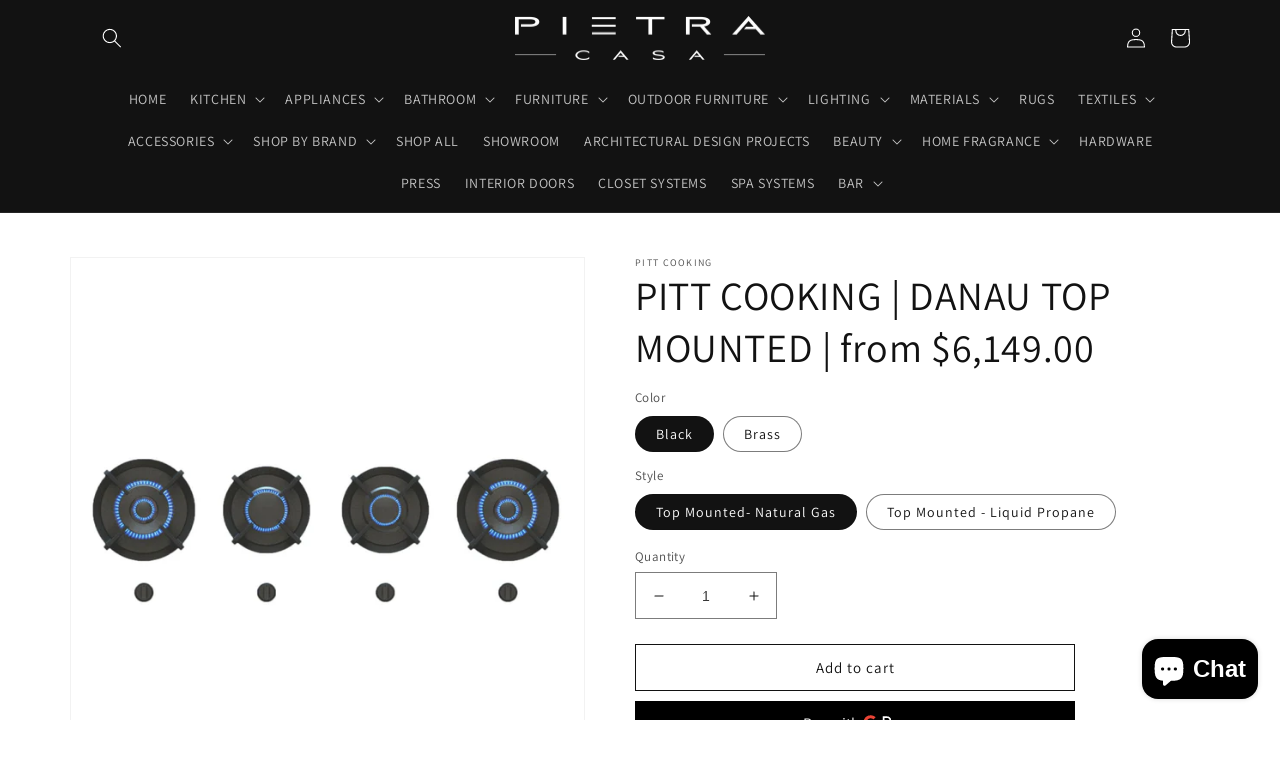

--- FILE ---
content_type: text/html; charset=utf-8
request_url: https://pietra-casa.com/products/pitt-cooking-systems-danau
body_size: 55210
content:
<!doctype html>
<html class="no-js" lang="en">
  <head>
      <script src='//pietra-casa.com/cdn/shop/t/6/assets/easy_quote_sealapps.js?v=106051933671797452761665299478' defer='defer' ></script> 
      <script src='//pietra-casa.com/cdn/shop/t/6/assets/easy_quote_hiedPrice.js?v=129438196743175296361665742750' defer='defer' ></script> 
    <script id='quote_product_variants' type='application/json'>
        [{"id":41419178639499,"title":"Black \/ Top Mounted- Natural Gas","option1":"Black","option2":"Top Mounted- Natural Gas","option3":null,"sku":"DANAU 1","requires_shipping":true,"taxable":true,"featured_image":null,"available":true,"name":"PITT COOKING | DANAU TOP MOUNTED | from $6,149.00 - Black \/ Top Mounted- Natural Gas","public_title":"Black \/ Top Mounted- Natural Gas","options":["Black","Top Mounted- Natural Gas"],"price":614900,"weight":2268,"compare_at_price":null,"inventory_management":"shopify","barcode":"UPC1000000000012","requires_selling_plan":false,"selling_plan_allocations":[]},{"id":41419178672267,"title":"Brass \/ Top Mounted- Natural Gas","option1":"Brass","option2":"Top Mounted- Natural Gas","option3":null,"sku":"DANAU 2","requires_shipping":true,"taxable":true,"featured_image":null,"available":true,"name":"PITT COOKING | DANAU TOP MOUNTED | from $6,149.00 - Brass \/ Top Mounted- Natural Gas","public_title":"Brass \/ Top Mounted- Natural Gas","options":["Brass","Top Mounted- Natural Gas"],"price":614900,"weight":2268,"compare_at_price":null,"inventory_management":"shopify","barcode":"","requires_selling_plan":false,"selling_plan_allocations":[]},{"id":41706796613771,"title":"Black \/ Top Mounted - Liquid Propane","option1":"Black","option2":"Top Mounted - Liquid Propane","option3":null,"sku":"","requires_shipping":true,"taxable":true,"featured_image":null,"available":true,"name":"PITT COOKING | DANAU TOP MOUNTED | from $6,149.00 - Black \/ Top Mounted - Liquid Propane","public_title":"Black \/ Top Mounted - Liquid Propane","options":["Black","Top Mounted - Liquid Propane"],"price":634900,"weight":2268,"compare_at_price":null,"inventory_management":"shopify","barcode":"","requires_selling_plan":false,"selling_plan_allocations":[]},{"id":41706796646539,"title":"Brass \/ Top Mounted - Liquid Propane","option1":"Brass","option2":"Top Mounted - Liquid Propane","option3":null,"sku":"","requires_shipping":true,"taxable":true,"featured_image":null,"available":true,"name":"PITT COOKING | DANAU TOP MOUNTED | from $6,149.00 - Brass \/ Top Mounted - Liquid Propane","public_title":"Brass \/ Top Mounted - Liquid Propane","options":["Brass","Top Mounted - Liquid Propane"],"price":634900,"weight":2268,"compare_at_price":null,"inventory_management":"shopify","barcode":"","requires_selling_plan":false,"selling_plan_allocations":[]}]
    </script>
    <script id='quote_product_selected_or_first_available_variant' type='application/json'>
        {"id":41419178639499,"title":"Black \/ Top Mounted- Natural Gas","option1":"Black","option2":"Top Mounted- Natural Gas","option3":null,"sku":"DANAU 1","requires_shipping":true,"taxable":true,"featured_image":null,"available":true,"name":"PITT COOKING | DANAU TOP MOUNTED | from $6,149.00 - Black \/ Top Mounted- Natural Gas","public_title":"Black \/ Top Mounted- Natural Gas","options":["Black","Top Mounted- Natural Gas"],"price":614900,"weight":2268,"compare_at_price":null,"inventory_management":"shopify","barcode":"UPC1000000000012","requires_selling_plan":false,"selling_plan_allocations":[]}
    </script>
    <script id='quote_product_current_id' type='application/json'>
            6903960895627
    </script>
    <meta charset="utf-8">
    <meta http-equiv="X-UA-Compatible" content="IE=edge">
    <meta name="viewport" content="width=device-width,initial-scale=1">
    <meta name="theme-color" content=""><link rel="preconnect" href="https://cdn.shopify.com" crossorigin><link rel="icon" type="image/png" href="//pietra-casa.com/cdn/shop/files/PIETRA-_-_Copy_business_card_ecf4036f-374d-435f-a112-4bde44b682a3.jpg?crop=center&height=32&v=1718820214&width=32"><link rel="preconnect" href="https://fonts.shopifycdn.com" crossorigin>


    


    <script src="//pietra-casa.com/cdn/shop/t/6/assets/global.js?v=24850326154503943211659654831" defer="defer"></script>
    <script>window.performance && window.performance.mark && window.performance.mark('shopify.content_for_header.start');</script><meta name="google-site-verification" content="Py48hoK0tsZgysFEv2NWR7JobF4WpnCUWkjvq1TyM5Q">
<meta name="google-site-verification" content="XO6FOgR7oWpeqzm807DbCpwQzjLW9B3_dCHSgnr0LwA">
<meta name="google-site-verification" content="VVVXBpk95J198FAcq_eef0crDzM-f72LytvxyH22DWI">
<meta id="shopify-digital-wallet" name="shopify-digital-wallet" content="/55786897547/digital_wallets/dialog">
<meta name="shopify-checkout-api-token" content="bb9ef1f18200ab16697f958e5343b389">
<link rel="alternate" type="application/json+oembed" href="https://pietra-casa.com/products/pitt-cooking-systems-danau.oembed">
<script async="async" src="/checkouts/internal/preloads.js?locale=en-US"></script>
<script id="apple-pay-shop-capabilities" type="application/json">{"shopId":55786897547,"countryCode":"US","currencyCode":"USD","merchantCapabilities":["supports3DS"],"merchantId":"gid:\/\/shopify\/Shop\/55786897547","merchantName":"PIETRA CASA","requiredBillingContactFields":["postalAddress","email"],"requiredShippingContactFields":["postalAddress","email"],"shippingType":"shipping","supportedNetworks":["visa","masterCard","amex","discover","elo","jcb"],"total":{"type":"pending","label":"PIETRA CASA","amount":"1.00"},"shopifyPaymentsEnabled":true,"supportsSubscriptions":true}</script>
<script id="shopify-features" type="application/json">{"accessToken":"bb9ef1f18200ab16697f958e5343b389","betas":["rich-media-storefront-analytics"],"domain":"pietra-casa.com","predictiveSearch":true,"shopId":55786897547,"locale":"en"}</script>
<script>var Shopify = Shopify || {};
Shopify.shop = "pietra-casa.myshopify.com";
Shopify.locale = "en";
Shopify.currency = {"active":"USD","rate":"1.0"};
Shopify.country = "US";
Shopify.theme = {"name":"Dawn - Updated 8\/4","id":126829428875,"schema_name":"Dawn","schema_version":"6.0.2","theme_store_id":887,"role":"main"};
Shopify.theme.handle = "null";
Shopify.theme.style = {"id":null,"handle":null};
Shopify.cdnHost = "pietra-casa.com/cdn";
Shopify.routes = Shopify.routes || {};
Shopify.routes.root = "/";</script>
<script type="module">!function(o){(o.Shopify=o.Shopify||{}).modules=!0}(window);</script>
<script>!function(o){function n(){var o=[];function n(){o.push(Array.prototype.slice.apply(arguments))}return n.q=o,n}var t=o.Shopify=o.Shopify||{};t.loadFeatures=n(),t.autoloadFeatures=n()}(window);</script>
<script id="shop-js-analytics" type="application/json">{"pageType":"product"}</script>
<script defer="defer" async type="module" src="//pietra-casa.com/cdn/shopifycloud/shop-js/modules/v2/client.init-shop-cart-sync_BT-GjEfc.en.esm.js"></script>
<script defer="defer" async type="module" src="//pietra-casa.com/cdn/shopifycloud/shop-js/modules/v2/chunk.common_D58fp_Oc.esm.js"></script>
<script defer="defer" async type="module" src="//pietra-casa.com/cdn/shopifycloud/shop-js/modules/v2/chunk.modal_xMitdFEc.esm.js"></script>
<script type="module">
  await import("//pietra-casa.com/cdn/shopifycloud/shop-js/modules/v2/client.init-shop-cart-sync_BT-GjEfc.en.esm.js");
await import("//pietra-casa.com/cdn/shopifycloud/shop-js/modules/v2/chunk.common_D58fp_Oc.esm.js");
await import("//pietra-casa.com/cdn/shopifycloud/shop-js/modules/v2/chunk.modal_xMitdFEc.esm.js");

  window.Shopify.SignInWithShop?.initShopCartSync?.({"fedCMEnabled":true,"windoidEnabled":true});

</script>
<script>(function() {
  var isLoaded = false;
  function asyncLoad() {
    if (isLoaded) return;
    isLoaded = true;
    var urls = ["https:\/\/static.klaviyo.com\/onsite\/js\/klaviyo.js?company_id=Ws4hNq\u0026shop=pietra-casa.myshopify.com","https:\/\/static.klaviyo.com\/onsite\/js\/klaviyo.js?company_id=Ws4hNq\u0026shop=pietra-casa.myshopify.com","https:\/\/cdn.nfcube.com\/bced8ae3632544a6c2e8898e34bfeb95.js?shop=pietra-casa.myshopify.com","https:\/\/cdn.shopify.com\/s\/files\/1\/0557\/8689\/7547\/t\/6\/assets\/yoast-active-script.js?v=1726521310\u0026shop=pietra-casa.myshopify.com"];
    for (var i = 0; i < urls.length; i++) {
      var s = document.createElement('script');
      s.type = 'text/javascript';
      s.async = true;
      s.src = urls[i];
      var x = document.getElementsByTagName('script')[0];
      x.parentNode.insertBefore(s, x);
    }
  };
  if(window.attachEvent) {
    window.attachEvent('onload', asyncLoad);
  } else {
    window.addEventListener('load', asyncLoad, false);
  }
})();</script>
<script id="__st">var __st={"a":55786897547,"offset":-18000,"reqid":"9ef05178-9519-483f-a501-a173ecb24173-1769078715","pageurl":"pietra-casa.com\/products\/pitt-cooking-systems-danau","u":"88ac3b421f8c","p":"product","rtyp":"product","rid":6903960895627};</script>
<script>window.ShopifyPaypalV4VisibilityTracking = true;</script>
<script id="captcha-bootstrap">!function(){'use strict';const t='contact',e='account',n='new_comment',o=[[t,t],['blogs',n],['comments',n],[t,'customer']],c=[[e,'customer_login'],[e,'guest_login'],[e,'recover_customer_password'],[e,'create_customer']],r=t=>t.map((([t,e])=>`form[action*='/${t}']:not([data-nocaptcha='true']) input[name='form_type'][value='${e}']`)).join(','),a=t=>()=>t?[...document.querySelectorAll(t)].map((t=>t.form)):[];function s(){const t=[...o],e=r(t);return a(e)}const i='password',u='form_key',d=['recaptcha-v3-token','g-recaptcha-response','h-captcha-response',i],f=()=>{try{return window.sessionStorage}catch{return}},m='__shopify_v',_=t=>t.elements[u];function p(t,e,n=!1){try{const o=window.sessionStorage,c=JSON.parse(o.getItem(e)),{data:r}=function(t){const{data:e,action:n}=t;return t[m]||n?{data:e,action:n}:{data:t,action:n}}(c);for(const[e,n]of Object.entries(r))t.elements[e]&&(t.elements[e].value=n);n&&o.removeItem(e)}catch(o){console.error('form repopulation failed',{error:o})}}const l='form_type',E='cptcha';function T(t){t.dataset[E]=!0}const w=window,h=w.document,L='Shopify',v='ce_forms',y='captcha';let A=!1;((t,e)=>{const n=(g='f06e6c50-85a8-45c8-87d0-21a2b65856fe',I='https://cdn.shopify.com/shopifycloud/storefront-forms-hcaptcha/ce_storefront_forms_captcha_hcaptcha.v1.5.2.iife.js',D={infoText:'Protected by hCaptcha',privacyText:'Privacy',termsText:'Terms'},(t,e,n)=>{const o=w[L][v],c=o.bindForm;if(c)return c(t,g,e,D).then(n);var r;o.q.push([[t,g,e,D],n]),r=I,A||(h.body.append(Object.assign(h.createElement('script'),{id:'captcha-provider',async:!0,src:r})),A=!0)});var g,I,D;w[L]=w[L]||{},w[L][v]=w[L][v]||{},w[L][v].q=[],w[L][y]=w[L][y]||{},w[L][y].protect=function(t,e){n(t,void 0,e),T(t)},Object.freeze(w[L][y]),function(t,e,n,w,h,L){const[v,y,A,g]=function(t,e,n){const i=e?o:[],u=t?c:[],d=[...i,...u],f=r(d),m=r(i),_=r(d.filter((([t,e])=>n.includes(e))));return[a(f),a(m),a(_),s()]}(w,h,L),I=t=>{const e=t.target;return e instanceof HTMLFormElement?e:e&&e.form},D=t=>v().includes(t);t.addEventListener('submit',(t=>{const e=I(t);if(!e)return;const n=D(e)&&!e.dataset.hcaptchaBound&&!e.dataset.recaptchaBound,o=_(e),c=g().includes(e)&&(!o||!o.value);(n||c)&&t.preventDefault(),c&&!n&&(function(t){try{if(!f())return;!function(t){const e=f();if(!e)return;const n=_(t);if(!n)return;const o=n.value;o&&e.removeItem(o)}(t);const e=Array.from(Array(32),(()=>Math.random().toString(36)[2])).join('');!function(t,e){_(t)||t.append(Object.assign(document.createElement('input'),{type:'hidden',name:u})),t.elements[u].value=e}(t,e),function(t,e){const n=f();if(!n)return;const o=[...t.querySelectorAll(`input[type='${i}']`)].map((({name:t})=>t)),c=[...d,...o],r={};for(const[a,s]of new FormData(t).entries())c.includes(a)||(r[a]=s);n.setItem(e,JSON.stringify({[m]:1,action:t.action,data:r}))}(t,e)}catch(e){console.error('failed to persist form',e)}}(e),e.submit())}));const S=(t,e)=>{t&&!t.dataset[E]&&(n(t,e.some((e=>e===t))),T(t))};for(const o of['focusin','change'])t.addEventListener(o,(t=>{const e=I(t);D(e)&&S(e,y())}));const B=e.get('form_key'),M=e.get(l),P=B&&M;t.addEventListener('DOMContentLoaded',(()=>{const t=y();if(P)for(const e of t)e.elements[l].value===M&&p(e,B);[...new Set([...A(),...v().filter((t=>'true'===t.dataset.shopifyCaptcha))])].forEach((e=>S(e,t)))}))}(h,new URLSearchParams(w.location.search),n,t,e,['guest_login'])})(!0,!0)}();</script>
<script integrity="sha256-4kQ18oKyAcykRKYeNunJcIwy7WH5gtpwJnB7kiuLZ1E=" data-source-attribution="shopify.loadfeatures" defer="defer" src="//pietra-casa.com/cdn/shopifycloud/storefront/assets/storefront/load_feature-a0a9edcb.js" crossorigin="anonymous"></script>
<script data-source-attribution="shopify.dynamic_checkout.dynamic.init">var Shopify=Shopify||{};Shopify.PaymentButton=Shopify.PaymentButton||{isStorefrontPortableWallets:!0,init:function(){window.Shopify.PaymentButton.init=function(){};var t=document.createElement("script");t.src="https://pietra-casa.com/cdn/shopifycloud/portable-wallets/latest/portable-wallets.en.js",t.type="module",document.head.appendChild(t)}};
</script>
<script data-source-attribution="shopify.dynamic_checkout.buyer_consent">
  function portableWalletsHideBuyerConsent(e){var t=document.getElementById("shopify-buyer-consent"),n=document.getElementById("shopify-subscription-policy-button");t&&n&&(t.classList.add("hidden"),t.setAttribute("aria-hidden","true"),n.removeEventListener("click",e))}function portableWalletsShowBuyerConsent(e){var t=document.getElementById("shopify-buyer-consent"),n=document.getElementById("shopify-subscription-policy-button");t&&n&&(t.classList.remove("hidden"),t.removeAttribute("aria-hidden"),n.addEventListener("click",e))}window.Shopify?.PaymentButton&&(window.Shopify.PaymentButton.hideBuyerConsent=portableWalletsHideBuyerConsent,window.Shopify.PaymentButton.showBuyerConsent=portableWalletsShowBuyerConsent);
</script>
<script>
  function portableWalletsCleanup(e){e&&e.src&&console.error("Failed to load portable wallets script "+e.src);var t=document.querySelectorAll("shopify-accelerated-checkout .shopify-payment-button__skeleton, shopify-accelerated-checkout-cart .wallet-cart-button__skeleton"),e=document.getElementById("shopify-buyer-consent");for(let e=0;e<t.length;e++)t[e].remove();e&&e.remove()}function portableWalletsNotLoadedAsModule(e){e instanceof ErrorEvent&&"string"==typeof e.message&&e.message.includes("import.meta")&&"string"==typeof e.filename&&e.filename.includes("portable-wallets")&&(window.removeEventListener("error",portableWalletsNotLoadedAsModule),window.Shopify.PaymentButton.failedToLoad=e,"loading"===document.readyState?document.addEventListener("DOMContentLoaded",window.Shopify.PaymentButton.init):window.Shopify.PaymentButton.init())}window.addEventListener("error",portableWalletsNotLoadedAsModule);
</script>

<script type="module" src="https://pietra-casa.com/cdn/shopifycloud/portable-wallets/latest/portable-wallets.en.js" onError="portableWalletsCleanup(this)" crossorigin="anonymous"></script>
<script nomodule>
  document.addEventListener("DOMContentLoaded", portableWalletsCleanup);
</script>

<link id="shopify-accelerated-checkout-styles" rel="stylesheet" media="screen" href="https://pietra-casa.com/cdn/shopifycloud/portable-wallets/latest/accelerated-checkout-backwards-compat.css" crossorigin="anonymous">
<style id="shopify-accelerated-checkout-cart">
        #shopify-buyer-consent {
  margin-top: 1em;
  display: inline-block;
  width: 100%;
}

#shopify-buyer-consent.hidden {
  display: none;
}

#shopify-subscription-policy-button {
  background: none;
  border: none;
  padding: 0;
  text-decoration: underline;
  font-size: inherit;
  cursor: pointer;
}

#shopify-subscription-policy-button::before {
  box-shadow: none;
}

      </style>
<script id="sections-script" data-sections="product-recommendations,header,footer" defer="defer" src="//pietra-casa.com/cdn/shop/t/6/compiled_assets/scripts.js?v=20980"></script>
<script>window.performance && window.performance.mark && window.performance.mark('shopify.content_for_header.end');</script>


    <style data-shopify>
      @font-face {
  font-family: Assistant;
  font-weight: 400;
  font-style: normal;
  font-display: swap;
  src: url("//pietra-casa.com/cdn/fonts/assistant/assistant_n4.9120912a469cad1cc292572851508ca49d12e768.woff2") format("woff2"),
       url("//pietra-casa.com/cdn/fonts/assistant/assistant_n4.6e9875ce64e0fefcd3f4446b7ec9036b3ddd2985.woff") format("woff");
}

      @font-face {
  font-family: Assistant;
  font-weight: 700;
  font-style: normal;
  font-display: swap;
  src: url("//pietra-casa.com/cdn/fonts/assistant/assistant_n7.bf44452348ec8b8efa3aa3068825305886b1c83c.woff2") format("woff2"),
       url("//pietra-casa.com/cdn/fonts/assistant/assistant_n7.0c887fee83f6b3bda822f1150b912c72da0f7b64.woff") format("woff");
}

      
      
      @font-face {
  font-family: Assistant;
  font-weight: 400;
  font-style: normal;
  font-display: swap;
  src: url("//pietra-casa.com/cdn/fonts/assistant/assistant_n4.9120912a469cad1cc292572851508ca49d12e768.woff2") format("woff2"),
       url("//pietra-casa.com/cdn/fonts/assistant/assistant_n4.6e9875ce64e0fefcd3f4446b7ec9036b3ddd2985.woff") format("woff");
}


      :root {
        --font-body-family: Assistant, sans-serif;
        --font-body-style: normal;
        --font-body-weight: 400;
        --font-body-weight-bold: 700;

        --font-heading-family: Assistant, sans-serif;
        --font-heading-style: normal;
        --font-heading-weight: 400;

        --font-body-scale: 1.0;
        --font-heading-scale: 1.0;

        --color-base-text: 18, 18, 18;
        --color-shadow: 18, 18, 18;
        --color-base-background-1: 255, 255, 255;
        --color-base-background-2: 243, 226, 226;
        --color-base-solid-button-labels: 255, 255, 255;
        --color-base-outline-button-labels: 18, 18, 18;
        --color-base-accent-1: 18, 18, 18;
        --color-base-accent-2: 51, 79, 180;
        --payment-terms-background-color: #ffffff;

        --gradient-base-background-1: #ffffff;
        --gradient-base-background-2: #f3e2e2;
        --gradient-base-accent-1: #121212;
        --gradient-base-accent-2: #334FB4;

        --media-padding: px;
        --media-border-opacity: 0.05;
        --media-border-width: 1px;
        --media-radius: 0px;
        --media-shadow-opacity: 0.0;
        --media-shadow-horizontal-offset: 0px;
        --media-shadow-vertical-offset: 0px;
        --media-shadow-blur-radius: 0px;
        --media-shadow-visible: 0;

        --page-width: 120rem;
        --page-width-margin: 0rem;

        --card-image-padding: 0.0rem;
        --card-corner-radius: 0.0rem;
        --card-text-alignment: left;
        --card-border-width: 0.0rem;
        --card-border-opacity: 0.0;
        --card-shadow-opacity: 0.1;
        --card-shadow-visible: 1;
        --card-shadow-horizontal-offset: 0.0rem;
        --card-shadow-vertical-offset: 0.0rem;
        --card-shadow-blur-radius: 0.0rem;

        --badge-corner-radius: 4.0rem;

        --popup-border-width: 1px;
        --popup-border-opacity: 0.1;
        --popup-corner-radius: 0px;
        --popup-shadow-opacity: 0.0;
        --popup-shadow-horizontal-offset: 0px;
        --popup-shadow-vertical-offset: 0px;
        --popup-shadow-blur-radius: 0px;

        --drawer-border-width: 1px;
        --drawer-border-opacity: 0.1;
        --drawer-shadow-opacity: 0.0;
        --drawer-shadow-horizontal-offset: 0px;
        --drawer-shadow-vertical-offset: 0px;
        --drawer-shadow-blur-radius: 0px;

        --spacing-sections-desktop: 0px;
        --spacing-sections-mobile: 0px;

        --grid-desktop-vertical-spacing: 4px;
        --grid-desktop-horizontal-spacing: 40px;
        --grid-mobile-vertical-spacing: 2px;
        --grid-mobile-horizontal-spacing: 20px;

        --text-boxes-border-opacity: 0.0;
        --text-boxes-border-width: 0px;
        --text-boxes-radius: 0px;
        --text-boxes-shadow-opacity: 0.0;
        --text-boxes-shadow-visible: 0;
        --text-boxes-shadow-horizontal-offset: 0px;
        --text-boxes-shadow-vertical-offset: 0px;
        --text-boxes-shadow-blur-radius: 0px;

        --buttons-radius: 0px;
        --buttons-radius-outset: 0px;
        --buttons-border-width: 1px;
        --buttons-border-opacity: 1.0;
        --buttons-shadow-opacity: 0.0;
        --buttons-shadow-visible: 0;
        --buttons-shadow-horizontal-offset: 0px;
        --buttons-shadow-vertical-offset: 0px;
        --buttons-shadow-blur-radius: 0px;
        --buttons-border-offset: 0px;

        --inputs-radius: 0px;
        --inputs-border-width: 1px;
        --inputs-border-opacity: 0.55;
        --inputs-shadow-opacity: 0.0;
        --inputs-shadow-horizontal-offset: 0px;
        --inputs-margin-offset: 0px;
        --inputs-shadow-vertical-offset: 0px;
        --inputs-shadow-blur-radius: 0px;
        --inputs-radius-outset: 0px;

        --variant-pills-radius: 40px;
        --variant-pills-border-width: 1px;
        --variant-pills-border-opacity: 0.55;
        --variant-pills-shadow-opacity: 0.0;
        --variant-pills-shadow-horizontal-offset: 0px;
        --variant-pills-shadow-vertical-offset: 0px;
        --variant-pills-shadow-blur-radius: 0px;
      }

      *,
      *::before,
      *::after {
        box-sizing: inherit;
      }

      html {
        box-sizing: border-box;
        font-size: calc(var(--font-body-scale) * 62.5%);
        height: 100%;
      }

      body {
        display: grid;
        grid-template-rows: auto auto 1fr auto;
        grid-template-columns: 100%;
        min-height: 100%;
        margin: 0;
        font-size: 1.5rem;
        letter-spacing: 0.06rem;
        line-height: calc(1 + 0.8 / var(--font-body-scale));
        font-family: var(--font-body-family);
        font-style: var(--font-body-style);
        font-weight: var(--font-body-weight);
      }

      @media screen and (min-width: 750px) {
        body {
          font-size: 1.6rem;
        }
      }
    </style>

    <link href="//pietra-casa.com/cdn/shop/t/6/assets/base.css?v=19666067365360246481659654833" rel="stylesheet" type="text/css" media="all" />
<link rel="preload" as="font" href="//pietra-casa.com/cdn/fonts/assistant/assistant_n4.9120912a469cad1cc292572851508ca49d12e768.woff2" type="font/woff2" crossorigin><link rel="preload" as="font" href="//pietra-casa.com/cdn/fonts/assistant/assistant_n4.9120912a469cad1cc292572851508ca49d12e768.woff2" type="font/woff2" crossorigin><link rel="stylesheet" href="//pietra-casa.com/cdn/shop/t/6/assets/component-predictive-search.css?v=165644661289088488651659654831" media="print" onload="this.media='all'"><script>document.documentElement.className = document.documentElement.className.replace('no-js', 'js');
    if (Shopify.designMode) {
      document.documentElement.classList.add('shopify-design-mode');
    }
    </script>
    <!--CPC-->
  <script src='https://cdn-assets.custompricecalculator.com/shopify/calculator.js'></script>
<!-- BEGIN app block: shopify://apps/yoast-seo/blocks/metatags/7c777011-bc88-4743-a24e-64336e1e5b46 -->
<!-- This site is optimized with Yoast SEO for Shopify -->
<title>PITT COOKING | DANAU TOP MOUNTED | from $6,149.00 - PIETRA CASA %</title>
<meta name="description" content="48 Inch Gas Cooktop with 4 Brass Burners, Automatic Spark Ignition, Double-Enamel Cast Iron Pan Supports, Controlled Power, Durable, Easy-to-Clean, Safety Shut-Off Control, Installs into Any Countertop, and Handmade in Holland   PRODUCT DETAILS Type of Gas Suitable:   Natural gas, LPG (Bottled gas) Type of Gas Connecti" />
<link rel="canonical" href="https://pietra-casa.com/products/pitt-cooking-systems-danau" />
<meta name="robots" content="index, follow, max-image-preview:large, max-snippet:-1, max-video-preview:-1" />
<meta property="og:site_name" content="PIETRA CASA" />
<meta property="og:url" content="https://pietra-casa.com/products/pitt-cooking-systems-danau" />
<meta property="og:locale" content="en_US" />
<meta property="og:type" content="product" />
<meta property="og:title" content="PITT COOKING | DANAU TOP MOUNTED | from $6,149.00 - PIETRA CASA %" />
<meta property="og:description" content="48 Inch Gas Cooktop with 4 Brass Burners, Automatic Spark Ignition, Double-Enamel Cast Iron Pan Supports, Controlled Power, Durable, Easy-to-Clean, Safety Shut-Off Control, Installs into Any Countertop, and Handmade in Holland   PRODUCT DETAILS Type of Gas Suitable:   Natural gas, LPG (Bottled gas) Type of Gas Connecti" />
<meta property="og:image" content="https://pietra-casa.com/cdn/shop/files/Copy_of_SALES_PIETRA-CASA.COM_Square_Cards_27.jpg?v=1758121322" />
<meta property="og:image:height" content="1654" />
<meta property="og:image:width" content="1654" />
<meta property="og:availability" content="instock" />
<meta property="product:availability" content="instock" />
<meta property="product:condition" content="new" />
<meta property="product:price:amount" content="6149.0" />
<meta property="product:price:currency" content="USD" />
<meta property="product:retailer_item_id" content="DANAU 1" />
<meta name="twitter:card" content="summary_large_image" />
<script type="application/ld+json" id="yoast-schema-graph">
{
  "@context": "https://schema.org",
  "@graph": [
    {
      "@type": "Organization",
      "@id": "https://pietra-casa.com/#/schema/organization/1",
      "url": "https://pietra-casa.com",
      "name": "PIETRA CASA",
      "alternateName": "PIETRA CASA",
      "logo": {
        "@id": "https://pietra-casa.com/#/schema/ImageObject/27413512519819"
      },
      "image": [
        {
          "@id": "https://pietra-casa.com/#/schema/ImageObject/27413512519819"
        }
      ],
      "hasMerchantReturnPolicy": {
        "@type": "MerchantReturnPolicy",
        "merchantReturnLink": "https://pietra-casa.com/policies/refund-policy"
      },
      "sameAs": []
    },
    {
      "@type": "ImageObject",
      "@id": "https://pietra-casa.com/#/schema/ImageObject/27413512519819",
      "width": 751,
      "height": 751,
      "url": "https:\/\/pietra-casa.com\/cdn\/shop\/files\/Instagram_Profile_Image_0d40e2b5-a9e8-494a-b82e-55f5b98defc8.png?v=1726521531",
      "contentUrl": "https:\/\/pietra-casa.com\/cdn\/shop\/files\/Instagram_Profile_Image_0d40e2b5-a9e8-494a-b82e-55f5b98defc8.png?v=1726521531"
    },
    {
      "@type": "WebSite",
      "@id": "https://pietra-casa.com/#/schema/website/1",
      "url": "https://pietra-casa.com",
      "name": "https:\/\/pietra-casa.com\/",
      "potentialAction": {
        "@type": "SearchAction",
        "target": "https://pietra-casa.com/search?q={search_term_string}",
        "query-input": "required name=search_term_string"
      },
      "publisher": {
        "@id": "https://pietra-casa.com/#/schema/organization/1"
      },
      "inLanguage": "en"
    },
    {
      "@type": "ItemPage",
      "@id": "https:\/\/pietra-casa.com\/products\/pitt-cooking-systems-danau",
      "name": "PITT COOKING | DANAU TOP MOUNTED | from $6,149.00 - PIETRA CASA %",
      "description": "48 Inch Gas Cooktop with 4 Brass Burners, Automatic Spark Ignition, Double-Enamel Cast Iron Pan Supports, Controlled Power, Durable, Easy-to-Clean, Safety Shut-Off Control, Installs into Any Countertop, and Handmade in Holland   PRODUCT DETAILS Type of Gas Suitable:   Natural gas, LPG (Bottled gas) Type of Gas Connecti",
      "datePublished": "2022-06-17T17:47:30-04:00",
      "breadcrumb": {
        "@id": "https:\/\/pietra-casa.com\/products\/pitt-cooking-systems-danau\/#\/schema\/breadcrumb"
      },
      "primaryImageOfPage": {
        "@id": "https://pietra-casa.com/#/schema/ImageObject/30150335922315"
      },
      "image": [{
        "@id": "https://pietra-casa.com/#/schema/ImageObject/30150335922315"
      }],
      "isPartOf": {
        "@id": "https://pietra-casa.com/#/schema/website/1"
      },
      "url": "https:\/\/pietra-casa.com\/products\/pitt-cooking-systems-danau"
    },
    {
      "@type": "ImageObject",
      "@id": "https://pietra-casa.com/#/schema/ImageObject/30150335922315",
      "width": 1654,
      "height": 1654,
      "url": "https:\/\/pietra-casa.com\/cdn\/shop\/files\/Copy_of_SALES_PIETRA-CASA.COM_Square_Cards_27.jpg?v=1758121322",
      "contentUrl": "https:\/\/pietra-casa.com\/cdn\/shop\/files\/Copy_of_SALES_PIETRA-CASA.COM_Square_Cards_27.jpg?v=1758121322"
    },
    {
      "@type": "ProductGroup",
      "@id": "https:\/\/pietra-casa.com\/products\/pitt-cooking-systems-danau\/#\/schema\/Product",
      "brand": [{
        "@type": "Brand",
        "name": "PITT COOKING"
      }],
      "mainEntityOfPage": {
        "@id": "https:\/\/pietra-casa.com\/products\/pitt-cooking-systems-danau"
      },
      "name": "PITT COOKING | DANAU TOP MOUNTED | from $6,149.00",
      "description": "48 Inch Gas Cooktop with 4 Brass Burners, Automatic Spark Ignition, Double-Enamel Cast Iron Pan Supports, Controlled Power, Durable, Easy-to-Clean, Safety Shut-Off Control, Installs into Any Countertop, and Handmade in Holland   PRODUCT DETAILS Type of Gas Suitable:   Natural gas, LPG (Bottled gas) Type of Gas Connecti",
      "image": [{
        "@id": "https://pietra-casa.com/#/schema/ImageObject/30150335922315"
      }],
      "productGroupID": "6903960895627",
      "hasVariant": [
        {
          "@type": "Product",
          "@id": "https://pietra-casa.com/#/schema/Product/41706796646539",
          "name": "PITT COOKING | DANAU TOP MOUNTED | from $6,149.00 - Brass \/ Top Mounted - Liquid Propane",
          "image": [{
            "@id": "https://pietra-casa.com/#/schema/ImageObject/30150335922315"
          }],
          "offers": {
            "@type": "Offer",
            "@id": "https://pietra-casa.com/#/schema/Offer/41706796646539",
            "availability": "https://schema.org/InStock",
            "category": "Home & Garden > Kitchen & Dining > Kitchen Appliances > Cooktops",
            "priceSpecification": {
              "@type": "UnitPriceSpecification",
              "valueAddedTaxIncluded": true,
              "price": 6349.0,
              "priceCurrency": "USD"
            },
            "seller": {
              "@id": "https://pietra-casa.com/#/schema/organization/1"
            },
            "url": "https:\/\/pietra-casa.com\/products\/pitt-cooking-systems-danau?variant=41706796646539",
            "checkoutPageURLTemplate": "https:\/\/pietra-casa.com\/cart\/add?id=41706796646539\u0026quantity=1"
          }
        },
        {
          "@type": "Product",
          "@id": "https://pietra-casa.com/#/schema/Product/41706796613771",
          "name": "PITT COOKING | DANAU TOP MOUNTED | from $6,149.00 - Black \/ Top Mounted - Liquid Propane",
          "image": [{
            "@id": "https://pietra-casa.com/#/schema/ImageObject/30150335922315"
          }],
          "offers": {
            "@type": "Offer",
            "@id": "https://pietra-casa.com/#/schema/Offer/41706796613771",
            "availability": "https://schema.org/InStock",
            "category": "Home & Garden > Kitchen & Dining > Kitchen Appliances > Cooktops",
            "priceSpecification": {
              "@type": "UnitPriceSpecification",
              "valueAddedTaxIncluded": true,
              "price": 6349.0,
              "priceCurrency": "USD"
            },
            "seller": {
              "@id": "https://pietra-casa.com/#/schema/organization/1"
            },
            "url": "https:\/\/pietra-casa.com\/products\/pitt-cooking-systems-danau?variant=41706796613771",
            "checkoutPageURLTemplate": "https:\/\/pietra-casa.com\/cart\/add?id=41706796613771\u0026quantity=1"
          }
        },
        {
          "@type": "Product",
          "@id": "https://pietra-casa.com/#/schema/Product/41419178672267",
          "name": "PITT COOKING | DANAU TOP MOUNTED | from $6,149.00 - Brass \/ Top Mounted- Natural Gas",
          "sku": "DANAU 2",
          "image": [{
            "@id": "https://pietra-casa.com/#/schema/ImageObject/30150335922315"
          }],
          "offers": {
            "@type": "Offer",
            "@id": "https://pietra-casa.com/#/schema/Offer/41419178672267",
            "availability": "https://schema.org/InStock",
            "category": "Home & Garden > Kitchen & Dining > Kitchen Appliances > Cooktops",
            "priceSpecification": {
              "@type": "UnitPriceSpecification",
              "valueAddedTaxIncluded": true,
              "price": 6149.0,
              "priceCurrency": "USD"
            },
            "seller": {
              "@id": "https://pietra-casa.com/#/schema/organization/1"
            },
            "url": "https:\/\/pietra-casa.com\/products\/pitt-cooking-systems-danau?variant=41419178672267",
            "checkoutPageURLTemplate": "https:\/\/pietra-casa.com\/cart\/add?id=41419178672267\u0026quantity=1"
          }
        },
        {
          "@type": "Product",
          "@id": "https://pietra-casa.com/#/schema/Product/41419178639499",
          "name": "PITT COOKING | DANAU TOP MOUNTED | from $6,149.00 - Black \/ Top Mounted- Natural Gas",
          "sku": "DANAU 1",
          "gtin": "UPC1000000000012",
          "image": [{
            "@id": "https://pietra-casa.com/#/schema/ImageObject/30150335922315"
          }],
          "offers": {
            "@type": "Offer",
            "@id": "https://pietra-casa.com/#/schema/Offer/41419178639499",
            "availability": "https://schema.org/InStock",
            "category": "Home & Garden > Kitchen & Dining > Kitchen Appliances > Cooktops",
            "priceSpecification": {
              "@type": "UnitPriceSpecification",
              "valueAddedTaxIncluded": true,
              "price": 6149.0,
              "priceCurrency": "USD"
            },
            "seller": {
              "@id": "https://pietra-casa.com/#/schema/organization/1"
            },
            "url": "https:\/\/pietra-casa.com\/products\/pitt-cooking-systems-danau?variant=41419178639499",
            "checkoutPageURLTemplate": "https:\/\/pietra-casa.com\/cart\/add?id=41419178639499\u0026quantity=1"
          }
        }
      ],
      "url": "https:\/\/pietra-casa.com\/products\/pitt-cooking-systems-danau"
    },
    {
      "@type": "BreadcrumbList",
      "@id": "https:\/\/pietra-casa.com\/products\/pitt-cooking-systems-danau\/#\/schema\/breadcrumb",
      "itemListElement": [
        {
          "@type": "ListItem",
          "name": "PIETRA CASA",
          "item": "https:\/\/pietra-casa.com",
          "position": 1
        },
        {
          "@type": "ListItem",
          "name": "PITT COOKING | DANAU TOP MOUNTED | from $6,149.00",
          "position": 2
        }
      ]
    }

  ]}
</script>
<!--/ Yoast SEO -->
<!-- END app block --><!-- BEGIN app block: shopify://apps/sa-request-a-quote/blocks/app-embed-block/56d84fcb-37c7-4592-bb51-641b7ec5eef0 -->


<script type="text/javascript">
    var config = {"settings":{"app_url":"https:\/\/quote.samita.io","shop_url":"pietra-casa.myshopify.com","domain":"pietra-casa.com","plan":"FREE","new_frontend":1,"new_setting":1,"front_shop_url":"pietra-casa.com","search_template_created":"true","collection_enable":"0","product_enable":"1","rfq_page":"request-for-quote","rfq_history":"quotes-history","lang_translations":[],"lang_translationsFormbuilder":[],"selector":{"productForm":[".form[action*=\"\/cart\/add\"]",".product-form form[action*=\"\/cart\/add\"]"],"addtocart_selector":".product-form__submit, [name=\"add\"], [type=\"submit\"]","addToCartTextElement":"[data-add-to-cart-text], span","collectionProductForm":".quick-add .form[action*=\"\/cart\/add\"], form[id*=\"quick-add-template\"], .grid__item .form[action=\"\/cart\/add\"]","collectionAddToCartSelector":".form .quick-add__submit, form [name=\"add\"], form [type=\"submit\"]","productCollectionItem":"li.grid__item, li[data-product-handle], .product__info-wrapper.grid__item","productCollectionHref":"h3[data-href*=\"\/products\/\"], div[data-href*=\"\/products\/\"], a.product-block__link[href*=\"\/products\/\"], a.indiv-product__link[href*=\"\/products\/\"], a.thumbnail__link[href*=\"\/products\/\"], a.product-item__link[href*=\"\/products\/\"], a.product-card__link[href*=\"\/products\/\"], a.product-card-link[href*=\"\/products\/\"], a.product-block__image__link[href*=\"\/products\/\"], a.stretched-link[href*=\"\/products\/\"], a.grid-product__link[href*=\"\/products\/\"], a.product-grid-item--link[href*=\"\/products\/\"], a.product-link[href*=\"\/products\/\"], a.product__link[href*=\"\/products\/\"], a.full-unstyled-link[href*=\"\/products\/\"], a.grid-item__link[href*=\"\/products\/\"], a.grid-product__link[href*=\"\/products\/\"], a[data-product-page-link][href*=\"\/products\/\"], a[href*=\"\/products\/\"]:not(.logo-bar__link,.ButtonGroup__Item.Button,.menu-promotion__link,.site-nav__link,.mobile-nav__link,.hero__sidebyside-image-link,.announcement-link,.breadcrumbs-list__link,.single-level-link,.d-none,.icon-twitter,.icon-facebook,.icon-pinterest,#btn,.list-menu__item.link.link--tex,.btnProductQuickview,.index-banner-slides-each,.global-banner-switch,.sub-nav-item-link,.announcement-bar__link)","quickViewSelector":"modal-opener .quick-add__submit, .quickview-btn","quickViewProductForm":".quick-add-modal .form, [id*=\"product-form-quickadd\"]","searchResultSelector":".predictive-search","searchResultItemSelector":".predictive-search__list-item, .predictive-search__result-group ul li","price_selector":".lh-price, .product__info-container [id*=\"price-template\"] .price:not(.price--on-sale) .price__regular .price-item--regular, .product__info-container [id*=\"price-template\"] .price.price--on-sale .price__sale .price-item--sale, .card-information .price__container, .product__info-container .price__container, .predictive-search__item-content .price__container","buynow_selector":".shopify-payment-button","quantity_selector":"[name=\"quantity\"], input.quantity, [name=\"qty\"]","variantSelector":".product-form__variants, .ga-product_variant_select, select[name=\"id\"], input[name=\"id\"], .qview-variants \u003e select, select[name=\"id[]\"], input[name=\"grfqId\"], select[name=\"idGlobo\"]","variantActivator":"variant-selects .product-form__input select, variant-radios .product-form__input input","checkout_btn":"input[type=\"submit\"][name=\"checkout\"], button[type=\"submit\"][name=\"checkout\"], button[type=\"button\"][name=\"checkout\"]","quoteCounter":".quotecounter .bigquotecounter, .cart-icon .quotecount, cart-icon .count, [id=\"quoteCount\"], .quoteCount, .g-quote-item span.g-badge, .medium-up--hide.small--one-half .site-header__cart span.quotecount","positionButton":".g-atc","positionCollectionButton":".card__content .card-information","positionQuickviewButton":".g-quickview-atc","positionFeatureButton":".g-feature-atc","positionSearchButton":".g-feature-atc","positionLoginButton":".g-login-btn","theme_name":"Dawn","theme_store_id":887,"cssDefaultforTheme":{"button":"button"}},"classes":{"rfqButton":"rfq-btn","rfqCollectionButton":"rfq-collection-btn","rfqCartButton":"rfq-btn-cart","rfqLoginButton":"grfq-login-to-see-price-btn","rfqTheme":"rfq-theme","rfqHidden":"rfq-hidden","rfqHidePrice":"GRFQHidePrice","rfqHideAtcBtn":"GRFQHideAddToCartButton","rfqHideBuynowBtn":"GRFQHideBuyNowButton","rfqCollectionContent":"rfq-collection-content","rfqCollectionLoaded":"rfq-collection-loaded","rfqCollectionItem":"rfq-collection-item","rfqCollectionVariantSelector":"rfq-variant-id","rfqSingleProductForm":"rfq-product-form","rfqCollectionProductForm":"rfq-collection-form","rfqFeatureProductForm":"rfq-feature-form","rfqQuickviewProductForm":"rfq-quickview-form","rfqCollectionActivator":"rfq-variant-selector"},"translation_default":{"button":"Add to Quote","popupsuccess":"The product %s is added to your quote.","popupproductselection":"Products selection","popupreviewinformation":"Review information","popupcontactinformation":"Contact information","popupcontinue":"Continue Shopping","popupviewquote":"View Quote","popupnextstep":"Next step","popuppreviousstep":"Previous step","productsubheading":"Enter your quote quantity for each variant","popupcontactinformationheading":"Contact information","popupcontactinformationsubheading":"In order to reach out to you we would like to know a bit more about you.","popupback":"Back","popupupdate":"Update","popupproducts":"Products","popupproductssubheading":"The following products will be added to your quote request","popupthankyou":"Thank you","toast_message":"Product added to quote","pageempty":"Your quote is currently empty.","pagebutton":"Submit Request","pagesubmitting":"Submitting Request","pagesuccess":"Thank you for submitting a request a quote!","pagecontinueshopping":"Continue Shopping","pageimage":"","pageproduct":"Product","pagevendor":"Vendor","pagesku":"SKU","pageoption":"Option","pagequantity":"Quantity","pageprice":"Price","pagetotal":"Total","formrequest":"Form Request","pagesubtotal":"Subtotal","pageremove":"Remove","error_messages":{"required":"Please fill in this field","invalid_name":"Invalid name","invalid_email":"Invalid email","invalid_phone":"Invalid phone","file_size_limit":"File size exceed limit","file_not_allowed":"File extension is not allowed","required_captcha":"Please verify captcha","element_optional":"Optional"},"historylogin":"You have to {login|login} to use Quote history feature.","historyempty":"You haven't placed any quote yet.","historyaccount":"Account Information","historycustomer":"Customer Name","historyid":"","historydate":"Date","historyitems":"Items","historyaction":"Action","historyview":"View","login_to_show_price_button":"Login to see price","message_toast":"Product added to quote"},"show_buynow":2,"show_atc":2,"show_price":2,"convert_cart_enable":"2","redirectUrl":"","message_type_afteratq":"redirect","require_login":0,"login_to_show_price":0,"login_to_show_price_button_background":"transparent","login_to_show_price_button_text_color":"inherit","money_format":"$USD","money_format_full":"${{amount}}USD","rules":{"all":{"enable":false},"manual":{"enable":true,"manual_products":"7474598379659,7474595332235,7464992145547,7464990933131,7464988377227,7464991260811,7464989851787,7464993554571,7464995225739,7464989327499,7464982544523,7464979890315,7464986607755,7464986050699"},"automate":{"enable":false,"automate_rule":[{"value":null,"where":"NOT_EQUALS","select":"TITLE"}],"automate_operator":"and"}},"hide_price_rule":null,"settings":{"historylogin":"You have to {login|login} to use Quote history feature."},"file_extension":["pdf","jpg","jpeg","psd"],"reCAPTCHASiteKey":"","product_field_display":["image","option","qty"],"form_elements":[{"id":652053,"form_id":28621,"code":"name","type":"text","subtype":null,"label":"Name","default":null,"placeholder":"Enter your name","className":null,"maxlength":null,"rows":null,"required":1,"validate":null,"allow_multiple":null,"width":"100","description":null,"created_at":"2024-08-06T16:15:49.000000Z","updated_at":"2024-08-06T16:15:49.000000Z"},{"id":652054,"form_id":28621,"code":"email","type":"email","subtype":null,"label":"Email","default":null,"placeholder":"Enter your email","className":null,"maxlength":null,"rows":null,"required":1,"validate":null,"allow_multiple":null,"width":"100","description":null,"created_at":"2024-08-06T16:15:50.000000Z","updated_at":"2024-08-06T16:15:50.000000Z"},{"id":652055,"form_id":28621,"code":"message","type":"textarea","subtype":null,"label":"Message","default":null,"placeholder":"Message","className":null,"maxlength":null,"rows":null,"required":1,"validate":null,"allow_multiple":null,"width":"100","description":null,"created_at":"2024-08-06T16:15:50.000000Z","updated_at":"2024-08-06T16:15:50.000000Z"}],"quote_widget_enable":true,"quote_widget_action":"go_to_quote_page","quote_widget_icon":"","quote_widget_label":"Quote ({numOfItem})","quote_widget_background":"#000","quote_widget_color":"#fff","quote_widget_position":"#000","enable_custom_price":"0","button_background":"","button_color":"","buttonfont":"px","popup_primary_bg_color":"#5b227d","appearance":"","continue_shopping":"https:\/\/pietra-casa.myshopify.com\/collections\/all","collection_variant_selector":"1"}}
    window.GRFQConfigs = window.GRFQConfigs || {};
    
    GRFQConfigs.classes = {
        rfqButton: 'rfq-btn',
        rfqCollectionButton: 'rfq-collection-btn',
        rfqCartButton: 'rfq-btn-cart',
        rfqLoginButton: 'grfq-login-to-see-price-btn',
        rfqTheme: 'rfq-theme',
        rfqHidden: 'rfq-hidden',
        rfqHidePrice: 'GRFQHidePrice',
        rfqHideAtcBtn: 'GRFQHideAddToCartButton',
        rfqHideBuynowBtn: 'GRFQHideBuyNowButton',
        rfqCollectionContent: 'rfq-collection-content',
        rfqCollectionLoaded: 'rfq-collection-loaded',
        rfqCollectionItem: 'rfq-collection-item',
        rfqCollectionVariantSelector: 'rfq-variant-id',
        rfqSingleProductForm: 'rfq-product-form',
        rfqCollectionProductForm: 'rfq-collection-form',
        rfqFeatureProductForm: 'rfq-feature-form',
        rfqQuickviewProductForm: 'rfq-quickview-form',
        rfqCollectionActivator: 'rfq-variant-selector'
    }
    GRFQConfigs.selector = {
        productForm: [
            ".home-product form[action*=\"/cart/add\"]",
            ".shop-product form[action*=\"/cart/add\"]",
            "#shopify-section-featured-product form[action*=\"/cart/add\"]",
            "form.apb-product-form",
            ".product-form__buy-buttons form[action*=\"/cart/add\"]",
            "product-form form[action*=\"/cart/add\"]",
            ".product-form form[action*=\"/cart/add\"]",
            ".product-page form[action*=\"/cart/add\"]",
            ".product-add form[action*=\"/cart/add\"]",
            "[id*=\"ProductSection--\"] form[action*=\"/cart/add\"]",
            "form#add-to-cart-form",
            "form.sf-cart__form",
            "form.productForm",
            "form.product-form",
            "form.product-single__form",
            "form.shopify-product-form:not(#product-form-installment)",
            "form.atc-form",
            "form.atc-form-mobile",
            "form[action*=\"/cart/add\"]:not([hidden]):not(#product-form-installment)"
        ],
        addtocart_selector: "#shopify_add_to_cart,.product-form .btn-cart,.js-product-button-add-to-cart,.shopify-product-form .btn-addtocart,#product-add-to-cart,.shopify-product-form .add_to_cart,.product-details__add-to-cart-button,.shopify-product-form .product-submit,.product-form__cart-buttons,.shopify-product-form input[type=\"submit\"],.js-product-form button[type=\"submit\"],form.product-purchase-form button[type=\"submit\"],#addToCart,#AddToCart,[data-btn-type=\"add-to-cart\"],.default-cart-button__button,.shopify-product-form button[data-add-to-cart],form[data-product-form] .add-to-cart-btn,.product__submit__add,.product-form .add-to-cart-button,.product-form__cart-submit,.shopify-product-form button[data-product-add],#AddToCart--product-template,.product-buy-buttons--cta,.product-form__add-btn,form[data-type=\"add-to-cart-form\"] .product__add-to-cart,.productForm .productForm-submit,.ProductForm__AddToCart,.shopify-product-form .btn--add-to-cart,.ajax-product-form button[data-add-to-cart],.shopify-product-form .product__submit__add,form[data-product-form] .add-to-cart,.product-form .product__submit__add,.shopify-product-form button[type=\"submit\"][data-add-button],.product-form .product-form__add-button,.product-form__submit,.product-single__form .add-to-cart,form#AddToCartForm button#AddToCart,form.shopify-product-form button.add-to-cart,form[action*=\"/cart/add\"] [name=\"add\"],form[action*=\"/cart/add\"] button#AddToCartDesk, form[data-product-form] button[data-product-add], .product-form--atc-button[data-product-atc], .globo-validationForm, button.single_add_to_cart_button, input#AddToCart-product-template, button[data-action=\"add-to-cart\"], .product-details-wrapper .add-to-cart input, form.product-menu-form .product-menu-button[data-product-menu-button-atc], .product-add input#AddToCart, #product-content #add-to-cart #addToCart, .product-form-submit-wrap .add-to-cart-button, .productForm-block .productForm-submit, .btn-wrapper-c .add, .product-submit input.add-to-cart, .form-element-quantity-submit .form-element-submit-button, .quantity-submit-row__submit input, form#AddToCartForm .product-add input#addToCart, .product__form .product__add-to-cart, #product-description form .product-add .add, .product-add input.button.product-add-available, .globo__validation-default, #product-area .product-details-wrapper .options .selector-wrapper .submit,.product_type_simple add_to_cart_button,.pr_atc,.js-product-button-add-to-cart,.product-cta,.tt-btn-addtocart,.product-card-interaction,.product-item__quick-form,.product--quick-add,.btn--quick[data-add-to-cart],.product-card-btn__btn,.productitem--action-atc,.quick-add-btn,.quick-add-button,.product-item__quick-add-button,add-to-cart,.cartButton,.product_after_shop_loop_buttons,.quick-buy-product-form .pb-button-shadow,.product-form__submit,.quick-add__submit,.product__submit__add,form #AddToCart-product-template, form #AddToCart, form #addToCart-product-template, form .product__add-to-cart-button, form .product-form__cart-submit, form .add-to-cart, form .cart-functions > button, form .productitem--action-atc, form .product-form--atc-button, form .product-menu-button-atc, form .product__add-to-cart, form .add-to-cart-button, form #addToCart, form .product-detail__form__action > button, form .product-form-submit-wrap > input, form .product-form input[type=\"submit\"], form input.submit, form .add_to_cart, form .product-item-quick-shop, form #add-to-cart, form .productForm-submit, form .add-to-cart-btn, form .product-single__add-btn, form .quick-add--add-button, form .product-page--add-to-cart, form .addToCart, form .product-form .form-actions, form .button.add, form button#add, form .addtocart, form .AddtoCart, form .product-add input.add, form button#purchase, form[action*=\"/cart/add\"] button[type=\"submit\"], form .product__form button[type=\"submit\"], form #AddToCart--product-template",
        addToCartTextElement: "[data-add-to-cart-text], [data-button-text], .button-text, *:not(.icon):not(.spinner):not(.no-js):not(.spinner-inner-1):not(.spinner-inner-2):not(.spinner-inner-3)",
        collectionProductForm: ".spf-product__form, form[action*=\"/cart/add\"]",
        collectionAddToCartSelector: ".collectionPreorderAddToCartBtn, [type=\"submit\"]:not(.quick-add__submit), [name=\"add\"]:not(.quick-add__submit), .add-to-cart-btn, .pt-btn-addtocart, .js-add-to-cart, .tt-btn-addtocart, .spf-product__form-btn-addtocart, .ProductForm__AddToCart, button.gt_button.gt_product-button--add-to-cart, .button--addToCart",
        productCollectionItem: ".grid__item, .product-item, .card > .card__content .card__information,.collection-product-card,.sf__pcard,.product-item__content,.products .product-col,.pr_list_item,.pr_grid_item,.product-wrap,.tt-layout-product-item .tt-product,.products-grid .grid-item,.product-grid .indiv-product, .product-list [data-product-item],.product-list .product-block,.collection-products .collection-product,.collection__grid-loop .product-index,.product-thumbnail[data-product-thumbnail],.filters-results .product-list .card,.product-loop .product-index,#main-collection-product-grid .product-index,.collection-container .product,.featured-collection .product,.collection__grid-item,.collection-product,[data-product-grid-item],.product-grid-item.product-grid-item--featured,.collection__products .product-grid-item, .collection-alternating-product,.product-list-item, .collection-product-grid [class*=\"column\"],.collection-filters .product-grid-item, .featured-collection__content .featured-collection__item,.collection-grid .grid-item.grid-product,#CollectionProductGrid .collection-list li,.collection__products .product-item,.collection__products .product-item,#main-collection-product-grid .product-loop__item,.product-loop .product-loop__item, .products #ajaxSection c:not(.card-price),#main-collection-products .product,.grid.gap-theme > li,.mainCollectionProductGrid .grid .block-product,.collection-grid-main .items-start > .block, .s-collection__products .c-product-item,.products-grid .product,[data-section-type=\"collection\"] .group.block,.blocklayout .block.product,.sf__pcard,.product-grid .product-block,.product-list .product-block .product-block__inner, .collection.grid .product-item .product-item__wrapper,.collection--body--grid .product--root,.o-layout__item .product-card,.productgrid--items .productgrid--item .productitem,.box__collection,.collection-page__product,.collection-grid__row .product-block .product-block__inner,.ProductList .Grid__Cell .ProductItem .ProductItem__Wrapper,.items .item .item__inner,.grid-flex .product-block,.product-loop .product,.collection__products .product-tile,.product-list .product-item, .product-grid .grid-item .grid-item__content,.collection .product-item, .collection__grid .product-card .product-card-info,.collection-list .block,.collection__products .product-item,.product--root[data-product-view=grid],.grid__wrapper .product-loop__item,.collection__list-item, #CollectionSection .grid-uniform .grid-item, #shopify-section-collection-template .product-item, .collections__products .featured-collections__item, .collection-grid-section:not(.shopify-section),.spf-product-card,.product-grid-item,.productitem, .type-product-grid-item, .product-details, .featured-product-content",
        productCollectionHref: "h3[data-href*=\"/products/\"], div[data-href*=\"/products/\"], a.product-block__link[href*=\"/products/\"], a.indiv-product__link[href*=\"/products/\"], a.thumbnail__link[href*=\"/products/\"], a.product-item__link[href*=\"/products/\"], a.product-card__link[href*=\"/products/\"], a.product-card-link[href*=\"/products/\"], a.product-block__image__link[href*=\"/products/\"], a.stretched-link[href*=\"/products/\"], a.grid-product__link[href*=\"/products/\"], a.product-grid-item--link[href*=\"/products/\"], a.product-link[href*=\"/products/\"], a.product__link[href*=\"/products/\"], a.full-unstyled-link[href*=\"/products/\"], a.grid-item__link[href*=\"/products/\"], a.grid-product__link[href*=\"/products/\"], a[data-product-page-link][href*=\"/products/\"], a[href*=\"/products/\"]:not(.logo-bar__link,.ButtonGroup__Item.Button,.menu-promotion__link,.site-nav__link,.mobile-nav__link,.hero__sidebyside-image-link,.announcement-link,.breadcrumbs-list__link,.single-level-link,.d-none,.icon-twitter,.icon-facebook,.icon-pinterest,#btn,.list-menu__item.link.link--tex,.btnProductQuickview,.index-banner-slides-each,.global-banner-switch,.sub-nav-item-link,.announcement-bar__link)",
        quickViewSelector: "a.quickview-icon.quickview, .qv-icon, .previewer-button, .sca-qv-button, .product-item__action-button[data-action=\"open-modal\"], .boost-pfs-quickview-btn, .collection-product[data-action=\"show-product\"], button.product-item__quick-shop-button, .product-item__quick-shop-button-wrapper, .open-quick-view, .product-item__action-button[data-action=\"open-modal\"], .tt-btn-quickview, .product-item-quick-shop .available, .quickshop-trigger, .productitem--action-trigger:not(.productitem--action-atc), .quick-product__btn, .thumbnail, .quick_shop, a.sca-qv-button, .overlay, .quick-view, .open-quick-view, [data-product-card-link], a[rel=\"quick-view\"], a.quick-buy, div.quickview-button > a, .block-inner a.more-info, .quick-shop-modal-trigger, a.quick-view-btn, a.spo-quick-view, div.quickView-button, a.product__label--quick-shop, span.trigger-quick-view, a.act-quickview-button, a.product-modal, [data-quickshop-full], [data-quickshop-slim], [data-quickshop-trigger], .quick_view_btn, .js-quickview-trigger, [id*=\"quick-add-template\"], .js-quickbuy-button",
        quickViewProductForm: ".qv-form, .qview-form, .description-wrapper_content, .wx-product-wrapper, #sca-qv-add-item-form, .product-form, #boost-pfs-quickview-cart-form, .product.preview .shopify-product-form, .product-details__form, .gfqv-product-form, #ModalquickView form#modal_quick_view, .quick_view_form, .product_form, .quick-buy__product-form, .quick-shop-modal form[action*=\"/cart/add\"], #quick-shop-modal form[action*=\"/cart/add\"], .white-popup.quick-view form[action*=\"/cart/add\"], .quick-view form[action*=\"/cart/add\"], [id*=\"QuickShopModal-\"] form[action*=\"/cart/add\"], .quick-shop.active form[action*=\"/cart/add\"], .quick-view-panel form[action*=\"/cart/add\"], .content.product.preview form[action*=\"/cart/add\"], .quickView-wrap form[action*=\"/cart/add\"], .quick-modal form[action*=\"/cart/add\"], #colorbox form[action*=\"/cart/add\"], .product-quick-view form[action*=\"/cart/add\"], .quickform, .modal--quickshop-full, .modal--quickshop form[action*=\"/cart/add\"], .quick-shop-form, .fancybox-inner form[action*=\"/cart/add\"], #quick-view-modal form[action*=\"/cart/add\"], [data-product-modal] form[action*=\"/cart/add\"], .modal--quick-shop.modal--is-active form[action*=\"/cart/add\"]",
        searchResultSelector: ".predictive-search, .search__results__products, .search-bar__results, .predictive-search-results, #PredictiveResults, .search-results-panel, .search-flydown--results, .header-search-results-wrapper, .main_search__popup",
        searchResultItemSelector: ".predictive-search__list-item, .predictive-search__results-list li, ul li, .product-item, .search-bar__results-products .mini-product, .search__product-loop li, .grid-item, .grid-product, .search--result-group .row, .search-flydown--product, .predictive-search-group .grid, .main-search-result, .search-result",
        price_selector: ".sf__pcard-price,.shopify-Price-amount,#price_ppr,.product-page-info__price,.tt-price,.price-box,.product__price-container,.product-meta__price-list-container,.product-item-meta__price-list-container,.collection-product-price,.product__grid__price,.product-grid-item__price,.product-price--wrapper,.price__current,.product-loop-element__price,.product-block__price,[class*=\"product-card-price\"],.ProductMeta__PriceList,.ProductItem__PriceList,.product-detail__price,.price_wrapper,.product__price__wrap,[data-price-wrapper],.product-item__price-list,.product-single__prices,.product-block--price,.product-page--pricing,.current-price,.product-prices,.product-card-prices,.product-price-block,product-price-root,.product--price-container,.product-form__prices,.product-loop__price,.card-price,.product-price-container,.product_after_shop_loop_price,.main-product__price,.product-block-price,span[data-product-price],.block-price,product-price,.price-wrapper,.price__container,#ProductPrice-product-template,#ProductPrice,.product-price,.product__price—reg,#productPrice-product-template,.product__current-price,.product-thumb-caption-price-current,.product-item-caption-price-current,.grid-product__price,.product__price,span.price:not(.mini-cart__content .price),span.product-price,.productitem--price,.product-pricing,span.money,.product-item__price,.product-list-item-price,p.price,div.price,.product-meta__prices,div.product-price,span#price,.price.money,h3.price,a.price,.price-area,.product-item-price,.pricearea,.collectionGrid .collectionBlock-info > p,#ComparePrice,.product--price-wrapper,.product-page--price-wrapper,.color--shop-accent.font-size--s.t--meta.f--main,.ComparePrice,.ProductPrice,.prodThumb .title span:last-child,.product-single__price-product-template,.product-info-price,.price-money,.prod-price,#price-field,.product-grid--price,.prices,.pricing,#product-price,.money-styling,.compare-at-price,.product-item--price,.card__price,.product-card__price,.product-price__price,.product-item__price-wrapper,.product-single__price,.grid-product__price-wrap,a.grid-link p.grid-link__meta,dl.price,.mini-product__price,.predictive-search__price",
        buynow_selector: ".shopify-payment-button",
        quantity_selector: "[name=\"quantity\"], input.quantity, [name=\"qty\"]",
        variantSelector: ".product-form__variants, .ga-product_variant_select, select[name=\"id\"], input[name=\"id\"], .qview-variants > select, select[name=\"id[]\"], input[name=\"grfqId\"], select[name=\"idGlobo\"]",
        variantActivator: ".product-form__chip-wrapper, .product__swatches [data-swatch-option], .swatch__container .swatch__option, .gf_swatches .gf_swatch, .product-form__controls-group-options select, ul.clickyboxes li, .pf-variant-select, ul.swatches-select li, .product-options__value, .form-check-swatch, button.btn.swatch select.product__variant, .pf-container a, button.variant.option, ul.js-product__variant--container li, .variant-input, .product-variant > ul > li  ,.input--dropdown, .HorizontalList > li, .product-single__swatch__item, .globo-swatch-list ul.value > .select-option, .form-swatch-item, .selector-wrapper select, select.pf-input, ul.swatches-select > li.nt-swatch.swatch_pr_item, ul.gfqv-swatch-values > li, .lh-swatch-select, .swatch-image, .variant-image-swatch, #option-size, .selector-wrapper .replaced, .regular-select-content > .regular-select-item, .radios--input, ul.swatch-view > li > .swatch-selector ,.single-option-selector, .swatch-element input, [data-product-option], .single-option-selector__radio, [data-index^=\"option\"], .SizeSwatchList input, .swatch-panda input[type=radio], .swatch input, .swatch-element input[type=radio], select[id*=\"product-select-\"], select[id|=\"product-select-option\"], [id|=\"productSelect-product\"], [id|=\"ProductSelect-option\"],select[id|=\"product-variants-option\"],select[id|=\"sca-qv-product-selected-option\"],select[id*=\"product-variants-\"],select[id|=\"product-selectors-option\"],select[id|=\"variant-listbox-option\"],select[id|=\"id-option\"],select[id|=\"SingleOptionSelector\"], .variant-input-wrap input, [data-action=\"select-value\"], .product-swatch-list li, .product-form__input input",
        checkout_btn: "input[type=\"submit\"][name=\"checkout\"], button[type=\"submit\"][name=\"checkout\"], button[type=\"button\"][name=\"checkout\"]",
        quoteCounter: ".quotecounter .bigquotecounter, .cart-icon .quotecount, cart-icon .count, [id=\"quoteCount\"], .quoteCount, .g-quote-item span.g-badge, .medium-up--hide.small--one-half .site-header__cart span.quotecount",
        positionButton: ".g-atc",
        positionCollectionButton: ".g-collection-atc",
        positionQuickviewButton: ".g-quickview-atc",
        positionFeatureButton: ".g-feature-atc",
        positionSearchButton: ".g-feature-atc",
        positionLoginButton: ".g-login-btn"
    }
    window.GRFQConfigs = config.settings || {};
    window.GRFQCollection = window.GRFQCollection || {};
    GRFQConfigs.customer = {
        'id': '',
        'email': '',
        'name': '',
        'first_name': '',
        'last_name': '',
        'phone': '',
        'note': '',
        'tags': null,
        'default_address': null,
        'addresses': null,
        'b2b': null,
        'company_available_locations': {
            "id": null,
        },
        'current_company': {
            "id": null,
        },
        'current_location': {
            "id": null,
        },
        "company_name":""
    };
    
    
    
    
        if("rfq_theme_"+( (typeof Shopify != 'undefined' && Shopify?.theme?.id ) ? Shopify?.theme?.id : 0) == "rfq_theme_122265993355"){
            GRFQConfigs.theme_info = {"id":122265993355,"name":"Dawn","created_at":"2022-01-03T17:29:02-05:00","updated_at":"2022-10-05T18:27:30-04:00","role":"unpublished","theme_store_id":887,"previewable":true,"processing":false,"admin_graphql_api_id":"gid://shopify/Theme/122265993355","theme_name":"Dawn","theme_version":"2.5.0"}
        }
    
    
    
        if("rfq_theme_"+( (typeof Shopify != 'undefined' && Shopify?.theme?.id ) ? Shopify?.theme?.id : 0) == "rfq_theme_126598512779"){
            GRFQConfigs.theme_info = {"id":126598512779,"name":"Atlantic","created_at":"2022-07-22T15:15:44-04:00","updated_at":"2022-11-09T12:24:39-05:00","role":"demo","theme_store_id":566,"previewable":true,"processing":false,"admin_graphql_api_id":"gid://shopify/Theme/126598512779","theme_name":"Atlantic"}
        }
    
    
    
        if("rfq_theme_"+( (typeof Shopify != 'undefined' && Shopify?.theme?.id ) ? Shopify?.theme?.id : 0) == "rfq_theme_126829428875"){
            GRFQConfigs.theme_info = {"id":126829428875,"name":"Dawn - Updated 8/4","created_at":"2022-08-04T19:13:48-04:00","updated_at":"2024-08-06T11:44:35-04:00","role":"main","theme_store_id":887,"previewable":true,"processing":false,"admin_graphql_api_id":"gid://shopify/Theme/126829428875","theme_name":"Dawn","theme_version":"6.0.2"}
        }
    
    
    
        GRFQConfigs.product = {"id":6903960895627,"title":"PITT COOKING | DANAU TOP MOUNTED | from $6,149.00","handle":"pitt-cooking-systems-danau","description":"\u003cp\u003e\u003cspan data-mce-fragment=\"1\"\u003e48 Inch Gas Cooktop with 4 Brass Burners, Automatic Spark Ignition, Double-Enamel Cast Iron Pan Supports, Controlled Power, Durable, Easy-to-Clean, Safety Shut-Off Control, Installs into Any Countertop, and Handmade in Holland\u003c\/span\u003e\u003c\/p\u003e\n\u003cp\u003e \u003c\/p\u003e\n\u003cdiv class=\"bold border-top border-bottom y-group-item px2 bg-gray-2 py1\"\u003ePRODUCT DETAILS\u003c\/div\u003e\n\u003cdiv class=\"clearfix border-top border-bottom y-group-item spec-bar py1\"\u003e\n\u003cdiv class=\"col col-6 right-align bold\"\u003eType of Gas Suitable:  \u003c\/div\u003e\n\u003cdiv class=\"col col-6\"\u003eNatural gas, LPG (Bottled gas)\u003c\/div\u003e\n\u003c\/div\u003e\n\u003cdiv class=\"clearfix border-top border-bottom y-group-item spec-bar py1\"\u003e\n\u003cdiv class=\"col col-6 right-align bold\"\u003eType of Gas Connection:  \u003c\/div\u003e\n\u003cdiv class=\"col col-6\"\u003e1\/2\u003c\/div\u003e\n\u003c\/div\u003e\n\u003cdiv class=\"clearfix border-top border-bottom y-group-item spec-bar py1\"\u003e\n\u003cdiv class=\"col col-6 right-align bold\"\u003eStyles Available:  \u003c\/div\u003e\n\u003cdiv class=\"col col-6\"\u003eOriginal (aluminum) \u0026amp; Professional (brass)\u003c\/div\u003e\n\u003c\/div\u003e\n\u003cdiv class=\"clearfix border-top border-bottom y-group-item spec-bar py1\"\u003e\n\u003cdiv class=\"col col-6 right-align bold\"\u003eBurner Capacity:  \u003c\/div\u003e\n\u003cdiv class=\"col col-6\"\u003e1x small burner (0,3-2 kW), 1x medium burner (0,2-3 kW), 2x combined wok\/simmer burner (0,2-5 kW)\u003c\/div\u003e\n\u003c\/div\u003e\n\u003cdiv class=\"clearfix border-top border-bottom y-group-item spec-bar py1\"\u003e\n\u003cdiv class=\"col col-6 right-align bold\"\u003eModule Dimensions (L x W x H):  \u003c\/div\u003e\n\u003cdiv class=\"col col-6\"\u003e15 43\/50\" x 45 11\/20\" x 3 1\/2\"\u003c\/div\u003e\n\u003c\/div\u003e\n\u003cdiv class=\"clearfix border-top border-bottom y-group-item spec-bar py1\"\u003e\n\u003cdiv class=\"col col-6 right-align bold\"\u003eNumber of Burners:  \u003c\/div\u003e\n\u003cdiv class=\"col col-6\"\u003e4\u003c\/div\u003e\n\u003c\/div\u003e\n\u003cdiv class=\"clearfix border-top border-bottom y-group-item spec-bar py1\"\u003e\n\u003cdiv class=\"col col-6 right-align bold\"\u003ePosition gas connection:  \u003c\/div\u003e\n\u003cdiv class=\"col col-6\"\u003eTop corner, Right\u003c\/div\u003e\n\u003c\/div\u003e\n\u003cdiv class=\"clearfix border-top border-bottom y-group-item spec-bar py1\"\u003e\n\u003cdiv class=\"col col-6 right-align bold\"\u003eCord Length:  \u003c\/div\u003e\n\u003cdiv class=\"col col-6\"\u003e59\"\u003c\/div\u003e\n\u003c\/div\u003e\n\u003cdiv class=\"clearfix border-top border-bottom y-group-item spec-bar py1\"\u003e\n\u003cdiv class=\"col col-6 right-align bold\"\u003eWok Ring Included:  \u003c\/div\u003e\n\u003cdiv class=\"col col-6\"\u003eOnly in Professional version\u003c\/div\u003e\n\u003c\/div\u003e\n\u003cdiv class=\"clearfix border-top border-bottom y-group-item spec-bar py1\"\u003e\n\u003cdiv class=\"col col-6 right-align bold\"\u003eControl Type:  \u003c\/div\u003e\n\u003cdiv class=\"col col-6\"\u003eKnobs\u003c\/div\u003e\n\u003c\/div\u003e\n\u003cdiv class=\"clearfix border-top border-bottom y-group-item spec-bar py1\"\u003e\n\u003cdiv class=\"col col-6 right-align bold\"\u003eOrigin:  \u003c\/div\u003e\n\u003cdiv class=\"col col-6\"\u003eHolland\u003c\/div\u003e\n\u003c\/div\u003e\n\u003cdiv class=\"clearfix border-top border-bottom y-group-item spec-bar py1\"\u003e\n\u003cdiv class=\"col col-6 right-align bold\"\u003eFinish Colour:  \u003c\/div\u003e\n\u003cdiv class=\"col col-6\"\u003eBlack\u003c\/div\u003e\n\u003c\/div\u003e\n\u003cdiv class=\"bold border-top border-bottom y-group-item px2 bg-gray-2 py1\"\u003eBURNER OUTPUT\u003c\/div\u003e\n\u003cdiv class=\"clearfix border-top border-bottom y-group-item spec-bar py1\"\u003e\n\u003cdiv class=\"col col-6 right-align bold\"\u003eFront Left Output:  \u003c\/div\u003e\n\u003cdiv class=\"col col-6\"\u003e17000\u003c\/div\u003e\n\u003c\/div\u003e\n\u003cdiv class=\"clearfix border-top border-bottom y-group-item spec-bar py1\"\u003e\n\u003cdiv class=\"col col-6 right-align bold\"\u003eFront Right Output:  \u003c\/div\u003e\n\u003cdiv class=\"col col-6\"\u003e17000\u003c\/div\u003e\n\u003c\/div\u003e\n\u003cdiv class=\"clearfix border-top border-bottom y-group-item spec-bar py1\"\u003e\n\u003cdiv class=\"col col-6 right-align bold\"\u003eMiddle Front Left Output:  \u003c\/div\u003e\n\u003cdiv class=\"col col-6\"\u003e10000\u003c\/div\u003e\n\u003c\/div\u003e\n\u003cdiv class=\"clearfix border-top border-bottom y-group-item spec-bar py1\"\u003e\n\u003cdiv class=\"col col-6 right-align bold\"\u003eMiddle Front Right Output:  \u003c\/div\u003e\n\u003cdiv class=\"col col-6\"\u003e6000\u003c\/div\u003e\n\u003c\/div\u003e\n\u003cdiv class=\"bold border-top border-bottom y-group-item px2 bg-gray-2 py1\"\u003eDESIGN INSTRUCTIONS\u003c\/div\u003e\n\u003cdiv class=\"clearfix border-top border-bottom y-group-item spec-bar py1\"\u003e\n\u003cdiv class=\"col col-6 right-align bold\"\u003eMinimum worktop depth:  \u003c\/div\u003e\n\u003cdiv class=\"col col-6\"\u003e23 3\/5\"\u003c\/div\u003e\n\u003c\/div\u003e\n\u003cdiv class=\"clearfix border-top border-bottom y-group-item spec-bar py1\"\u003e\n\u003cdiv class=\"col col-6 right-align bold\"\u003eMinimum cabinet width:  \u003c\/div\u003e\n\u003cdiv class=\"col col-6\"\u003e47 6\/25\"\u003c\/div\u003e\n\u003c\/div\u003e\n\u003cdiv class=\"clearfix border-top border-bottom y-group-item spec-bar py1\"\u003e\n\u003cdiv class=\"col col-6 right-align bold\"\u003eWorktop thickness (original material):  \u003c\/div\u003e\n\u003cdiv class=\"col col-6\"\u003e3937\/25000\" - 1 3\/10\"\u003c\/div\u003e\n\u003c\/div\u003e\n\u003cdiv class=\"clearfix border-top border-bottom y-group-item spec-bar py1\"\u003e\n\u003cdiv class=\"col col-6 right-align bold\"\u003eMinimum C-measurement:  \u003c\/div\u003e\n\u003cdiv class=\"col col-6\"\u003e1 24\/25\"\u003c\/div\u003e\n\u003c\/div\u003e\n\u003cdiv class=\"clearfix border-top border-bottom y-group-item spec-bar py1\"\u003e\n\u003cdiv class=\"col col-6 right-align bold\"\u003eSupport bar needed:  \u003c\/div\u003e\n\u003cdiv class=\"col col-6\"\u003eYes\u003c\/div\u003e\n\u003c\/div\u003e\n\u003cdiv class=\"bold border-top border-bottom y-group-item px2 bg-gray-2 py1\"\u003eELECTRICAL SPECIFICATIONS\u003c\/div\u003e\n\u003cdiv class=\"clearfix border-top border-bottom y-group-item spec-bar py1\"\u003e\n\u003cdiv class=\"col col-6 right-align bold\"\u003eVolts:  \u003c\/div\u003e\n\u003cdiv class=\"col col-6\"\u003e110V\u003c\/div\u003e\n\u003c\/div\u003e\n\u003cdiv class=\"clearfix border-top border-bottom y-group-item spec-bar py1\"\u003e\n\u003cdiv class=\"col col-6 right-align bold\"\u003eAmps:  \u003c\/div\u003e\n\u003cdiv class=\"col col-6\"\u003e15A\u003c\/div\u003e\n\u003c\/div\u003e\n\u003cdiv class=\"clearfix border-top border-bottom y-group-item spec-bar py1\"\u003e\n\u003cdiv class=\"col col-6 right-align bold\"\u003eFrequency:  \u003c\/div\u003e\n\u003cdiv class=\"col col-6\"\u003e60Hz\u003c\/div\u003e\n\u003c\/div\u003e\n\u003cdiv class=\"bold border-top border-bottom y-group-item px2 bg-gray-2 py1\"\u003eWARRANTY\u003c\/div\u003e\n\u003cdiv class=\"clearfix border-top border-bottom y-group-item spec-bar py1\"\u003e\n\u003cdiv class=\"col col-6 right-align bold\"\u003e5 Years Guarantee:  \u003c\/div\u003e\n\u003cdiv class=\"col col-6\"\u003eParts and Labor\u003c\/div\u003e\n\u003c\/div\u003e\n\u003cdiv class=\"bold border-top border-bottom y-group-item px2 bg-gray-2 py1\"\u003eWEIGHTS \u0026amp; DIMENSIONS\u003c\/div\u003e\n\u003cdiv class=\"clearfix border-top border-bottom y-group-item spec-bar py1\"\u003e\n\u003cdiv class=\"col col-6 right-align bold\"\u003eApproximate Shipping Weight:  \u003c\/div\u003e\n\u003cdiv class=\"col col-6\"\u003e67 lbs\u003c\/div\u003e\n\u003c\/div\u003e\n\u003cdiv class=\"clearfix border-top border-bottom y-group-item spec-bar py1\"\u003e\n\u003cdiv class=\"col col-6 right-align bold\"\u003eNet Weight:  \u003c\/div\u003e\n\u003cdiv class=\"col col-6\"\u003e57 lbs\u003c\/div\u003e\n\u003c\/div\u003e\n\u003cdiv class=\"clearfix border-top border-bottom y-group-item spec-bar py1\"\u003e\n\u003cdiv class=\"col col-6 right-align bold\"\u003eWidth:  \u003c\/div\u003e\n\u003cdiv class=\"col col-6\"\u003e45 11\/20\"\u003c\/div\u003e\n\u003c\/div\u003e\n\u003cdiv class=\"clearfix border-top border-bottom y-group-item spec-bar py1\"\u003e\n\u003cdiv class=\"col col-6 right-align bold\"\u003eDepth:  \u003c\/div\u003e\n\u003cdiv class=\"col col-6\"\u003e15 43\/50\"\u003c\/div\u003e\n\u003c\/div\u003e\n\u003cdiv class=\"clearfix border-top border-bottom y-group-item spec-bar py1\"\u003e\n\u003cdiv class=\"col col-6 right-align bold\"\u003eHeight:  \u003c\/div\u003e\n\u003cdiv class=\"col col-6\"\u003e3 1\/2\"\u003c\/div\u003e\n\u003c\/div\u003e","published_at":"2022-06-17T17:47:30-04:00","created_at":"2022-06-17T17:47:28-04:00","vendor":"PITT COOKING","type":"cooktop","tags":["cooktop","PITT COOKING"],"price":614900,"price_min":614900,"price_max":634900,"available":true,"price_varies":true,"compare_at_price":null,"compare_at_price_min":0,"compare_at_price_max":0,"compare_at_price_varies":false,"variants":[{"id":41419178639499,"title":"Black \/ Top Mounted- Natural Gas","option1":"Black","option2":"Top Mounted- Natural Gas","option3":null,"sku":"DANAU 1","requires_shipping":true,"taxable":true,"featured_image":null,"available":true,"name":"PITT COOKING | DANAU TOP MOUNTED | from $6,149.00 - Black \/ Top Mounted- Natural Gas","public_title":"Black \/ Top Mounted- Natural Gas","options":["Black","Top Mounted- Natural Gas"],"price":614900,"weight":2268,"compare_at_price":null,"inventory_management":"shopify","barcode":"UPC1000000000012","requires_selling_plan":false,"selling_plan_allocations":[]},{"id":41419178672267,"title":"Brass \/ Top Mounted- Natural Gas","option1":"Brass","option2":"Top Mounted- Natural Gas","option3":null,"sku":"DANAU 2","requires_shipping":true,"taxable":true,"featured_image":null,"available":true,"name":"PITT COOKING | DANAU TOP MOUNTED | from $6,149.00 - Brass \/ Top Mounted- Natural Gas","public_title":"Brass \/ Top Mounted- Natural Gas","options":["Brass","Top Mounted- Natural Gas"],"price":614900,"weight":2268,"compare_at_price":null,"inventory_management":"shopify","barcode":"","requires_selling_plan":false,"selling_plan_allocations":[]},{"id":41706796613771,"title":"Black \/ Top Mounted - Liquid Propane","option1":"Black","option2":"Top Mounted - Liquid Propane","option3":null,"sku":"","requires_shipping":true,"taxable":true,"featured_image":null,"available":true,"name":"PITT COOKING | DANAU TOP MOUNTED | from $6,149.00 - Black \/ Top Mounted - Liquid Propane","public_title":"Black \/ Top Mounted - Liquid Propane","options":["Black","Top Mounted - Liquid Propane"],"price":634900,"weight":2268,"compare_at_price":null,"inventory_management":"shopify","barcode":"","requires_selling_plan":false,"selling_plan_allocations":[]},{"id":41706796646539,"title":"Brass \/ Top Mounted - Liquid Propane","option1":"Brass","option2":"Top Mounted - Liquid Propane","option3":null,"sku":"","requires_shipping":true,"taxable":true,"featured_image":null,"available":true,"name":"PITT COOKING | DANAU TOP MOUNTED | from $6,149.00 - Brass \/ Top Mounted - Liquid Propane","public_title":"Brass \/ Top Mounted - Liquid Propane","options":["Brass","Top Mounted - Liquid Propane"],"price":634900,"weight":2268,"compare_at_price":null,"inventory_management":"shopify","barcode":"","requires_selling_plan":false,"selling_plan_allocations":[]}],"images":["\/\/pietra-casa.com\/cdn\/shop\/files\/Copy_of_SALES_PIETRA-CASA.COM_Square_Cards_27.jpg?v=1758121322","\/\/pietra-casa.com\/cdn\/shop\/products\/Myproject-1-2023-01-07T161056.178.jpg?v=1758121322","\/\/pietra-casa.com\/cdn\/shop\/products\/danau_grey5e17bc210e61e0.52319301_f98b8.jpg?v=1758121322","\/\/pietra-casa.com\/cdn\/shop\/products\/DANAU.webp?v=1758121322","\/\/pietra-casa.com\/cdn\/shop\/products\/DANAU.webp1.webp?v=1758121322","\/\/pietra-casa.com\/cdn\/shop\/products\/DANAU.webp1.webp2.webp?v=1758121322","\/\/pietra-casa.com\/cdn\/shop\/products\/DANAU.webp1.webp2.webp3.webp?v=1758121322","\/\/pietra-casa.com\/cdn\/shop\/products\/DANAU.webp1.webp2.webp3.webp4.webp?v=1758121322","\/\/pietra-casa.com\/cdn\/shop\/products\/danau_aj5e17bc2d6cdb20.16699484_b3a30.jpg?v=1758121322"],"featured_image":"\/\/pietra-casa.com\/cdn\/shop\/files\/Copy_of_SALES_PIETRA-CASA.COM_Square_Cards_27.jpg?v=1758121322","options":["Color","Style"],"media":[{"alt":null,"id":30150335922315,"position":1,"preview_image":{"aspect_ratio":1.0,"height":1654,"width":1654,"src":"\/\/pietra-casa.com\/cdn\/shop\/files\/Copy_of_SALES_PIETRA-CASA.COM_Square_Cards_27.jpg?v=1758121322"},"aspect_ratio":1.0,"height":1654,"media_type":"image","src":"\/\/pietra-casa.com\/cdn\/shop\/files\/Copy_of_SALES_PIETRA-CASA.COM_Square_Cards_27.jpg?v=1758121322","width":1654},{"alt":null,"id":23977483501707,"position":2,"preview_image":{"aspect_ratio":1.0,"height":3609,"width":3609,"src":"\/\/pietra-casa.com\/cdn\/shop\/products\/Myproject-1-2023-01-07T161056.178.jpg?v=1758121322"},"aspect_ratio":1.0,"height":3609,"media_type":"image","src":"\/\/pietra-casa.com\/cdn\/shop\/products\/Myproject-1-2023-01-07T161056.178.jpg?v=1758121322","width":3609},{"alt":null,"id":22355418579083,"position":3,"preview_image":{"aspect_ratio":1.582,"height":632,"width":1000,"src":"\/\/pietra-casa.com\/cdn\/shop\/products\/danau_grey5e17bc210e61e0.52319301_f98b8.jpg?v=1758121322"},"aspect_ratio":1.582,"height":632,"media_type":"image","src":"\/\/pietra-casa.com\/cdn\/shop\/products\/danau_grey5e17bc210e61e0.52319301_f98b8.jpg?v=1758121322","width":1000},{"alt":null,"id":22355418382475,"position":4,"preview_image":{"aspect_ratio":1.727,"height":579,"width":1000,"src":"\/\/pietra-casa.com\/cdn\/shop\/products\/DANAU.webp?v=1758121322"},"aspect_ratio":1.727,"height":579,"media_type":"image","src":"\/\/pietra-casa.com\/cdn\/shop\/products\/DANAU.webp?v=1758121322","width":1000},{"alt":null,"id":22355418415243,"position":5,"preview_image":{"aspect_ratio":1.727,"height":579,"width":1000,"src":"\/\/pietra-casa.com\/cdn\/shop\/products\/DANAU.webp1.webp?v=1758121322"},"aspect_ratio":1.727,"height":579,"media_type":"image","src":"\/\/pietra-casa.com\/cdn\/shop\/products\/DANAU.webp1.webp?v=1758121322","width":1000},{"alt":null,"id":22355418448011,"position":6,"preview_image":{"aspect_ratio":2.244,"height":360,"width":808,"src":"\/\/pietra-casa.com\/cdn\/shop\/products\/DANAU.webp1.webp2.webp?v=1758121322"},"aspect_ratio":2.244,"height":360,"media_type":"image","src":"\/\/pietra-casa.com\/cdn\/shop\/products\/DANAU.webp1.webp2.webp?v=1758121322","width":808},{"alt":null,"id":22355418480779,"position":7,"preview_image":{"aspect_ratio":1.329,"height":632,"width":840,"src":"\/\/pietra-casa.com\/cdn\/shop\/products\/DANAU.webp1.webp2.webp3.webp?v=1758121322"},"aspect_ratio":1.329,"height":632,"media_type":"image","src":"\/\/pietra-casa.com\/cdn\/shop\/products\/DANAU.webp1.webp2.webp3.webp?v=1758121322","width":840},{"alt":null,"id":22355418513547,"position":8,"preview_image":{"aspect_ratio":4.295,"height":149,"width":640,"src":"\/\/pietra-casa.com\/cdn\/shop\/products\/DANAU.webp1.webp2.webp3.webp4.webp?v=1758121322"},"aspect_ratio":4.295,"height":149,"media_type":"image","src":"\/\/pietra-casa.com\/cdn\/shop\/products\/DANAU.webp1.webp2.webp3.webp4.webp?v=1758121322","width":640},{"alt":null,"id":22355418546315,"position":9,"preview_image":{"aspect_ratio":1.583,"height":1200,"width":1900,"src":"\/\/pietra-casa.com\/cdn\/shop\/products\/danau_aj5e17bc2d6cdb20.16699484_b3a30.jpg?v=1758121322"},"aspect_ratio":1.583,"height":1200,"media_type":"image","src":"\/\/pietra-casa.com\/cdn\/shop\/products\/danau_aj5e17bc2d6cdb20.16699484_b3a30.jpg?v=1758121322","width":1900}],"requires_selling_plan":false,"selling_plan_groups":[],"content":"\u003cp\u003e\u003cspan data-mce-fragment=\"1\"\u003e48 Inch Gas Cooktop with 4 Brass Burners, Automatic Spark Ignition, Double-Enamel Cast Iron Pan Supports, Controlled Power, Durable, Easy-to-Clean, Safety Shut-Off Control, Installs into Any Countertop, and Handmade in Holland\u003c\/span\u003e\u003c\/p\u003e\n\u003cp\u003e \u003c\/p\u003e\n\u003cdiv class=\"bold border-top border-bottom y-group-item px2 bg-gray-2 py1\"\u003ePRODUCT DETAILS\u003c\/div\u003e\n\u003cdiv class=\"clearfix border-top border-bottom y-group-item spec-bar py1\"\u003e\n\u003cdiv class=\"col col-6 right-align bold\"\u003eType of Gas Suitable:  \u003c\/div\u003e\n\u003cdiv class=\"col col-6\"\u003eNatural gas, LPG (Bottled gas)\u003c\/div\u003e\n\u003c\/div\u003e\n\u003cdiv class=\"clearfix border-top border-bottom y-group-item spec-bar py1\"\u003e\n\u003cdiv class=\"col col-6 right-align bold\"\u003eType of Gas Connection:  \u003c\/div\u003e\n\u003cdiv class=\"col col-6\"\u003e1\/2\u003c\/div\u003e\n\u003c\/div\u003e\n\u003cdiv class=\"clearfix border-top border-bottom y-group-item spec-bar py1\"\u003e\n\u003cdiv class=\"col col-6 right-align bold\"\u003eStyles Available:  \u003c\/div\u003e\n\u003cdiv class=\"col col-6\"\u003eOriginal (aluminum) \u0026amp; Professional (brass)\u003c\/div\u003e\n\u003c\/div\u003e\n\u003cdiv class=\"clearfix border-top border-bottom y-group-item spec-bar py1\"\u003e\n\u003cdiv class=\"col col-6 right-align bold\"\u003eBurner Capacity:  \u003c\/div\u003e\n\u003cdiv class=\"col col-6\"\u003e1x small burner (0,3-2 kW), 1x medium burner (0,2-3 kW), 2x combined wok\/simmer burner (0,2-5 kW)\u003c\/div\u003e\n\u003c\/div\u003e\n\u003cdiv class=\"clearfix border-top border-bottom y-group-item spec-bar py1\"\u003e\n\u003cdiv class=\"col col-6 right-align bold\"\u003eModule Dimensions (L x W x H):  \u003c\/div\u003e\n\u003cdiv class=\"col col-6\"\u003e15 43\/50\" x 45 11\/20\" x 3 1\/2\"\u003c\/div\u003e\n\u003c\/div\u003e\n\u003cdiv class=\"clearfix border-top border-bottom y-group-item spec-bar py1\"\u003e\n\u003cdiv class=\"col col-6 right-align bold\"\u003eNumber of Burners:  \u003c\/div\u003e\n\u003cdiv class=\"col col-6\"\u003e4\u003c\/div\u003e\n\u003c\/div\u003e\n\u003cdiv class=\"clearfix border-top border-bottom y-group-item spec-bar py1\"\u003e\n\u003cdiv class=\"col col-6 right-align bold\"\u003ePosition gas connection:  \u003c\/div\u003e\n\u003cdiv class=\"col col-6\"\u003eTop corner, Right\u003c\/div\u003e\n\u003c\/div\u003e\n\u003cdiv class=\"clearfix border-top border-bottom y-group-item spec-bar py1\"\u003e\n\u003cdiv class=\"col col-6 right-align bold\"\u003eCord Length:  \u003c\/div\u003e\n\u003cdiv class=\"col col-6\"\u003e59\"\u003c\/div\u003e\n\u003c\/div\u003e\n\u003cdiv class=\"clearfix border-top border-bottom y-group-item spec-bar py1\"\u003e\n\u003cdiv class=\"col col-6 right-align bold\"\u003eWok Ring Included:  \u003c\/div\u003e\n\u003cdiv class=\"col col-6\"\u003eOnly in Professional version\u003c\/div\u003e\n\u003c\/div\u003e\n\u003cdiv class=\"clearfix border-top border-bottom y-group-item spec-bar py1\"\u003e\n\u003cdiv class=\"col col-6 right-align bold\"\u003eControl Type:  \u003c\/div\u003e\n\u003cdiv class=\"col col-6\"\u003eKnobs\u003c\/div\u003e\n\u003c\/div\u003e\n\u003cdiv class=\"clearfix border-top border-bottom y-group-item spec-bar py1\"\u003e\n\u003cdiv class=\"col col-6 right-align bold\"\u003eOrigin:  \u003c\/div\u003e\n\u003cdiv class=\"col col-6\"\u003eHolland\u003c\/div\u003e\n\u003c\/div\u003e\n\u003cdiv class=\"clearfix border-top border-bottom y-group-item spec-bar py1\"\u003e\n\u003cdiv class=\"col col-6 right-align bold\"\u003eFinish Colour:  \u003c\/div\u003e\n\u003cdiv class=\"col col-6\"\u003eBlack\u003c\/div\u003e\n\u003c\/div\u003e\n\u003cdiv class=\"bold border-top border-bottom y-group-item px2 bg-gray-2 py1\"\u003eBURNER OUTPUT\u003c\/div\u003e\n\u003cdiv class=\"clearfix border-top border-bottom y-group-item spec-bar py1\"\u003e\n\u003cdiv class=\"col col-6 right-align bold\"\u003eFront Left Output:  \u003c\/div\u003e\n\u003cdiv class=\"col col-6\"\u003e17000\u003c\/div\u003e\n\u003c\/div\u003e\n\u003cdiv class=\"clearfix border-top border-bottom y-group-item spec-bar py1\"\u003e\n\u003cdiv class=\"col col-6 right-align bold\"\u003eFront Right Output:  \u003c\/div\u003e\n\u003cdiv class=\"col col-6\"\u003e17000\u003c\/div\u003e\n\u003c\/div\u003e\n\u003cdiv class=\"clearfix border-top border-bottom y-group-item spec-bar py1\"\u003e\n\u003cdiv class=\"col col-6 right-align bold\"\u003eMiddle Front Left Output:  \u003c\/div\u003e\n\u003cdiv class=\"col col-6\"\u003e10000\u003c\/div\u003e\n\u003c\/div\u003e\n\u003cdiv class=\"clearfix border-top border-bottom y-group-item spec-bar py1\"\u003e\n\u003cdiv class=\"col col-6 right-align bold\"\u003eMiddle Front Right Output:  \u003c\/div\u003e\n\u003cdiv class=\"col col-6\"\u003e6000\u003c\/div\u003e\n\u003c\/div\u003e\n\u003cdiv class=\"bold border-top border-bottom y-group-item px2 bg-gray-2 py1\"\u003eDESIGN INSTRUCTIONS\u003c\/div\u003e\n\u003cdiv class=\"clearfix border-top border-bottom y-group-item spec-bar py1\"\u003e\n\u003cdiv class=\"col col-6 right-align bold\"\u003eMinimum worktop depth:  \u003c\/div\u003e\n\u003cdiv class=\"col col-6\"\u003e23 3\/5\"\u003c\/div\u003e\n\u003c\/div\u003e\n\u003cdiv class=\"clearfix border-top border-bottom y-group-item spec-bar py1\"\u003e\n\u003cdiv class=\"col col-6 right-align bold\"\u003eMinimum cabinet width:  \u003c\/div\u003e\n\u003cdiv class=\"col col-6\"\u003e47 6\/25\"\u003c\/div\u003e\n\u003c\/div\u003e\n\u003cdiv class=\"clearfix border-top border-bottom y-group-item spec-bar py1\"\u003e\n\u003cdiv class=\"col col-6 right-align bold\"\u003eWorktop thickness (original material):  \u003c\/div\u003e\n\u003cdiv class=\"col col-6\"\u003e3937\/25000\" - 1 3\/10\"\u003c\/div\u003e\n\u003c\/div\u003e\n\u003cdiv class=\"clearfix border-top border-bottom y-group-item spec-bar py1\"\u003e\n\u003cdiv class=\"col col-6 right-align bold\"\u003eMinimum C-measurement:  \u003c\/div\u003e\n\u003cdiv class=\"col col-6\"\u003e1 24\/25\"\u003c\/div\u003e\n\u003c\/div\u003e\n\u003cdiv class=\"clearfix border-top border-bottom y-group-item spec-bar py1\"\u003e\n\u003cdiv class=\"col col-6 right-align bold\"\u003eSupport bar needed:  \u003c\/div\u003e\n\u003cdiv class=\"col col-6\"\u003eYes\u003c\/div\u003e\n\u003c\/div\u003e\n\u003cdiv class=\"bold border-top border-bottom y-group-item px2 bg-gray-2 py1\"\u003eELECTRICAL SPECIFICATIONS\u003c\/div\u003e\n\u003cdiv class=\"clearfix border-top border-bottom y-group-item spec-bar py1\"\u003e\n\u003cdiv class=\"col col-6 right-align bold\"\u003eVolts:  \u003c\/div\u003e\n\u003cdiv class=\"col col-6\"\u003e110V\u003c\/div\u003e\n\u003c\/div\u003e\n\u003cdiv class=\"clearfix border-top border-bottom y-group-item spec-bar py1\"\u003e\n\u003cdiv class=\"col col-6 right-align bold\"\u003eAmps:  \u003c\/div\u003e\n\u003cdiv class=\"col col-6\"\u003e15A\u003c\/div\u003e\n\u003c\/div\u003e\n\u003cdiv class=\"clearfix border-top border-bottom y-group-item spec-bar py1\"\u003e\n\u003cdiv class=\"col col-6 right-align bold\"\u003eFrequency:  \u003c\/div\u003e\n\u003cdiv class=\"col col-6\"\u003e60Hz\u003c\/div\u003e\n\u003c\/div\u003e\n\u003cdiv class=\"bold border-top border-bottom y-group-item px2 bg-gray-2 py1\"\u003eWARRANTY\u003c\/div\u003e\n\u003cdiv class=\"clearfix border-top border-bottom y-group-item spec-bar py1\"\u003e\n\u003cdiv class=\"col col-6 right-align bold\"\u003e5 Years Guarantee:  \u003c\/div\u003e\n\u003cdiv class=\"col col-6\"\u003eParts and Labor\u003c\/div\u003e\n\u003c\/div\u003e\n\u003cdiv class=\"bold border-top border-bottom y-group-item px2 bg-gray-2 py1\"\u003eWEIGHTS \u0026amp; DIMENSIONS\u003c\/div\u003e\n\u003cdiv class=\"clearfix border-top border-bottom y-group-item spec-bar py1\"\u003e\n\u003cdiv class=\"col col-6 right-align bold\"\u003eApproximate Shipping Weight:  \u003c\/div\u003e\n\u003cdiv class=\"col col-6\"\u003e67 lbs\u003c\/div\u003e\n\u003c\/div\u003e\n\u003cdiv class=\"clearfix border-top border-bottom y-group-item spec-bar py1\"\u003e\n\u003cdiv class=\"col col-6 right-align bold\"\u003eNet Weight:  \u003c\/div\u003e\n\u003cdiv class=\"col col-6\"\u003e57 lbs\u003c\/div\u003e\n\u003c\/div\u003e\n\u003cdiv class=\"clearfix border-top border-bottom y-group-item spec-bar py1\"\u003e\n\u003cdiv class=\"col col-6 right-align bold\"\u003eWidth:  \u003c\/div\u003e\n\u003cdiv class=\"col col-6\"\u003e45 11\/20\"\u003c\/div\u003e\n\u003c\/div\u003e\n\u003cdiv class=\"clearfix border-top border-bottom y-group-item spec-bar py1\"\u003e\n\u003cdiv class=\"col col-6 right-align bold\"\u003eDepth:  \u003c\/div\u003e\n\u003cdiv class=\"col col-6\"\u003e15 43\/50\"\u003c\/div\u003e\n\u003c\/div\u003e\n\u003cdiv class=\"clearfix border-top border-bottom y-group-item spec-bar py1\"\u003e\n\u003cdiv class=\"col col-6 right-align bold\"\u003eHeight:  \u003c\/div\u003e\n\u003cdiv class=\"col col-6\"\u003e3 1\/2\"\u003c\/div\u003e\n\u003c\/div\u003e"};
        GRFQConfigs.product['collection'] = [273982423179];
        GRFQConfigs.product.selected_or_first_available_variant = {"id":41419178639499,"title":"Black \/ Top Mounted- Natural Gas","option1":"Black","option2":"Top Mounted- Natural Gas","option3":null,"sku":"DANAU 1","requires_shipping":true,"taxable":true,"featured_image":null,"available":true,"name":"PITT COOKING | DANAU TOP MOUNTED | from $6,149.00 - Black \/ Top Mounted- Natural Gas","public_title":"Black \/ Top Mounted- Natural Gas","options":["Black","Top Mounted- Natural Gas"],"price":614900,"weight":2268,"compare_at_price":null,"inventory_management":"shopify","barcode":"UPC1000000000012","requires_selling_plan":false,"selling_plan_allocations":[]};
    
    GRFQConfigs.cartItems = [];
    
    if(typeof GRFQConfigs.lang_translations.find(x => x.code == ((typeof Shopify != 'undefined' && Shopify?.locale ) ? Shopify?.locale : 'default')) != "undefined"){
        GRFQConfigs.translations = GRFQConfigs.lang_translations.find(x => x.code == (typeof Shopify != 'undefined' && Shopify?.locale ) ? Shopify?.locale : 'default');
        GRFQConfigs.translationsFormbuilder = GRFQConfigs.lang_translationsFormbuilder.filter(x => x.locale == ((typeof Shopify != 'undefined' && Shopify?.locale ) ? Shopify?.locale : 'default'));

        if(typeof GRFQConfigs.translations.error_messages === 'string'){
            try {
                GRFQConfigs.translations.error_messages = JSON.parse(GRFQConfigs.translations.error_messages)
            } catch (error) {}
        }
    }else{
        GRFQConfigs.translations = GRFQConfigs.translation_default;
    }
    GRFQConfigs.products = GRFQConfigs.products || [];
    
    if(typeof GRFQConfigs.new_setting === 'undefined'){
        GRFQConfigs.selector = {
            addtocart_selector: '#shopify_add_to_cart,.product-form .btn-cart,.js-product-button-add-to-cart,.shopify-product-form .btn-addtocart,#product-add-to-cart,.shopify-product-form .add_to_cart,.product-details__add-to-cart-button,.shopify-product-form .product-submit,.product-form__cart-buttons,.shopify-product-form input[type="submit"],.js-product-form button[type="submit"],form.product-purchase-form button[type="submit"],#addToCart,#AddToCart,[data-btn-type="add-to-cart"],.default-cart-button__button,.shopify-product-form button[data-add-to-cart],form[data-product-form] .add-to-cart-btn,.product__submit__add,.product-form .add-to-cart-button,.product-form__cart-submit,.shopify-product-form button[data-product-add],#AddToCart--product-template,.product-buy-buttons--cta,.product-form__add-btn,form[data-type="add-to-cart-form"] .product__add-to-cart,.productForm .productForm-submit,.ProductForm__AddToCart,.shopify-product-form .btn--add-to-cart,.ajax-product-form button[data-add-to-cart],.shopify-product-form .product__submit__add,form[data-product-form] .add-to-cart,.product-form .product__submit__add,.shopify-product-form button[type="submit"][data-add-button],.product-form .product-form__add-button,.product-form__submit,.product-single__form .add-to-cart,form#AddToCartForm button#AddToCart,form.shopify-product-form button.add-to-cart,form[action*="/cart/add"] [name="add"],form[action*="/cart/add"] button#AddToCartDesk, form[data-product-form] button[data-product-add], .product-form--atc-button[data-product-atc], .globo-validationForm, button.single_add_to_cart_button, input#AddToCart-product-template, button[data-action="add-to-cart"], .product-details-wrapper .add-to-cart input, form.product-menu-form .product-menu-button[data-product-menu-button-atc], .product-add input#AddToCart, #product-content #add-to-cart #addToCart, .product-form-submit-wrap .add-to-cart-button, .productForm-block .productForm-submit, .btn-wrapper-c .add, .product-submit input.add-to-cart, .form-element-quantity-submit .form-element-submit-button, .quantity-submit-row__submit input, form#AddToCartForm .product-add input#addToCart, .product__form .product__add-to-cart, #product-description form .product-add .add, .product-add input.button.product-add-available, .globo__validation-default, #product-area .product-details-wrapper .options .selector-wrapper .submit,.product_type_simple add_to_cart_button,.pr_atc,.js-product-button-add-to-cart,.product-cta,.tt-btn-addtocart,.product-card-interaction,.product-item__quick-form,.product--quick-add,.btn--quick[data-add-to-cart],.product-card-btn__btn,.productitem--action-atc,.quick-add-btn,.quick-add-button,.product-item__quick-add-button,add-to-cart,.cartButton,.product_after_shop_loop_buttons,.quick-buy-product-form .pb-button-shadow,.product-form__submit,.quick-add__submit,.product__submit__add,form #AddToCart-product-template, form #AddToCart, form #addToCart-product-template, form .product__add-to-cart-button, form .product-form__cart-submit, form .add-to-cart, form .cart-functions > button, form .productitem--action-atc, form .product-form--atc-button, form .product-menu-button-atc, form .product__add-to-cart, form .product-add, form .add-to-cart-button, form #addToCart, form .product-detail__form__action > button, form .product-form-submit-wrap > input, form .product-form input[type="submit"], form input.submit, form .add_to_cart, form .product-item-quick-shop, form #add-to-cart, form .productForm-submit, form .add-to-cart-btn, form .product-single__add-btn, form .quick-add--add-button, form .product-page--add-to-cart, form .addToCart, form .product-form .form-actions, form .button.add, form button#add, form .addtocart, form .AddtoCart, form .product-add input.add, form button#purchase, form[action*="/cart/add"] button[type="submit"], form .product__form button[type="submit"], form #AddToCart--product-template',
            price_selector: '.sf__pcard-price,.shopify-Price-amount,#price_ppr,.product-page-info__price,.tt-price,.price-box,.product__price-container,.product-meta__price-list-container,.product-item-meta__price-list-container,.collection-product-price,.product__grid__price,.product-grid-item__price,.product-price--wrapper,.price__current,.product-loop-element__price,.product-block__price,[class*="product-card-price"],.ProductMeta__PriceList,.ProductItem__PriceList,.product-detail__price,.price_wrapper,.product__price__wrap,[data-price-wrapper],.product-item__price-list,.product-single__prices,.product-block--price,.product-page--pricing,.current-price,.product-prices,.product-card-prices,.product-price-block,product-price-root,.product--price-container,.product-form__prices,.product-loop__price,.card-price,.product-price-container,.product_after_shop_loop_price,.main-product__price,.product-block-price,span[data-product-price],.block-price,product-price,.price-wrapper,.price__container,#ProductPrice-product-template,#ProductPrice,.product-price,.product__price—reg,#productPrice-product-template,.product__current-price,.product-thumb-caption-price-current,.product-item-caption-price-current,.grid-product__price,.product__price,span.price:not(.mini-cart__content .price),span.product-price,.productitem--price,.product-pricing,span.money,.product-item__price,.product-list-item-price,p.price,div.price,.product-meta__prices,div.product-price,span#price,.price.money,h3.price,a.price,.price-area,.product-item-price,.pricearea,.collectionGrid .collectionBlock-info > p,#ComparePrice,.product--price-wrapper,.product-page--price-wrapper,.color--shop-accent.font-size--s.t--meta.f--main,.ComparePrice,.ProductPrice,.prodThumb .title span:last-child,.product-single__price-product-template,.product-info-price,.price-money,.prod-price,#price-field,.product-grid--price,.prices,.pricing,#product-price,.money-styling,.compare-at-price,.product-item--price,.card__price,.product-card__price,.product-price__price,.product-item__price-wrapper,.product-single__price,.grid-product__price-wrap,a.grid-link p.grid-link__meta',
            buynow_selector: '.shopify-payment-button',
            productCollectionItem: '.card > .card__content .card__information,.collection-product-card,.sf__pcard,.product-item__content,.products .product-col,.pr_list_item,.pr_grid_item,product-item,.product-wrap,.tt-layout-product-item .tt-product,.products-grid .grid-item,.product-grid .indiv-product,.collection-page__product-list .product-item,.product-list [data-product-item],.product-list .product-block,.collection-products .collection-product,.collection__grid-loop .product-index,.product-thumbnail[data-product-thumbnail],.filters-results .product-list .card,.product-loop .product-index,#main-collection-product-grid .product-index,.collection-container .product,.featured-collection .product,.collection__grid-item,.collection-product,[data-product-grid-item],.product-grid-item.product-grid-item--featured,.collection__products .product-grid-item,.featured-collection__wrapper .grid__item,.collection-alternating-product,.product-list-item,.product-grid .grid__item,collection-product-grid [class*="column"],.collection-filters .product-grid-item,.product-grid .product-item,.featured-collection__content .featured-collection__item,.collection-grid .grid-item.grid-product,#CollectionProductGrid .collection-list li,.collection__products .product-item,.collection__products .product-item,#main-collection-product-grid .product-loop__item,.product-loop .product-loop__item,#product-grid .grid__item,.products #ajaxSection c:not(.card-price),#main-collection-products .product,.grid.gap-theme > li,.mainCollectionProductGrid .grid .block-product,.collection-grid-main .items-start > .block,.collection-list-products .grid__item .grid-product__wrapper,.s-collection__products .c-product-item,.products-grid .product,[data-section-type="collection"] .group.block,.blocklayout .block.product,.sf__pcard,.product-grid .product-block,.product-list .product-block .product-block__inner,.grid__item .grid-view-item,.collection.grid .product-item .product-item__wrapper,.collection--body--grid .product--root,.o-layout__item .product-card,.productgrid--items .productgrid--item .productitem,.box__collection,.collection-page__product,.collection-grid__row .product-block .product-block__inner,.ProductList .Grid__Cell .ProductItem .ProductItem__Wrapper,.items .item .item__inner,.grid-flex .product-block,.product-loop .product,.collection__products .product-tile,.product-list .product-item,.grid__item .grid-product__content,.product-grid .grid-item .grid-item__content,.collection .product-item,.product-grid .grid__item .indiv-product,.collection__grid .product-card .product-card-info,.collection-list .block,.collection__products .product-item,.product--root[data-product-view=grid],.grid__wrapper .product-loop__item,.collection__list-item,.grid__item.grid__item--collection-template,.product-recommendations__inner .grid__item, #CollectionSection .grid-uniform .grid-item, #shopify-section-collection-template .product-item, #shopify-section-collection-template .grid__item, .collections__products .featured-collections__item,#product-grid .grid__item, .template-collection .grid--uniform .grid__item,.collection-grid-section:not(.shopify-section),.spf-product-card,.product-grid-item',
            productCollectionHref: 'a.product-block__link[href*="/products/"],a.indiv-product__link[href*="/products/"],a.thumbnail__link[href*="/products/"],a.product-item__link[href*="/products/"],a.product-card__link[href*="/products/"],a.product-card-link[href*="/products/"],a.product-block__image__link[href*="/products/"],a.stretched-link[href*="/products/"],a.grid-product__link[href*="/products/"],a.product-grid-item--link[href*="/products/"],a.product-link[href*="/products/"],a.product__link[href*="/products/"],a.full-unstyled-link:not(.card__inner a.full-unstyled-link)[href*="/products/"],a.grid-item__link[href*="/products/"],a.grid-product__link[href*="/products/"],a[href*="/products/"]:not(.social-sharing a,.card__inner a.full-unstyled-link)'
        }
    }
    GRFQConfigs.locale = (typeof Shopify != 'undefined' && Shopify?.locale ) ? Shopify?.locale : 'en';
    GRFQConfigs.proxy_url = '/apps/quote/';
    GRFQConfigs.pagination = 15;
    GRFQConfigs.useEmbedApp = true;
    GRFQConfigs.money_format = "${{amount}}USD";

    
        
    
        
    
        
    
        
    
        
    
        
    
        
    
        
    
        
    
        
    
        
    
        
    
        
    
        
    
        
    
        
    
        
    
        
    
        
    
        
    
        
    
        
    
        
    
        
    
        
    
        
    
        
    
        
    
        
    
        
    
        
    
        
    
        
    
        
    
        
    
        
    
        
    
        
    
        
    
        
    
        
    
        
    
        
    
        
    
        
    
        
    
        
    
        
    
        
    
        
    
        
    
        
    
        
    
        
    
        
    
        
    
        
    
        
    
        
    
        
    
        
    
        
    
        
    
        
    
        
    
        
    
        
    
        
    
        
    
        
    
        
    
        
    
        
    
        
    
        
    
        
    
        
    
        
    
        
    
        
    
        
    
        
    
        
    
        
    
        
    
        
    
        
    
        
    
        
    
        
    
        
    
        
    
        
    
        
    
        
    
        
    
        
            GRFQConfigs.currency_symbol = "$";
            
    window.GRFQConfigs.app_url = window?.GRFQConfigs?.app_url?.replace('globosoftware.net', 'globo.io');
    GRFQConfigs.location_money_format = "${{amount}}USD";
    GRFQConfigs.money_format_full = "${{amount}}USD";
    GRFQConfigs.__webpack_public_path__ = "https://cdn.shopify.com/extensions/019be522-2157-77d0-86e1-90d8b12fcdb9/request-for-quote-210/assets/";
</script>   
<script id="grfq-styles"></script>
<style>
    body .rfq-btn{
        background:  !important;
        color:  !important;
        font-size: px !important;
    }
    
        :root{
            --grfq-primary-bg-color: #5b227d;
        }
    
    
</style>
<!-- END app block --><!-- BEGIN app block: shopify://apps/searchpie-seo-speed/blocks/sb-snippets/29f6c508-9bb9-4e93-9f98-b637b62f3552 -->



<!-- BEGIN app snippet: sb-detect-broken-link --><script></script><!-- END app snippet -->
<!-- BEGIN app snippet: internal-link --><script>
	
</script><!-- END app snippet -->
<!-- BEGIN app snippet: social-tags --><!-- SearchPie Social Tags -->


<!-- END SearchPie Social Tags --><!-- END app snippet -->
<!-- BEGIN app snippet: sb-nx -->

<!-- END app snippet -->
<!-- END SearchPie snippets -->
<!-- END app block --><script src="https://cdn.shopify.com/extensions/e8878072-2f6b-4e89-8082-94b04320908d/inbox-1254/assets/inbox-chat-loader.js" type="text/javascript" defer="defer"></script>
<script src="https://cdn.shopify.com/extensions/019be522-2157-77d0-86e1-90d8b12fcdb9/request-for-quote-210/assets/samita.rfq.index.js" type="text/javascript" defer="defer"></script>
<script src="https://cdn.shopify.com/extensions/a0043ed0-36da-4e73-9822-29d06832f5ab/request-a-quote-hide-price-b2b-5/assets/easy-quote-sealapps.js" type="text/javascript" defer="defer"></script>
<link href="https://monorail-edge.shopifysvc.com" rel="dns-prefetch">
<script>(function(){if ("sendBeacon" in navigator && "performance" in window) {try {var session_token_from_headers = performance.getEntriesByType('navigation')[0].serverTiming.find(x => x.name == '_s').description;} catch {var session_token_from_headers = undefined;}var session_cookie_matches = document.cookie.match(/_shopify_s=([^;]*)/);var session_token_from_cookie = session_cookie_matches && session_cookie_matches.length === 2 ? session_cookie_matches[1] : "";var session_token = session_token_from_headers || session_token_from_cookie || "";function handle_abandonment_event(e) {var entries = performance.getEntries().filter(function(entry) {return /monorail-edge.shopifysvc.com/.test(entry.name);});if (!window.abandonment_tracked && entries.length === 0) {window.abandonment_tracked = true;var currentMs = Date.now();var navigation_start = performance.timing.navigationStart;var payload = {shop_id: 55786897547,url: window.location.href,navigation_start,duration: currentMs - navigation_start,session_token,page_type: "product"};window.navigator.sendBeacon("https://monorail-edge.shopifysvc.com/v1/produce", JSON.stringify({schema_id: "online_store_buyer_site_abandonment/1.1",payload: payload,metadata: {event_created_at_ms: currentMs,event_sent_at_ms: currentMs}}));}}window.addEventListener('pagehide', handle_abandonment_event);}}());</script>
<script id="web-pixels-manager-setup">(function e(e,d,r,n,o){if(void 0===o&&(o={}),!Boolean(null===(a=null===(i=window.Shopify)||void 0===i?void 0:i.analytics)||void 0===a?void 0:a.replayQueue)){var i,a;window.Shopify=window.Shopify||{};var t=window.Shopify;t.analytics=t.analytics||{};var s=t.analytics;s.replayQueue=[],s.publish=function(e,d,r){return s.replayQueue.push([e,d,r]),!0};try{self.performance.mark("wpm:start")}catch(e){}var l=function(){var e={modern:/Edge?\/(1{2}[4-9]|1[2-9]\d|[2-9]\d{2}|\d{4,})\.\d+(\.\d+|)|Firefox\/(1{2}[4-9]|1[2-9]\d|[2-9]\d{2}|\d{4,})\.\d+(\.\d+|)|Chrom(ium|e)\/(9{2}|\d{3,})\.\d+(\.\d+|)|(Maci|X1{2}).+ Version\/(15\.\d+|(1[6-9]|[2-9]\d|\d{3,})\.\d+)([,.]\d+|)( \(\w+\)|)( Mobile\/\w+|) Safari\/|Chrome.+OPR\/(9{2}|\d{3,})\.\d+\.\d+|(CPU[ +]OS|iPhone[ +]OS|CPU[ +]iPhone|CPU IPhone OS|CPU iPad OS)[ +]+(15[._]\d+|(1[6-9]|[2-9]\d|\d{3,})[._]\d+)([._]\d+|)|Android:?[ /-](13[3-9]|1[4-9]\d|[2-9]\d{2}|\d{4,})(\.\d+|)(\.\d+|)|Android.+Firefox\/(13[5-9]|1[4-9]\d|[2-9]\d{2}|\d{4,})\.\d+(\.\d+|)|Android.+Chrom(ium|e)\/(13[3-9]|1[4-9]\d|[2-9]\d{2}|\d{4,})\.\d+(\.\d+|)|SamsungBrowser\/([2-9]\d|\d{3,})\.\d+/,legacy:/Edge?\/(1[6-9]|[2-9]\d|\d{3,})\.\d+(\.\d+|)|Firefox\/(5[4-9]|[6-9]\d|\d{3,})\.\d+(\.\d+|)|Chrom(ium|e)\/(5[1-9]|[6-9]\d|\d{3,})\.\d+(\.\d+|)([\d.]+$|.*Safari\/(?![\d.]+ Edge\/[\d.]+$))|(Maci|X1{2}).+ Version\/(10\.\d+|(1[1-9]|[2-9]\d|\d{3,})\.\d+)([,.]\d+|)( \(\w+\)|)( Mobile\/\w+|) Safari\/|Chrome.+OPR\/(3[89]|[4-9]\d|\d{3,})\.\d+\.\d+|(CPU[ +]OS|iPhone[ +]OS|CPU[ +]iPhone|CPU IPhone OS|CPU iPad OS)[ +]+(10[._]\d+|(1[1-9]|[2-9]\d|\d{3,})[._]\d+)([._]\d+|)|Android:?[ /-](13[3-9]|1[4-9]\d|[2-9]\d{2}|\d{4,})(\.\d+|)(\.\d+|)|Mobile Safari.+OPR\/([89]\d|\d{3,})\.\d+\.\d+|Android.+Firefox\/(13[5-9]|1[4-9]\d|[2-9]\d{2}|\d{4,})\.\d+(\.\d+|)|Android.+Chrom(ium|e)\/(13[3-9]|1[4-9]\d|[2-9]\d{2}|\d{4,})\.\d+(\.\d+|)|Android.+(UC? ?Browser|UCWEB|U3)[ /]?(15\.([5-9]|\d{2,})|(1[6-9]|[2-9]\d|\d{3,})\.\d+)\.\d+|SamsungBrowser\/(5\.\d+|([6-9]|\d{2,})\.\d+)|Android.+MQ{2}Browser\/(14(\.(9|\d{2,})|)|(1[5-9]|[2-9]\d|\d{3,})(\.\d+|))(\.\d+|)|K[Aa][Ii]OS\/(3\.\d+|([4-9]|\d{2,})\.\d+)(\.\d+|)/},d=e.modern,r=e.legacy,n=navigator.userAgent;return n.match(d)?"modern":n.match(r)?"legacy":"unknown"}(),u="modern"===l?"modern":"legacy",c=(null!=n?n:{modern:"",legacy:""})[u],f=function(e){return[e.baseUrl,"/wpm","/b",e.hashVersion,"modern"===e.buildTarget?"m":"l",".js"].join("")}({baseUrl:d,hashVersion:r,buildTarget:u}),m=function(e){var d=e.version,r=e.bundleTarget,n=e.surface,o=e.pageUrl,i=e.monorailEndpoint;return{emit:function(e){var a=e.status,t=e.errorMsg,s=(new Date).getTime(),l=JSON.stringify({metadata:{event_sent_at_ms:s},events:[{schema_id:"web_pixels_manager_load/3.1",payload:{version:d,bundle_target:r,page_url:o,status:a,surface:n,error_msg:t},metadata:{event_created_at_ms:s}}]});if(!i)return console&&console.warn&&console.warn("[Web Pixels Manager] No Monorail endpoint provided, skipping logging."),!1;try{return self.navigator.sendBeacon.bind(self.navigator)(i,l)}catch(e){}var u=new XMLHttpRequest;try{return u.open("POST",i,!0),u.setRequestHeader("Content-Type","text/plain"),u.send(l),!0}catch(e){return console&&console.warn&&console.warn("[Web Pixels Manager] Got an unhandled error while logging to Monorail."),!1}}}}({version:r,bundleTarget:l,surface:e.surface,pageUrl:self.location.href,monorailEndpoint:e.monorailEndpoint});try{o.browserTarget=l,function(e){var d=e.src,r=e.async,n=void 0===r||r,o=e.onload,i=e.onerror,a=e.sri,t=e.scriptDataAttributes,s=void 0===t?{}:t,l=document.createElement("script"),u=document.querySelector("head"),c=document.querySelector("body");if(l.async=n,l.src=d,a&&(l.integrity=a,l.crossOrigin="anonymous"),s)for(var f in s)if(Object.prototype.hasOwnProperty.call(s,f))try{l.dataset[f]=s[f]}catch(e){}if(o&&l.addEventListener("load",o),i&&l.addEventListener("error",i),u)u.appendChild(l);else{if(!c)throw new Error("Did not find a head or body element to append the script");c.appendChild(l)}}({src:f,async:!0,onload:function(){if(!function(){var e,d;return Boolean(null===(d=null===(e=window.Shopify)||void 0===e?void 0:e.analytics)||void 0===d?void 0:d.initialized)}()){var d=window.webPixelsManager.init(e)||void 0;if(d){var r=window.Shopify.analytics;r.replayQueue.forEach((function(e){var r=e[0],n=e[1],o=e[2];d.publishCustomEvent(r,n,o)})),r.replayQueue=[],r.publish=d.publishCustomEvent,r.visitor=d.visitor,r.initialized=!0}}},onerror:function(){return m.emit({status:"failed",errorMsg:"".concat(f," has failed to load")})},sri:function(e){var d=/^sha384-[A-Za-z0-9+/=]+$/;return"string"==typeof e&&d.test(e)}(c)?c:"",scriptDataAttributes:o}),m.emit({status:"loading"})}catch(e){m.emit({status:"failed",errorMsg:(null==e?void 0:e.message)||"Unknown error"})}}})({shopId: 55786897547,storefrontBaseUrl: "https://pietra-casa.com",extensionsBaseUrl: "https://extensions.shopifycdn.com/cdn/shopifycloud/web-pixels-manager",monorailEndpoint: "https://monorail-edge.shopifysvc.com/unstable/produce_batch",surface: "storefront-renderer",enabledBetaFlags: ["2dca8a86"],webPixelsConfigList: [{"id":"1662156939","configuration":"{\"tagID\":\"2612582744003\"}","eventPayloadVersion":"v1","runtimeContext":"STRICT","scriptVersion":"18031546ee651571ed29edbe71a3550b","type":"APP","apiClientId":3009811,"privacyPurposes":["ANALYTICS","MARKETING","SALE_OF_DATA"],"dataSharingAdjustments":{"protectedCustomerApprovalScopes":["read_customer_address","read_customer_email","read_customer_name","read_customer_personal_data","read_customer_phone"]}},{"id":"373391499","configuration":"{\"config\":\"{\\\"pixel_id\\\":\\\"G-GCNM2D3FNQ\\\",\\\"target_country\\\":\\\"US\\\",\\\"gtag_events\\\":[{\\\"type\\\":\\\"search\\\",\\\"action_label\\\":[\\\"G-GCNM2D3FNQ\\\",\\\"AW-10887865998\\\/ghuTCJbukrUDEI7N3sco\\\"]},{\\\"type\\\":\\\"begin_checkout\\\",\\\"action_label\\\":[\\\"G-GCNM2D3FNQ\\\",\\\"AW-10887865998\\\/jgOlCJPukrUDEI7N3sco\\\"]},{\\\"type\\\":\\\"view_item\\\",\\\"action_label\\\":[\\\"G-GCNM2D3FNQ\\\",\\\"AW-10887865998\\\/f6VfCI3ukrUDEI7N3sco\\\",\\\"MC-QNRGVXK9RX\\\"]},{\\\"type\\\":\\\"purchase\\\",\\\"action_label\\\":[\\\"G-GCNM2D3FNQ\\\",\\\"AW-10887865998\\\/bzhuCIrukrUDEI7N3sco\\\",\\\"MC-QNRGVXK9RX\\\"]},{\\\"type\\\":\\\"page_view\\\",\\\"action_label\\\":[\\\"G-GCNM2D3FNQ\\\",\\\"AW-10887865998\\\/OsWjCIfukrUDEI7N3sco\\\",\\\"MC-QNRGVXK9RX\\\"]},{\\\"type\\\":\\\"add_payment_info\\\",\\\"action_label\\\":[\\\"G-GCNM2D3FNQ\\\",\\\"AW-10887865998\\\/LxbcCJnukrUDEI7N3sco\\\"]},{\\\"type\\\":\\\"add_to_cart\\\",\\\"action_label\\\":[\\\"G-GCNM2D3FNQ\\\",\\\"AW-10887865998\\\/QYfhCJDukrUDEI7N3sco\\\"]}],\\\"enable_monitoring_mode\\\":false}\"}","eventPayloadVersion":"v1","runtimeContext":"OPEN","scriptVersion":"b2a88bafab3e21179ed38636efcd8a93","type":"APP","apiClientId":1780363,"privacyPurposes":[],"dataSharingAdjustments":{"protectedCustomerApprovalScopes":["read_customer_address","read_customer_email","read_customer_name","read_customer_personal_data","read_customer_phone"]}},{"id":"shopify-app-pixel","configuration":"{}","eventPayloadVersion":"v1","runtimeContext":"STRICT","scriptVersion":"0450","apiClientId":"shopify-pixel","type":"APP","privacyPurposes":["ANALYTICS","MARKETING"]},{"id":"shopify-custom-pixel","eventPayloadVersion":"v1","runtimeContext":"LAX","scriptVersion":"0450","apiClientId":"shopify-pixel","type":"CUSTOM","privacyPurposes":["ANALYTICS","MARKETING"]}],isMerchantRequest: false,initData: {"shop":{"name":"PIETRA CASA","paymentSettings":{"currencyCode":"USD"},"myshopifyDomain":"pietra-casa.myshopify.com","countryCode":"US","storefrontUrl":"https:\/\/pietra-casa.com"},"customer":null,"cart":null,"checkout":null,"productVariants":[{"price":{"amount":6149.0,"currencyCode":"USD"},"product":{"title":"PITT COOKING | DANAU TOP MOUNTED | from $6,149.00","vendor":"PITT COOKING","id":"6903960895627","untranslatedTitle":"PITT COOKING | DANAU TOP MOUNTED | from $6,149.00","url":"\/products\/pitt-cooking-systems-danau","type":"cooktop"},"id":"41419178639499","image":{"src":"\/\/pietra-casa.com\/cdn\/shop\/files\/Copy_of_SALES_PIETRA-CASA.COM_Square_Cards_27.jpg?v=1758121322"},"sku":"DANAU 1","title":"Black \/ Top Mounted- Natural Gas","untranslatedTitle":"Black \/ Top Mounted- Natural Gas"},{"price":{"amount":6149.0,"currencyCode":"USD"},"product":{"title":"PITT COOKING | DANAU TOP MOUNTED | from $6,149.00","vendor":"PITT COOKING","id":"6903960895627","untranslatedTitle":"PITT COOKING | DANAU TOP MOUNTED | from $6,149.00","url":"\/products\/pitt-cooking-systems-danau","type":"cooktop"},"id":"41419178672267","image":{"src":"\/\/pietra-casa.com\/cdn\/shop\/files\/Copy_of_SALES_PIETRA-CASA.COM_Square_Cards_27.jpg?v=1758121322"},"sku":"DANAU 2","title":"Brass \/ Top Mounted- Natural Gas","untranslatedTitle":"Brass \/ Top Mounted- Natural Gas"},{"price":{"amount":6349.0,"currencyCode":"USD"},"product":{"title":"PITT COOKING | DANAU TOP MOUNTED | from $6,149.00","vendor":"PITT COOKING","id":"6903960895627","untranslatedTitle":"PITT COOKING | DANAU TOP MOUNTED | from $6,149.00","url":"\/products\/pitt-cooking-systems-danau","type":"cooktop"},"id":"41706796613771","image":{"src":"\/\/pietra-casa.com\/cdn\/shop\/files\/Copy_of_SALES_PIETRA-CASA.COM_Square_Cards_27.jpg?v=1758121322"},"sku":"","title":"Black \/ Top Mounted - Liquid Propane","untranslatedTitle":"Black \/ Top Mounted - Liquid Propane"},{"price":{"amount":6349.0,"currencyCode":"USD"},"product":{"title":"PITT COOKING | DANAU TOP MOUNTED | from $6,149.00","vendor":"PITT COOKING","id":"6903960895627","untranslatedTitle":"PITT COOKING | DANAU TOP MOUNTED | from $6,149.00","url":"\/products\/pitt-cooking-systems-danau","type":"cooktop"},"id":"41706796646539","image":{"src":"\/\/pietra-casa.com\/cdn\/shop\/files\/Copy_of_SALES_PIETRA-CASA.COM_Square_Cards_27.jpg?v=1758121322"},"sku":"","title":"Brass \/ Top Mounted - Liquid Propane","untranslatedTitle":"Brass \/ Top Mounted - Liquid Propane"}],"purchasingCompany":null},},"https://pietra-casa.com/cdn","fcfee988w5aeb613cpc8e4bc33m6693e112",{"modern":"","legacy":""},{"shopId":"55786897547","storefrontBaseUrl":"https:\/\/pietra-casa.com","extensionBaseUrl":"https:\/\/extensions.shopifycdn.com\/cdn\/shopifycloud\/web-pixels-manager","surface":"storefront-renderer","enabledBetaFlags":"[\"2dca8a86\"]","isMerchantRequest":"false","hashVersion":"fcfee988w5aeb613cpc8e4bc33m6693e112","publish":"custom","events":"[[\"page_viewed\",{}],[\"product_viewed\",{\"productVariant\":{\"price\":{\"amount\":6149.0,\"currencyCode\":\"USD\"},\"product\":{\"title\":\"PITT COOKING | DANAU TOP MOUNTED | from $6,149.00\",\"vendor\":\"PITT COOKING\",\"id\":\"6903960895627\",\"untranslatedTitle\":\"PITT COOKING | DANAU TOP MOUNTED | from $6,149.00\",\"url\":\"\/products\/pitt-cooking-systems-danau\",\"type\":\"cooktop\"},\"id\":\"41419178639499\",\"image\":{\"src\":\"\/\/pietra-casa.com\/cdn\/shop\/files\/Copy_of_SALES_PIETRA-CASA.COM_Square_Cards_27.jpg?v=1758121322\"},\"sku\":\"DANAU 1\",\"title\":\"Black \/ Top Mounted- Natural Gas\",\"untranslatedTitle\":\"Black \/ Top Mounted- Natural Gas\"}}]]"});</script><script>
  window.ShopifyAnalytics = window.ShopifyAnalytics || {};
  window.ShopifyAnalytics.meta = window.ShopifyAnalytics.meta || {};
  window.ShopifyAnalytics.meta.currency = 'USD';
  var meta = {"product":{"id":6903960895627,"gid":"gid:\/\/shopify\/Product\/6903960895627","vendor":"PITT COOKING","type":"cooktop","handle":"pitt-cooking-systems-danau","variants":[{"id":41419178639499,"price":614900,"name":"PITT COOKING | DANAU TOP MOUNTED | from $6,149.00 - Black \/ Top Mounted- Natural Gas","public_title":"Black \/ Top Mounted- Natural Gas","sku":"DANAU 1"},{"id":41419178672267,"price":614900,"name":"PITT COOKING | DANAU TOP MOUNTED | from $6,149.00 - Brass \/ Top Mounted- Natural Gas","public_title":"Brass \/ Top Mounted- Natural Gas","sku":"DANAU 2"},{"id":41706796613771,"price":634900,"name":"PITT COOKING | DANAU TOP MOUNTED | from $6,149.00 - Black \/ Top Mounted - Liquid Propane","public_title":"Black \/ Top Mounted - Liquid Propane","sku":""},{"id":41706796646539,"price":634900,"name":"PITT COOKING | DANAU TOP MOUNTED | from $6,149.00 - Brass \/ Top Mounted - Liquid Propane","public_title":"Brass \/ Top Mounted - Liquid Propane","sku":""}],"remote":false},"page":{"pageType":"product","resourceType":"product","resourceId":6903960895627,"requestId":"9ef05178-9519-483f-a501-a173ecb24173-1769078715"}};
  for (var attr in meta) {
    window.ShopifyAnalytics.meta[attr] = meta[attr];
  }
</script>
<script class="analytics">
  (function () {
    var customDocumentWrite = function(content) {
      var jquery = null;

      if (window.jQuery) {
        jquery = window.jQuery;
      } else if (window.Checkout && window.Checkout.$) {
        jquery = window.Checkout.$;
      }

      if (jquery) {
        jquery('body').append(content);
      }
    };

    var hasLoggedConversion = function(token) {
      if (token) {
        return document.cookie.indexOf('loggedConversion=' + token) !== -1;
      }
      return false;
    }

    var setCookieIfConversion = function(token) {
      if (token) {
        var twoMonthsFromNow = new Date(Date.now());
        twoMonthsFromNow.setMonth(twoMonthsFromNow.getMonth() + 2);

        document.cookie = 'loggedConversion=' + token + '; expires=' + twoMonthsFromNow;
      }
    }

    var trekkie = window.ShopifyAnalytics.lib = window.trekkie = window.trekkie || [];
    if (trekkie.integrations) {
      return;
    }
    trekkie.methods = [
      'identify',
      'page',
      'ready',
      'track',
      'trackForm',
      'trackLink'
    ];
    trekkie.factory = function(method) {
      return function() {
        var args = Array.prototype.slice.call(arguments);
        args.unshift(method);
        trekkie.push(args);
        return trekkie;
      };
    };
    for (var i = 0; i < trekkie.methods.length; i++) {
      var key = trekkie.methods[i];
      trekkie[key] = trekkie.factory(key);
    }
    trekkie.load = function(config) {
      trekkie.config = config || {};
      trekkie.config.initialDocumentCookie = document.cookie;
      var first = document.getElementsByTagName('script')[0];
      var script = document.createElement('script');
      script.type = 'text/javascript';
      script.onerror = function(e) {
        var scriptFallback = document.createElement('script');
        scriptFallback.type = 'text/javascript';
        scriptFallback.onerror = function(error) {
                var Monorail = {
      produce: function produce(monorailDomain, schemaId, payload) {
        var currentMs = new Date().getTime();
        var event = {
          schema_id: schemaId,
          payload: payload,
          metadata: {
            event_created_at_ms: currentMs,
            event_sent_at_ms: currentMs
          }
        };
        return Monorail.sendRequest("https://" + monorailDomain + "/v1/produce", JSON.stringify(event));
      },
      sendRequest: function sendRequest(endpointUrl, payload) {
        // Try the sendBeacon API
        if (window && window.navigator && typeof window.navigator.sendBeacon === 'function' && typeof window.Blob === 'function' && !Monorail.isIos12()) {
          var blobData = new window.Blob([payload], {
            type: 'text/plain'
          });

          if (window.navigator.sendBeacon(endpointUrl, blobData)) {
            return true;
          } // sendBeacon was not successful

        } // XHR beacon

        var xhr = new XMLHttpRequest();

        try {
          xhr.open('POST', endpointUrl);
          xhr.setRequestHeader('Content-Type', 'text/plain');
          xhr.send(payload);
        } catch (e) {
          console.log(e);
        }

        return false;
      },
      isIos12: function isIos12() {
        return window.navigator.userAgent.lastIndexOf('iPhone; CPU iPhone OS 12_') !== -1 || window.navigator.userAgent.lastIndexOf('iPad; CPU OS 12_') !== -1;
      }
    };
    Monorail.produce('monorail-edge.shopifysvc.com',
      'trekkie_storefront_load_errors/1.1',
      {shop_id: 55786897547,
      theme_id: 126829428875,
      app_name: "storefront",
      context_url: window.location.href,
      source_url: "//pietra-casa.com/cdn/s/trekkie.storefront.1bbfab421998800ff09850b62e84b8915387986d.min.js"});

        };
        scriptFallback.async = true;
        scriptFallback.src = '//pietra-casa.com/cdn/s/trekkie.storefront.1bbfab421998800ff09850b62e84b8915387986d.min.js';
        first.parentNode.insertBefore(scriptFallback, first);
      };
      script.async = true;
      script.src = '//pietra-casa.com/cdn/s/trekkie.storefront.1bbfab421998800ff09850b62e84b8915387986d.min.js';
      first.parentNode.insertBefore(script, first);
    };
    trekkie.load(
      {"Trekkie":{"appName":"storefront","development":false,"defaultAttributes":{"shopId":55786897547,"isMerchantRequest":null,"themeId":126829428875,"themeCityHash":"15509129036836076800","contentLanguage":"en","currency":"USD","eventMetadataId":"dd2abd5d-ef28-42f7-9aaf-4cf5d222c305"},"isServerSideCookieWritingEnabled":true,"monorailRegion":"shop_domain","enabledBetaFlags":["65f19447"]},"Session Attribution":{},"S2S":{"facebookCapiEnabled":false,"source":"trekkie-storefront-renderer","apiClientId":580111}}
    );

    var loaded = false;
    trekkie.ready(function() {
      if (loaded) return;
      loaded = true;

      window.ShopifyAnalytics.lib = window.trekkie;

      var originalDocumentWrite = document.write;
      document.write = customDocumentWrite;
      try { window.ShopifyAnalytics.merchantGoogleAnalytics.call(this); } catch(error) {};
      document.write = originalDocumentWrite;

      window.ShopifyAnalytics.lib.page(null,{"pageType":"product","resourceType":"product","resourceId":6903960895627,"requestId":"9ef05178-9519-483f-a501-a173ecb24173-1769078715","shopifyEmitted":true});

      var match = window.location.pathname.match(/checkouts\/(.+)\/(thank_you|post_purchase)/)
      var token = match? match[1]: undefined;
      if (!hasLoggedConversion(token)) {
        setCookieIfConversion(token);
        window.ShopifyAnalytics.lib.track("Viewed Product",{"currency":"USD","variantId":41419178639499,"productId":6903960895627,"productGid":"gid:\/\/shopify\/Product\/6903960895627","name":"PITT COOKING | DANAU TOP MOUNTED | from $6,149.00 - Black \/ Top Mounted- Natural Gas","price":"6149.00","sku":"DANAU 1","brand":"PITT COOKING","variant":"Black \/ Top Mounted- Natural Gas","category":"cooktop","nonInteraction":true,"remote":false},undefined,undefined,{"shopifyEmitted":true});
      window.ShopifyAnalytics.lib.track("monorail:\/\/trekkie_storefront_viewed_product\/1.1",{"currency":"USD","variantId":41419178639499,"productId":6903960895627,"productGid":"gid:\/\/shopify\/Product\/6903960895627","name":"PITT COOKING | DANAU TOP MOUNTED | from $6,149.00 - Black \/ Top Mounted- Natural Gas","price":"6149.00","sku":"DANAU 1","brand":"PITT COOKING","variant":"Black \/ Top Mounted- Natural Gas","category":"cooktop","nonInteraction":true,"remote":false,"referer":"https:\/\/pietra-casa.com\/products\/pitt-cooking-systems-danau"});
      }
    });


        var eventsListenerScript = document.createElement('script');
        eventsListenerScript.async = true;
        eventsListenerScript.src = "//pietra-casa.com/cdn/shopifycloud/storefront/assets/shop_events_listener-3da45d37.js";
        document.getElementsByTagName('head')[0].appendChild(eventsListenerScript);

})();</script>
<script
  defer
  src="https://pietra-casa.com/cdn/shopifycloud/perf-kit/shopify-perf-kit-3.0.4.min.js"
  data-application="storefront-renderer"
  data-shop-id="55786897547"
  data-render-region="gcp-us-central1"
  data-page-type="product"
  data-theme-instance-id="126829428875"
  data-theme-name="Dawn"
  data-theme-version="6.0.2"
  data-monorail-region="shop_domain"
  data-resource-timing-sampling-rate="10"
  data-shs="true"
  data-shs-beacon="true"
  data-shs-export-with-fetch="true"
  data-shs-logs-sample-rate="1"
  data-shs-beacon-endpoint="https://pietra-casa.com/api/collect"
></script>
</head>

  <body class="gradient">
    <a class="skip-to-content-link button visually-hidden" href="#MainContent">
      Skip to content
    </a><div id="shopify-section-announcement-bar" class="shopify-section">
</div>
    <div id="shopify-section-header" class="shopify-section section-header"><link rel="stylesheet" href="//pietra-casa.com/cdn/shop/t/6/assets/component-list-menu.css?v=151968516119678728991659654832" media="print" onload="this.media='all'">
<link rel="stylesheet" href="//pietra-casa.com/cdn/shop/t/6/assets/component-search.css?v=96455689198851321781659654830" media="print" onload="this.media='all'">
<link rel="stylesheet" href="//pietra-casa.com/cdn/shop/t/6/assets/component-menu-drawer.css?v=182311192829367774911659654831" media="print" onload="this.media='all'">
<link rel="stylesheet" href="//pietra-casa.com/cdn/shop/t/6/assets/component-cart-notification.css?v=119852831333870967341659654830" media="print" onload="this.media='all'">
<link rel="stylesheet" href="//pietra-casa.com/cdn/shop/t/6/assets/component-cart-items.css?v=23917223812499722491659654833" media="print" onload="this.media='all'"><link rel="stylesheet" href="//pietra-casa.com/cdn/shop/t/6/assets/component-price.css?v=112673864592427438181659654831" media="print" onload="this.media='all'">
  <link rel="stylesheet" href="//pietra-casa.com/cdn/shop/t/6/assets/component-loading-overlay.css?v=167310470843593579841659654833" media="print" onload="this.media='all'"><noscript><link href="//pietra-casa.com/cdn/shop/t/6/assets/component-list-menu.css?v=151968516119678728991659654832" rel="stylesheet" type="text/css" media="all" /></noscript>
<noscript><link href="//pietra-casa.com/cdn/shop/t/6/assets/component-search.css?v=96455689198851321781659654830" rel="stylesheet" type="text/css" media="all" /></noscript>
<noscript><link href="//pietra-casa.com/cdn/shop/t/6/assets/component-menu-drawer.css?v=182311192829367774911659654831" rel="stylesheet" type="text/css" media="all" /></noscript>
<noscript><link href="//pietra-casa.com/cdn/shop/t/6/assets/component-cart-notification.css?v=119852831333870967341659654830" rel="stylesheet" type="text/css" media="all" /></noscript>
<noscript><link href="//pietra-casa.com/cdn/shop/t/6/assets/component-cart-items.css?v=23917223812499722491659654833" rel="stylesheet" type="text/css" media="all" /></noscript>

<style>
  header-drawer {
    justify-self: start;
    margin-left: -1.2rem;
  }

  .header__heading-logo {
    max-width: 250px;
  }

  @media screen and (min-width: 990px) {
    header-drawer {
      display: none;
    }
  }

  .menu-drawer-container {
    display: flex;
  }

  .list-menu {
    list-style: none;
    padding: 0;
    margin: 0;
  }

  .list-menu--inline {
    display: inline-flex;
    flex-wrap: wrap;
  }

  summary.list-menu__item {
    padding-right: 2.7rem;
  }

  .list-menu__item {
    display: flex;
    align-items: center;
    line-height: calc(1 + 0.3 / var(--font-body-scale));
  }

  .list-menu__item--link {
    text-decoration: none;
    padding-bottom: 1rem;
    padding-top: 1rem;
    line-height: calc(1 + 0.8 / var(--font-body-scale));
  }

  @media screen and (min-width: 750px) {
    .list-menu__item--link {
      padding-bottom: 0.5rem;
      padding-top: 0.5rem;
    }
  }
</style><style data-shopify>.header {
    padding-top: 4px;
    padding-bottom: 4px;
  }

  .section-header {
    margin-bottom: 6px;
  }

  @media screen and (min-width: 750px) {
    .section-header {
      margin-bottom: 8px;
    }
  }

  @media screen and (min-width: 990px) {
    .header {
      padding-top: 8px;
      padding-bottom: 8px;
    }
  }</style><script src="//pietra-casa.com/cdn/shop/t/6/assets/details-disclosure.js?v=153497636716254413831659654833" defer="defer"></script>
<script src="//pietra-casa.com/cdn/shop/t/6/assets/details-modal.js?v=4511761896672669691659654833" defer="defer"></script>
<script src="//pietra-casa.com/cdn/shop/t/6/assets/cart-notification.js?v=31179948596492670111659654831" defer="defer"></script><svg xmlns="http://www.w3.org/2000/svg" class="hidden">
  <symbol id="icon-search" viewbox="0 0 18 19" fill="none">
    <path fill-rule="evenodd" clip-rule="evenodd" d="M11.03 11.68A5.784 5.784 0 112.85 3.5a5.784 5.784 0 018.18 8.18zm.26 1.12a6.78 6.78 0 11.72-.7l5.4 5.4a.5.5 0 11-.71.7l-5.41-5.4z" fill="currentColor"/>
  </symbol>

  <symbol id="icon-close" class="icon icon-close" fill="none" viewBox="0 0 18 17">
    <path d="M.865 15.978a.5.5 0 00.707.707l7.433-7.431 7.579 7.282a.501.501 0 00.846-.37.5.5 0 00-.153-.351L9.712 8.546l7.417-7.416a.5.5 0 10-.707-.708L8.991 7.853 1.413.573a.5.5 0 10-.693.72l7.563 7.268-7.418 7.417z" fill="currentColor">
  </symbol>
</svg>
<sticky-header class="header-wrapper color-accent-1 gradient header-wrapper--border-bottom">
  <header class="header header--top-center page-width header--has-menu"><header-drawer data-breakpoint="tablet">
        <details id="Details-menu-drawer-container" class="menu-drawer-container">
          <summary class="header__icon header__icon--menu header__icon--summary link focus-inset" aria-label="Menu">
            <span>
              <svg xmlns="http://www.w3.org/2000/svg" aria-hidden="true" focusable="false" role="presentation" class="icon icon-hamburger" fill="none" viewBox="0 0 18 16">
  <path d="M1 .5a.5.5 0 100 1h15.71a.5.5 0 000-1H1zM.5 8a.5.5 0 01.5-.5h15.71a.5.5 0 010 1H1A.5.5 0 01.5 8zm0 7a.5.5 0 01.5-.5h15.71a.5.5 0 010 1H1a.5.5 0 01-.5-.5z" fill="currentColor">
</svg>

              <svg xmlns="http://www.w3.org/2000/svg" aria-hidden="true" focusable="false" role="presentation" class="icon icon-close" fill="none" viewBox="0 0 18 17">
  <path d="M.865 15.978a.5.5 0 00.707.707l7.433-7.431 7.579 7.282a.501.501 0 00.846-.37.5.5 0 00-.153-.351L9.712 8.546l7.417-7.416a.5.5 0 10-.707-.708L8.991 7.853 1.413.573a.5.5 0 10-.693.72l7.563 7.268-7.418 7.417z" fill="currentColor">
</svg>

            </span>
          </summary>
          <div id="menu-drawer" class="gradient menu-drawer motion-reduce" tabindex="-1">
            <div class="menu-drawer__inner-container">
              <div class="menu-drawer__navigation-container">
                <nav class="menu-drawer__navigation">
                  <ul class="menu-drawer__menu has-submenu list-menu" role="list"><li><a href="/" class="menu-drawer__menu-item list-menu__item link link--text focus-inset">
                            HOME
                          </a></li><li><details id="Details-menu-drawer-menu-item-2">
                            <summary class="menu-drawer__menu-item list-menu__item link link--text focus-inset">
                              KITCHEN
                              <svg viewBox="0 0 14 10" fill="none" aria-hidden="true" focusable="false" role="presentation" class="icon icon-arrow" xmlns="http://www.w3.org/2000/svg">
  <path fill-rule="evenodd" clip-rule="evenodd" d="M8.537.808a.5.5 0 01.817-.162l4 4a.5.5 0 010 .708l-4 4a.5.5 0 11-.708-.708L11.793 5.5H1a.5.5 0 010-1h10.793L8.646 1.354a.5.5 0 01-.109-.546z" fill="currentColor">
</svg>

                              <svg aria-hidden="true" focusable="false" role="presentation" class="icon icon-caret" viewBox="0 0 10 6">
  <path fill-rule="evenodd" clip-rule="evenodd" d="M9.354.646a.5.5 0 00-.708 0L5 4.293 1.354.646a.5.5 0 00-.708.708l4 4a.5.5 0 00.708 0l4-4a.5.5 0 000-.708z" fill="currentColor">
</svg>

                            </summary>
                            <div id="link-KITCHEN" class="menu-drawer__submenu has-submenu gradient motion-reduce" tabindex="-1">
                              <div class="menu-drawer__inner-submenu">
                                <button class="menu-drawer__close-button link link--text focus-inset" aria-expanded="true">
                                  <svg viewBox="0 0 14 10" fill="none" aria-hidden="true" focusable="false" role="presentation" class="icon icon-arrow" xmlns="http://www.w3.org/2000/svg">
  <path fill-rule="evenodd" clip-rule="evenodd" d="M8.537.808a.5.5 0 01.817-.162l4 4a.5.5 0 010 .708l-4 4a.5.5 0 11-.708-.708L11.793 5.5H1a.5.5 0 010-1h10.793L8.646 1.354a.5.5 0 01-.109-.546z" fill="currentColor">
</svg>

                                  KITCHEN
                                </button>
                                <ul class="menu-drawer__menu list-menu" role="list" tabindex="-1"><li><a href="/collections/fulgor-milano" class="menu-drawer__menu-item link link--text list-menu__item focus-inset">
                                          KITCHEN APPLIANCES
                                        </a></li><li><a href="/products/van-rossum-umami-cabinet-kitchen-17-029-50-19-009-50-copy-copy" class="menu-drawer__menu-item link link--text list-menu__item focus-inset">
                                          KITCHEN CABINETS
                                        </a></li><li><a href="/collections/kitchen-faucets" class="menu-drawer__menu-item link link--text list-menu__item focus-inset">
                                          KITCHEN FAUCETS
                                        </a></li><li><a href="/collections/kitchens" class="menu-drawer__menu-item link link--text list-menu__item focus-inset">
                                          KITCHENS
                                        </a></li><li><a href="/collections/talenti-tikal-outdoor-kitchen" class="menu-drawer__menu-item link link--text list-menu__item focus-inset">
                                          OUTDOOR KITCHEN
                                        </a></li></ul>
                              </div>
                            </div>
                          </details></li><li><details id="Details-menu-drawer-menu-item-3">
                            <summary class="menu-drawer__menu-item list-menu__item link link--text focus-inset">
                              APPLIANCES 
                              <svg viewBox="0 0 14 10" fill="none" aria-hidden="true" focusable="false" role="presentation" class="icon icon-arrow" xmlns="http://www.w3.org/2000/svg">
  <path fill-rule="evenodd" clip-rule="evenodd" d="M8.537.808a.5.5 0 01.817-.162l4 4a.5.5 0 010 .708l-4 4a.5.5 0 11-.708-.708L11.793 5.5H1a.5.5 0 010-1h10.793L8.646 1.354a.5.5 0 01-.109-.546z" fill="currentColor">
</svg>

                              <svg aria-hidden="true" focusable="false" role="presentation" class="icon icon-caret" viewBox="0 0 10 6">
  <path fill-rule="evenodd" clip-rule="evenodd" d="M9.354.646a.5.5 0 00-.708 0L5 4.293 1.354.646a.5.5 0 00-.708.708l4 4a.5.5 0 00.708 0l4-4a.5.5 0 000-.708z" fill="currentColor">
</svg>

                            </summary>
                            <div id="link-APPLIANCES " class="menu-drawer__submenu has-submenu gradient motion-reduce" tabindex="-1">
                              <div class="menu-drawer__inner-submenu">
                                <button class="menu-drawer__close-button link link--text focus-inset" aria-expanded="true">
                                  <svg viewBox="0 0 14 10" fill="none" aria-hidden="true" focusable="false" role="presentation" class="icon icon-arrow" xmlns="http://www.w3.org/2000/svg">
  <path fill-rule="evenodd" clip-rule="evenodd" d="M8.537.808a.5.5 0 01.817-.162l4 4a.5.5 0 010 .708l-4 4a.5.5 0 11-.708-.708L11.793 5.5H1a.5.5 0 010-1h10.793L8.646 1.354a.5.5 0 01-.109-.546z" fill="currentColor">
</svg>

                                  APPLIANCES 
                                </button>
                                <ul class="menu-drawer__menu list-menu" role="list" tabindex="-1"><li><a href="/collections/pitt-cooking" class="menu-drawer__menu-item link link--text list-menu__item focus-inset">
                                          PITT COOKING  
                                        </a></li><li><a href="/collections/tulip-cooking" class="menu-drawer__menu-item link link--text list-menu__item focus-inset">
                                          INDUCTION/ ELECTRIC COOKTOP
                                        </a></li><li><a href="/collections/fulgor-milano" class="menu-drawer__menu-item link link--text list-menu__item focus-inset">
                                          FULGOR MILANO
                                        </a></li><li><a href="/collections/falmec" class="menu-drawer__menu-item link link--text list-menu__item focus-inset">
                                          VENTALATION/ HOOD
                                        </a></li></ul>
                              </div>
                            </div>
                          </details></li><li><details id="Details-menu-drawer-menu-item-4">
                            <summary class="menu-drawer__menu-item list-menu__item link link--text focus-inset">
                              BATHROOM   
                              <svg viewBox="0 0 14 10" fill="none" aria-hidden="true" focusable="false" role="presentation" class="icon icon-arrow" xmlns="http://www.w3.org/2000/svg">
  <path fill-rule="evenodd" clip-rule="evenodd" d="M8.537.808a.5.5 0 01.817-.162l4 4a.5.5 0 010 .708l-4 4a.5.5 0 11-.708-.708L11.793 5.5H1a.5.5 0 010-1h10.793L8.646 1.354a.5.5 0 01-.109-.546z" fill="currentColor">
</svg>

                              <svg aria-hidden="true" focusable="false" role="presentation" class="icon icon-caret" viewBox="0 0 10 6">
  <path fill-rule="evenodd" clip-rule="evenodd" d="M9.354.646a.5.5 0 00-.708 0L5 4.293 1.354.646a.5.5 0 00-.708.708l4 4a.5.5 0 00.708 0l4-4a.5.5 0 000-.708z" fill="currentColor">
</svg>

                            </summary>
                            <div id="link-BATHROOM   " class="menu-drawer__submenu has-submenu gradient motion-reduce" tabindex="-1">
                              <div class="menu-drawer__inner-submenu">
                                <button class="menu-drawer__close-button link link--text focus-inset" aria-expanded="true">
                                  <svg viewBox="0 0 14 10" fill="none" aria-hidden="true" focusable="false" role="presentation" class="icon icon-arrow" xmlns="http://www.w3.org/2000/svg">
  <path fill-rule="evenodd" clip-rule="evenodd" d="M8.537.808a.5.5 0 01.817-.162l4 4a.5.5 0 010 .708l-4 4a.5.5 0 11-.708-.708L11.793 5.5H1a.5.5 0 010-1h10.793L8.646 1.354a.5.5 0 01-.109-.546z" fill="currentColor">
</svg>

                                  BATHROOM   
                                </button>
                                <ul class="menu-drawer__menu list-menu" role="list" tabindex="-1"><li><a href="/collections/cea-design" class="menu-drawer__menu-item link link--text list-menu__item focus-inset">
                                          CEA DESIGN
                                        </a></li><li><a href="/collections/effepi-rubinetterie" class="menu-drawer__menu-item link link--text list-menu__item focus-inset">
                                          EFFEPI RUBINETTERIE 
                                        </a></li><li><a href="/collections/kitchen-faucets" class="menu-drawer__menu-item link link--text list-menu__item focus-inset">
                                          KITCHEN FAUCETS
                                        </a></li><li><a href="/collections/bath-faucets" class="menu-drawer__menu-item link link--text list-menu__item focus-inset">
                                          BATH FAUCETS
                                        </a></li><li><a href="/collections/shower-heads-valves/cea" class="menu-drawer__menu-item link link--text list-menu__item focus-inset">
                                          SHOWER HEADS + CONTROL VALVES
                                        </a></li><li><a href="/collections/handshowers" class="menu-drawer__menu-item link link--text list-menu__item focus-inset">
                                          HANDSHOWER
                                        </a></li><li><a href="/collections/washbasins" class="menu-drawer__menu-item link link--text list-menu__item focus-inset">
                                          BATHROOM VANITIES + SINKS 
                                        </a></li><li><a href="/collections/bathtubs/bathtub" class="menu-drawer__menu-item link link--text list-menu__item focus-inset">
                                          BATHTUBS
                                        </a></li><li><a href="/collections/toilets" class="menu-drawer__menu-item link link--text list-menu__item focus-inset">
                                          TOILETS
                                        </a></li><li><a href="/collections/accessories" class="menu-drawer__menu-item link link--text list-menu__item focus-inset">
                                          BATH ACCESORIES
                                        </a></li></ul>
                              </div>
                            </div>
                          </details></li><li><details id="Details-menu-drawer-menu-item-5">
                            <summary class="menu-drawer__menu-item list-menu__item link link--text focus-inset">
                              FURNITURE
                              <svg viewBox="0 0 14 10" fill="none" aria-hidden="true" focusable="false" role="presentation" class="icon icon-arrow" xmlns="http://www.w3.org/2000/svg">
  <path fill-rule="evenodd" clip-rule="evenodd" d="M8.537.808a.5.5 0 01.817-.162l4 4a.5.5 0 010 .708l-4 4a.5.5 0 11-.708-.708L11.793 5.5H1a.5.5 0 010-1h10.793L8.646 1.354a.5.5 0 01-.109-.546z" fill="currentColor">
</svg>

                              <svg aria-hidden="true" focusable="false" role="presentation" class="icon icon-caret" viewBox="0 0 10 6">
  <path fill-rule="evenodd" clip-rule="evenodd" d="M9.354.646a.5.5 0 00-.708 0L5 4.293 1.354.646a.5.5 0 00-.708.708l4 4a.5.5 0 00.708 0l4-4a.5.5 0 000-.708z" fill="currentColor">
</svg>

                            </summary>
                            <div id="link-FURNITURE" class="menu-drawer__submenu has-submenu gradient motion-reduce" tabindex="-1">
                              <div class="menu-drawer__inner-submenu">
                                <button class="menu-drawer__close-button link link--text focus-inset" aria-expanded="true">
                                  <svg viewBox="0 0 14 10" fill="none" aria-hidden="true" focusable="false" role="presentation" class="icon icon-arrow" xmlns="http://www.w3.org/2000/svg">
  <path fill-rule="evenodd" clip-rule="evenodd" d="M8.537.808a.5.5 0 01.817-.162l4 4a.5.5 0 010 .708l-4 4a.5.5 0 11-.708-.708L11.793 5.5H1a.5.5 0 010-1h10.793L8.646 1.354a.5.5 0 01-.109-.546z" fill="currentColor">
</svg>

                                  FURNITURE
                                </button>
                                <ul class="menu-drawer__menu list-menu" role="list" tabindex="-1"><li><a href="/collections/sofas/SOFA" class="menu-drawer__menu-item link link--text list-menu__item focus-inset">
                                          SOFAS &amp; SECTIONALS
                                        </a></li><li><a href="/collections/armchairs" class="menu-drawer__menu-item link link--text list-menu__item focus-inset">
                                          ARMCHAIRS
                                        </a></li><li><a href="/collections/coffee-tables" class="menu-drawer__menu-item link link--text list-menu__item focus-inset">
                                          COFFEE TABLES
                                        </a></li><li><a href="/collections/side-tables" class="menu-drawer__menu-item link link--text list-menu__item focus-inset">
                                          SIDE TABLES
                                        </a></li><li><a href="/collections/credenza" class="menu-drawer__menu-item link link--text list-menu__item focus-inset">
                                          CREDENZA
                                        </a></li><li><a href="/collections/poufs" class="menu-drawer__menu-item link link--text list-menu__item focus-inset">
                                          POUFS
                                        </a></li><li><a href="/collections/benches" class="menu-drawer__menu-item link link--text list-menu__item focus-inset">
                                          BENCHES
                                        </a></li><li><a href="/collections/bookshelves" class="menu-drawer__menu-item link link--text list-menu__item focus-inset">
                                          BOOKSHELVES
                                        </a></li><li><a href="/collections/dining-tables" class="menu-drawer__menu-item link link--text list-menu__item focus-inset">
                                          DINING TABLES
                                        </a></li><li><a href="/collections/dining-chairs" class="menu-drawer__menu-item link link--text list-menu__item focus-inset">
                                          DINING CHAIRS
                                        </a></li><li><a href="/collections/chairs-stools" class="menu-drawer__menu-item link link--text list-menu__item focus-inset">
                                          STOOLS
                                        </a></li><li><a href="/collections/bar" class="menu-drawer__menu-item link link--text list-menu__item focus-inset">
                                          BAR
                                        </a></li><li><a href="/collections/beds" class="menu-drawer__menu-item link link--text list-menu__item focus-inset">
                                          BEDS
                                        </a></li><li><a href="/collections/nightstands" class="menu-drawer__menu-item link link--text list-menu__item focus-inset">
                                          NIGHTSTANDS
                                        </a></li><li><a href="/collections/dressers" class="menu-drawer__menu-item link link--text list-menu__item focus-inset">
                                          DRESSERS
                                        </a></li><li><a href="/collections/consoles" class="menu-drawer__menu-item link link--text list-menu__item focus-inset">
                                          CONSOLES
                                        </a></li><li><a href="/collections/sideboards" class="menu-drawer__menu-item link link--text list-menu__item focus-inset">
                                          SIDEBOARDS
                                        </a></li><li><a href="/collections/home-cinema" class="menu-drawer__menu-item link link--text list-menu__item focus-inset">
                                          HOME CINEMA
                                        </a></li><li><a href="/collections/office" class="menu-drawer__menu-item link link--text list-menu__item focus-inset">
                                          OFFICE
                                        </a></li><li><a href="/collections/day-system" class="menu-drawer__menu-item link link--text list-menu__item focus-inset">
                                          DAY SYSTEMS
                                        </a></li></ul>
                              </div>
                            </div>
                          </details></li><li><details id="Details-menu-drawer-menu-item-6">
                            <summary class="menu-drawer__menu-item list-menu__item link link--text focus-inset">
                              OUTDOOR FURNITURE 
                              <svg viewBox="0 0 14 10" fill="none" aria-hidden="true" focusable="false" role="presentation" class="icon icon-arrow" xmlns="http://www.w3.org/2000/svg">
  <path fill-rule="evenodd" clip-rule="evenodd" d="M8.537.808a.5.5 0 01.817-.162l4 4a.5.5 0 010 .708l-4 4a.5.5 0 11-.708-.708L11.793 5.5H1a.5.5 0 010-1h10.793L8.646 1.354a.5.5 0 01-.109-.546z" fill="currentColor">
</svg>

                              <svg aria-hidden="true" focusable="false" role="presentation" class="icon icon-caret" viewBox="0 0 10 6">
  <path fill-rule="evenodd" clip-rule="evenodd" d="M9.354.646a.5.5 0 00-.708 0L5 4.293 1.354.646a.5.5 0 00-.708.708l4 4a.5.5 0 00.708 0l4-4a.5.5 0 000-.708z" fill="currentColor">
</svg>

                            </summary>
                            <div id="link-OUTDOOR FURNITURE " class="menu-drawer__submenu has-submenu gradient motion-reduce" tabindex="-1">
                              <div class="menu-drawer__inner-submenu">
                                <button class="menu-drawer__close-button link link--text focus-inset" aria-expanded="true">
                                  <svg viewBox="0 0 14 10" fill="none" aria-hidden="true" focusable="false" role="presentation" class="icon icon-arrow" xmlns="http://www.w3.org/2000/svg">
  <path fill-rule="evenodd" clip-rule="evenodd" d="M8.537.808a.5.5 0 01.817-.162l4 4a.5.5 0 010 .708l-4 4a.5.5 0 11-.708-.708L11.793 5.5H1a.5.5 0 010-1h10.793L8.646 1.354a.5.5 0 01-.109-.546z" fill="currentColor">
</svg>

                                  OUTDOOR FURNITURE 
                                </button>
                                <ul class="menu-drawer__menu list-menu" role="list" tabindex="-1"><li><a href="/collections/outdoor-sofa" class="menu-drawer__menu-item link link--text list-menu__item focus-inset">
                                          OUTDOOR SOFA
                                        </a></li><li><a href="/collections/outdoor-armchair" class="menu-drawer__menu-item link link--text list-menu__item focus-inset">
                                          OUTDOOR ARMCHAIR
                                        </a></li><li><a href="/collections/outdoor-lounge-chair" class="menu-drawer__menu-item link link--text list-menu__item focus-inset">
                                          OUTDOOR LOUNGE CHAIR 
                                        </a></li><li><a href="/collections/outdoor-daybed" class="menu-drawer__menu-item link link--text list-menu__item focus-inset">
                                          OUTDOOR DAYBED
                                        </a></li><li><a href="/collections/outdoor-pouf" class="menu-drawer__menu-item link link--text list-menu__item focus-inset">
                                          OUTDOOR POUF
                                        </a></li><li><a href="/collections/outdoor-coffee-table" class="menu-drawer__menu-item link link--text list-menu__item focus-inset">
                                          OUTDOOR COFFEE TABLE
                                        </a></li><li><a href="/collections/outdoor-side-table" class="menu-drawer__menu-item link link--text list-menu__item focus-inset">
                                          OUTDOOR SIDE TABLE 
                                        </a></li><li><a href="/collections/outdoor-dining-table" class="menu-drawer__menu-item link link--text list-menu__item focus-inset">
                                          OUTDOOR DINING TABLE 
                                        </a></li><li><a href="/collections/outdoor-chair" class="menu-drawer__menu-item link link--text list-menu__item focus-inset">
                                          OUTDOOR CHAIR
                                        </a></li><li><a href="/collections/formitalia" class="menu-drawer__menu-item link link--text list-menu__item focus-inset">
                                          FORMATALIA
                                        </a></li><li><a href="https://pietra-casa.com/collections/gloster-outdoor-furniture" class="menu-drawer__menu-item link link--text list-menu__item focus-inset">
                                          GLOSTER
                                        </a></li><li><a href="/collections/talenti-outdoor-living" class="menu-drawer__menu-item link link--text list-menu__item focus-inset">
                                          TALENTI
                                        </a></li></ul>
                              </div>
                            </div>
                          </details></li><li><details id="Details-menu-drawer-menu-item-7">
                            <summary class="menu-drawer__menu-item list-menu__item link link--text focus-inset">
                              LIGHTING 
                              <svg viewBox="0 0 14 10" fill="none" aria-hidden="true" focusable="false" role="presentation" class="icon icon-arrow" xmlns="http://www.w3.org/2000/svg">
  <path fill-rule="evenodd" clip-rule="evenodd" d="M8.537.808a.5.5 0 01.817-.162l4 4a.5.5 0 010 .708l-4 4a.5.5 0 11-.708-.708L11.793 5.5H1a.5.5 0 010-1h10.793L8.646 1.354a.5.5 0 01-.109-.546z" fill="currentColor">
</svg>

                              <svg aria-hidden="true" focusable="false" role="presentation" class="icon icon-caret" viewBox="0 0 10 6">
  <path fill-rule="evenodd" clip-rule="evenodd" d="M9.354.646a.5.5 0 00-.708 0L5 4.293 1.354.646a.5.5 0 00-.708.708l4 4a.5.5 0 00.708 0l4-4a.5.5 0 000-.708z" fill="currentColor">
</svg>

                            </summary>
                            <div id="link-LIGHTING " class="menu-drawer__submenu has-submenu gradient motion-reduce" tabindex="-1">
                              <div class="menu-drawer__inner-submenu">
                                <button class="menu-drawer__close-button link link--text focus-inset" aria-expanded="true">
                                  <svg viewBox="0 0 14 10" fill="none" aria-hidden="true" focusable="false" role="presentation" class="icon icon-arrow" xmlns="http://www.w3.org/2000/svg">
  <path fill-rule="evenodd" clip-rule="evenodd" d="M8.537.808a.5.5 0 01.817-.162l4 4a.5.5 0 010 .708l-4 4a.5.5 0 11-.708-.708L11.793 5.5H1a.5.5 0 010-1h10.793L8.646 1.354a.5.5 0 01-.109-.546z" fill="currentColor">
</svg>

                                  LIGHTING 
                                </button>
                                <ul class="menu-drawer__menu list-menu" role="list" tabindex="-1"><li><a href="/collections/floor-lamp" class="menu-drawer__menu-item link link--text list-menu__item focus-inset">
                                          FLOOR + TABLE LAMPS 
                                        </a></li><li><a href="/collections/pendant" class="menu-drawer__menu-item link link--text list-menu__item focus-inset">
                                          PENDANT + CHANDELIER
                                        </a></li><li><a href="/collections/sconce" class="menu-drawer__menu-item link link--text list-menu__item focus-inset">
                                          WALL SCONCES
                                        </a></li><li><a href="/collections/ceiling-lights" class="menu-drawer__menu-item link link--text list-menu__item focus-inset">
                                          CEILING LIGHTS
                                        </a></li></ul>
                              </div>
                            </div>
                          </details></li><li><details id="Details-menu-drawer-menu-item-8">
                            <summary class="menu-drawer__menu-item list-menu__item link link--text focus-inset">
                              MATERIALS
                              <svg viewBox="0 0 14 10" fill="none" aria-hidden="true" focusable="false" role="presentation" class="icon icon-arrow" xmlns="http://www.w3.org/2000/svg">
  <path fill-rule="evenodd" clip-rule="evenodd" d="M8.537.808a.5.5 0 01.817-.162l4 4a.5.5 0 010 .708l-4 4a.5.5 0 11-.708-.708L11.793 5.5H1a.5.5 0 010-1h10.793L8.646 1.354a.5.5 0 01-.109-.546z" fill="currentColor">
</svg>

                              <svg aria-hidden="true" focusable="false" role="presentation" class="icon icon-caret" viewBox="0 0 10 6">
  <path fill-rule="evenodd" clip-rule="evenodd" d="M9.354.646a.5.5 0 00-.708 0L5 4.293 1.354.646a.5.5 0 00-.708.708l4 4a.5.5 0 00.708 0l4-4a.5.5 0 000-.708z" fill="currentColor">
</svg>

                            </summary>
                            <div id="link-MATERIALS" class="menu-drawer__submenu has-submenu gradient motion-reduce" tabindex="-1">
                              <div class="menu-drawer__inner-submenu">
                                <button class="menu-drawer__close-button link link--text focus-inset" aria-expanded="true">
                                  <svg viewBox="0 0 14 10" fill="none" aria-hidden="true" focusable="false" role="presentation" class="icon icon-arrow" xmlns="http://www.w3.org/2000/svg">
  <path fill-rule="evenodd" clip-rule="evenodd" d="M8.537.808a.5.5 0 01.817-.162l4 4a.5.5 0 010 .708l-4 4a.5.5 0 11-.708-.708L11.793 5.5H1a.5.5 0 010-1h10.793L8.646 1.354a.5.5 0 01-.109-.546z" fill="currentColor">
</svg>

                                  MATERIALS
                                </button>
                                <ul class="menu-drawer__menu list-menu" role="list" tabindex="-1"><li><a href="/collections/hardwood-flooring" class="menu-drawer__menu-item link link--text list-menu__item focus-inset">
                                          HARDWOOD FLOORING
                                        </a></li><li><a href="/collections/tile" class="menu-drawer__menu-item link link--text list-menu__item focus-inset">
                                          TILES
                                        </a></li></ul>
                              </div>
                            </div>
                          </details></li><li><a href="/collections/rugs/RUGS" class="menu-drawer__menu-item list-menu__item link link--text focus-inset">
                            RUGS
                          </a></li><li><details id="Details-menu-drawer-menu-item-10">
                            <summary class="menu-drawer__menu-item list-menu__item link link--text focus-inset">
                              TEXTILES
                              <svg viewBox="0 0 14 10" fill="none" aria-hidden="true" focusable="false" role="presentation" class="icon icon-arrow" xmlns="http://www.w3.org/2000/svg">
  <path fill-rule="evenodd" clip-rule="evenodd" d="M8.537.808a.5.5 0 01.817-.162l4 4a.5.5 0 010 .708l-4 4a.5.5 0 11-.708-.708L11.793 5.5H1a.5.5 0 010-1h10.793L8.646 1.354a.5.5 0 01-.109-.546z" fill="currentColor">
</svg>

                              <svg aria-hidden="true" focusable="false" role="presentation" class="icon icon-caret" viewBox="0 0 10 6">
  <path fill-rule="evenodd" clip-rule="evenodd" d="M9.354.646a.5.5 0 00-.708 0L5 4.293 1.354.646a.5.5 0 00-.708.708l4 4a.5.5 0 00.708 0l4-4a.5.5 0 000-.708z" fill="currentColor">
</svg>

                            </summary>
                            <div id="link-TEXTILES" class="menu-drawer__submenu has-submenu gradient motion-reduce" tabindex="-1">
                              <div class="menu-drawer__inner-submenu">
                                <button class="menu-drawer__close-button link link--text focus-inset" aria-expanded="true">
                                  <svg viewBox="0 0 14 10" fill="none" aria-hidden="true" focusable="false" role="presentation" class="icon icon-arrow" xmlns="http://www.w3.org/2000/svg">
  <path fill-rule="evenodd" clip-rule="evenodd" d="M8.537.808a.5.5 0 01.817-.162l4 4a.5.5 0 010 .708l-4 4a.5.5 0 11-.708-.708L11.793 5.5H1a.5.5 0 010-1h10.793L8.646 1.354a.5.5 0 01-.109-.546z" fill="currentColor">
</svg>

                                  TEXTILES
                                </button>
                                <ul class="menu-drawer__menu list-menu" role="list" tabindex="-1"><li><a href="/collections/libeco-home" class="menu-drawer__menu-item link link--text list-menu__item focus-inset">
                                          LIBECO
                                        </a></li><li><a href="/collections/horizon-home-collection" class="menu-drawer__menu-item link link--text list-menu__item focus-inset">
                                          HORIZON HOME
                                        </a></li><li><a href="/collections/blankets-throws" class="menu-drawer__menu-item link link--text list-menu__item focus-inset">
                                          BLANKETS &amp; THROWS
                                        </a></li><li><a href="/collections/horizon-home-collection" class="menu-drawer__menu-item link link--text list-menu__item focus-inset">
                                          BEDDING
                                        </a></li><li><a href="/collections/pillows" class="menu-drawer__menu-item link link--text list-menu__item focus-inset">
                                          PILLOWS
                                        </a></li><li><a href="/collections/napkin" class="menu-drawer__menu-item link link--text list-menu__item focus-inset">
                                          NAPKINS
                                        </a></li><li><a href="/collections/bags-pouches" class="menu-drawer__menu-item link link--text list-menu__item focus-inset">
                                          BAGS + POUCHES
                                        </a></li><li><a href="/collections/tablecloth-tablerunner/TABLECLOTH-+-TABLERUNNER" class="menu-drawer__menu-item link link--text list-menu__item focus-inset">
                                          TABLECLOTH + TABLE RUNNER
                                        </a></li><li><a href="/collections/placemat" class="menu-drawer__menu-item link link--text list-menu__item focus-inset">
                                          PLACEMAT
                                        </a></li></ul>
                              </div>
                            </div>
                          </details></li><li><details id="Details-menu-drawer-menu-item-11">
                            <summary class="menu-drawer__menu-item list-menu__item link link--text focus-inset">
                              ACCESSORIES 
                              <svg viewBox="0 0 14 10" fill="none" aria-hidden="true" focusable="false" role="presentation" class="icon icon-arrow" xmlns="http://www.w3.org/2000/svg">
  <path fill-rule="evenodd" clip-rule="evenodd" d="M8.537.808a.5.5 0 01.817-.162l4 4a.5.5 0 010 .708l-4 4a.5.5 0 11-.708-.708L11.793 5.5H1a.5.5 0 010-1h10.793L8.646 1.354a.5.5 0 01-.109-.546z" fill="currentColor">
</svg>

                              <svg aria-hidden="true" focusable="false" role="presentation" class="icon icon-caret" viewBox="0 0 10 6">
  <path fill-rule="evenodd" clip-rule="evenodd" d="M9.354.646a.5.5 0 00-.708 0L5 4.293 1.354.646a.5.5 0 00-.708.708l4 4a.5.5 0 00.708 0l4-4a.5.5 0 000-.708z" fill="currentColor">
</svg>

                            </summary>
                            <div id="link-ACCESSORIES " class="menu-drawer__submenu has-submenu gradient motion-reduce" tabindex="-1">
                              <div class="menu-drawer__inner-submenu">
                                <button class="menu-drawer__close-button link link--text focus-inset" aria-expanded="true">
                                  <svg viewBox="0 0 14 10" fill="none" aria-hidden="true" focusable="false" role="presentation" class="icon icon-arrow" xmlns="http://www.w3.org/2000/svg">
  <path fill-rule="evenodd" clip-rule="evenodd" d="M8.537.808a.5.5 0 01.817-.162l4 4a.5.5 0 010 .708l-4 4a.5.5 0 11-.708-.708L11.793 5.5H1a.5.5 0 010-1h10.793L8.646 1.354a.5.5 0 01-.109-.546z" fill="currentColor">
</svg>

                                  ACCESSORIES 
                                </button>
                                <ul class="menu-drawer__menu list-menu" role="list" tabindex="-1"><li><a href="/collections/bowl" class="menu-drawer__menu-item link link--text list-menu__item focus-inset">
                                          BOWLS
                                        </a></li><li><a href="/collections/decorative-accessory" class="menu-drawer__menu-item link link--text list-menu__item focus-inset">
                                          DECORATIVE ACCESSORIES
                                        </a></li><li><a href="/collections/assouline-books" class="menu-drawer__menu-item link link--text list-menu__item focus-inset">
                                          DECORATIVE BOOKS
                                        </a></li><li><a href="/collections/dinnerware" class="menu-drawer__menu-item link link--text list-menu__item focus-inset">
                                          DINNERWARE
                                        </a></li><li><a href="/collections/mirrors" class="menu-drawer__menu-item link link--text list-menu__item focus-inset">
                                          MIRRORS
                                        </a></li><li><a href="/collections/planters" class="menu-drawer__menu-item link link--text list-menu__item focus-inset">
                                          PLANTERS
                                        </a></li><li><a href="/collections/silverware" class="menu-drawer__menu-item link link--text list-menu__item focus-inset">
                                          SILVERWARE
                                        </a></li><li><a href="/collections/tray" class="menu-drawer__menu-item link link--text list-menu__item focus-inset">
                                          TRAYS
                                        </a></li><li><a href="/collections/vases" class="menu-drawer__menu-item link link--text list-menu__item focus-inset">
                                          VASES
                                        </a></li><li><a href="/collections/vessels" class="menu-drawer__menu-item link link--text list-menu__item focus-inset">
                                          VESSELS
                                        </a></li></ul>
                              </div>
                            </div>
                          </details></li><li><details id="Details-menu-drawer-menu-item-12">
                            <summary class="menu-drawer__menu-item list-menu__item link link--text focus-inset">
                              SHOP BY BRAND
                              <svg viewBox="0 0 14 10" fill="none" aria-hidden="true" focusable="false" role="presentation" class="icon icon-arrow" xmlns="http://www.w3.org/2000/svg">
  <path fill-rule="evenodd" clip-rule="evenodd" d="M8.537.808a.5.5 0 01.817-.162l4 4a.5.5 0 010 .708l-4 4a.5.5 0 11-.708-.708L11.793 5.5H1a.5.5 0 010-1h10.793L8.646 1.354a.5.5 0 01-.109-.546z" fill="currentColor">
</svg>

                              <svg aria-hidden="true" focusable="false" role="presentation" class="icon icon-caret" viewBox="0 0 10 6">
  <path fill-rule="evenodd" clip-rule="evenodd" d="M9.354.646a.5.5 0 00-.708 0L5 4.293 1.354.646a.5.5 0 00-.708.708l4 4a.5.5 0 00.708 0l4-4a.5.5 0 000-.708z" fill="currentColor">
</svg>

                            </summary>
                            <div id="link-SHOP BY BRAND" class="menu-drawer__submenu has-submenu gradient motion-reduce" tabindex="-1">
                              <div class="menu-drawer__inner-submenu">
                                <button class="menu-drawer__close-button link link--text focus-inset" aria-expanded="true">
                                  <svg viewBox="0 0 14 10" fill="none" aria-hidden="true" focusable="false" role="presentation" class="icon icon-arrow" xmlns="http://www.w3.org/2000/svg">
  <path fill-rule="evenodd" clip-rule="evenodd" d="M8.537.808a.5.5 0 01.817-.162l4 4a.5.5 0 010 .708l-4 4a.5.5 0 11-.708-.708L11.793 5.5H1a.5.5 0 010-1h10.793L8.646 1.354a.5.5 0 01-.109-.546z" fill="currentColor">
</svg>

                                  SHOP BY BRAND
                                </button>
                                <ul class="menu-drawer__menu list-menu" role="list" tabindex="-1"><li><a href="/collections/101-copenhagen" class="menu-drawer__menu-item link link--text list-menu__item focus-inset">
                                          101 COPENHAGEN
                                        </a></li><li><a href="/collections/aston-martin" class="menu-drawer__menu-item link link--text list-menu__item focus-inset">
                                          ASTON MARTIN
                                        </a></li><li><a href="/collections/agape-design" class="menu-drawer__menu-item link link--text list-menu__item focus-inset">
                                          AGAPE DESIGN
                                        </a></li><li><a href="/collections/articolo" class="menu-drawer__menu-item link link--text list-menu__item focus-inset">
                                          ARTICOLO
                                        </a></li><li><a href="/collections/frontpage" class="menu-drawer__menu-item link link--text list-menu__item focus-inset">
                                          AYRES COLLECTION
                                        </a></li><li><a href="/collections/assouline-books" class="menu-drawer__menu-item link link--text list-menu__item focus-inset">
                                          ASSOULINE BOOKS
                                        </a></li><li><a href="/collections/audo" class="menu-drawer__menu-item link link--text list-menu__item focus-inset">
                                          AUDO
                                        </a></li><li><a href="/collections/collection-pietra-casa" class="menu-drawer__menu-item link link--text list-menu__item focus-inset">
                                          AZARU COLLECTION
                                        </a></li><li><a href="/collections/bamax/BAMAX" class="menu-drawer__menu-item link link--text list-menu__item focus-inset">
                                          BAMAX
                                        </a></li><li><a href="/collections/borzalino" class="menu-drawer__menu-item link link--text list-menu__item focus-inset">
                                          BORZALINO
                                        </a></li><li><a href="/collections/bomma" class="menu-drawer__menu-item link link--text list-menu__item focus-inset">
                                          BOMMA
                                        </a></li><li><a href="/collections/buster-punch" class="menu-drawer__menu-item link link--text list-menu__item focus-inset">
                                          BUSTER + PUNCH
                                        </a></li><li><a href="/collections/brokis" class="menu-drawer__menu-item link link--text list-menu__item focus-inset">
                                          BROKIS
                                        </a></li><li><a href="/collections/caralarga-collection" class="menu-drawer__menu-item link link--text list-menu__item focus-inset">
                                          CARALARGA COLLECTION
                                        </a></li><li><a href="/collections/carpanese" class="menu-drawer__menu-item link link--text list-menu__item focus-inset">
                                          CARPANESE
                                        </a></li><li><a href="/collections/cea-design" class="menu-drawer__menu-item link link--text list-menu__item focus-inset">
                                          CEA
                                        </a></li><li><a href="/collections/coleccion-alexandra" class="menu-drawer__menu-item link link--text list-menu__item focus-inset">
                                          COLECCION ALEXANDRA
                                        </a></li><li><a href="/collections/cprn" class="menu-drawer__menu-item link link--text list-menu__item focus-inset">
                                          CPRN
                                        </a></li><li><a href="/collections/culti" class="menu-drawer__menu-item link link--text list-menu__item focus-inset">
                                          CULTI MILANO
                                        </a></li><li><a href="/collections/daa" class="menu-drawer__menu-item link link--text list-menu__item focus-inset">
                                          DAA
                                        </a></li><li><a href="/collections/david-pompa" class="menu-drawer__menu-item link link--text list-menu__item focus-inset">
                                          DAVID POMPA
                                        </a></li><li><a href="/collections/darmes" class="menu-drawer__menu-item link link--text list-menu__item focus-inset">
                                          DARMES
                                        </a></li><li><a href="/collections/dcw-editions" class="menu-drawer__menu-item link link--text list-menu__item focus-inset">
                                          DCW EDITIONS
                                        </a></li><li><a href="/collections/dom-edizioni" class="menu-drawer__menu-item link link--text list-menu__item focus-inset">
                                          DOM EDIZIONI
                                        </a></li><li><a href="/collections/domkapa" class="menu-drawer__menu-item link link--text list-menu__item focus-inset">
                                          DOMKAPA
                                        </a></li><li><a href="/collections/duistt" class="menu-drawer__menu-item link link--text list-menu__item focus-inset">
                                          DUISTT
                                        </a></li><li><a href="/collections/effepi-rubinetterie" class="menu-drawer__menu-item link link--text list-menu__item focus-inset">
                                          EFFEPI RUBINETTERIE
                                        </a></li><li><a href="/collections/elemento-bath" class="menu-drawer__menu-item link link--text list-menu__item focus-inset">
                                          ELEMENTO BATH
                                        </a></li><li><a href="/collections/entrelacs" class="menu-drawer__menu-item link link--text list-menu__item focus-inset">
                                          ENTRELACS
                                        </a></li><li><a href="/collections/ethnicraft" class="menu-drawer__menu-item link link--text list-menu__item focus-inset">
                                          ETHNICRAFT
                                        </a></li><li><a href="/collections/emanuele-santalena" class="menu-drawer__menu-item link link--text list-menu__item focus-inset">
                                          EMANUELE SANTANELA
                                        </a></li><li><a href="/collections/federico-stefanovich" class="menu-drawer__menu-item link link--text list-menu__item focus-inset">
                                          FEDERICO STEFANOVICH
                                        </a></li><li><a href="/collections/ferm-living" class="menu-drawer__menu-item link link--text list-menu__item focus-inset">
                                          FERM LIVING
                                        </a></li><li><a href="/collections/formaminima" class="menu-drawer__menu-item link link--text list-menu__item focus-inset">
                                          FORMAMINIMA
                                        </a></li><li><a href="/collections/falmec" class="menu-drawer__menu-item link link--text list-menu__item focus-inset">
                                          FALMEC
                                        </a></li><li><a href="/collections/flos-lighting" class="menu-drawer__menu-item link link--text list-menu__item focus-inset">
                                          FLOS
                                        </a></li><li><a href="/collections/formitalia_indoor_furniture" class="menu-drawer__menu-item link link--text list-menu__item focus-inset">
                                          FORMITALIA : INDOOR FURNITURE
                                        </a></li><li><a href="/collections/formitalia" class="menu-drawer__menu-item link link--text list-menu__item focus-inset">
                                          FORMITALIA: OUTDOOR FURNITURE 
                                        </a></li><li><a href="/collections/fulgor-milano" class="menu-drawer__menu-item link link--text list-menu__item focus-inset">
                                          FULGOR MILANO
                                        </a></li><li><a href="/collections/gardeco" class="menu-drawer__menu-item link link--text list-menu__item focus-inset">
                                          GARDECO
                                        </a></li><li><a href="/collections/gervasoni" class="menu-drawer__menu-item link link--text list-menu__item focus-inset">
                                          GERVASONI
                                        </a></li><li><a href="/collections/giobagnara" class="menu-drawer__menu-item link link--text list-menu__item focus-inset">
                                          GIOBAGNARA
                                        </a></li><li><a href="https://pietra-casa.com/collections/gloster-outdoor-furniture" class="menu-drawer__menu-item link link--text list-menu__item focus-inset">
                                          GLOSTER OUTDOOR FURNITURE
                                        </a></li><li><a href="/collections/guaxs" class="menu-drawer__menu-item link link--text list-menu__item focus-inset">
                                          GUAXS
                                        </a></li><li><a href="/collections/horizon-home-collection" class="menu-drawer__menu-item link link--text list-menu__item focus-inset">
                                          HORIZON HOME COLLECTION
                                        </a></li><li><a href="/collections/hudson-valley-lighting" class="menu-drawer__menu-item link link--text list-menu__item focus-inset">
                                          HUDSON VALLEY LIGHTING
                                        </a></li><li><a href="/collections/imperfetto-lab" class="menu-drawer__menu-item link link--text list-menu__item focus-inset">
                                          IMPERFETTOLAB
                                        </a></li><li><a href="/collections/iwata" class="menu-drawer__menu-item link link--text list-menu__item focus-inset">
                                          IWATA
                                        </a></li><li><a href="/collections/kose-milano" class="menu-drawer__menu-item link link--text list-menu__item focus-inset">
                                          KOSE MILANO
                                        </a></li><li><a href="/collections/laskasas" class="menu-drawer__menu-item link link--text list-menu__item focus-inset">
                                          LASKASAS
                                        </a></li><li><a href="/collections/libeco-home" class="menu-drawer__menu-item link link--text list-menu__item focus-inset">
                                          LIBECO
                                        </a></li><li><a href="/collections/lithea" class="menu-drawer__menu-item link link--text list-menu__item focus-inset">
                                          LITHEA
                                        </a></li><li><a href="/collections/lodes" class="menu-drawer__menu-item link link--text list-menu__item focus-inset">
                                          LODES
                                        </a></li><li><a href="/collections/luce-di-carrara" class="menu-drawer__menu-item link link--text list-menu__item focus-inset">
                                          LUCE DI CARRARA
                                        </a></li><li><a href="/collections/mad-et-len-collection" class="menu-drawer__menu-item link link--text list-menu__item focus-inset">
                                          MAD ET LEN COLLECTION
                                        </a></li><li><a href="/collections/misuraemme" class="menu-drawer__menu-item link link--text list-menu__item focus-inset">
                                          MISURAEMME
                                        </a></li><li><a href="/collections/naturedesign" class="menu-drawer__menu-item link link--text list-menu__item focus-inset">
                                          NATUREDESIGN
                                        </a></li><li><a href="/collections/noorth" class="menu-drawer__menu-item link link--text list-menu__item focus-inset">
                                          NOORTH
                                        </a></li><li><a href="/collections/norr11/NORR11" class="menu-drawer__menu-item link link--text list-menu__item focus-inset">
                                          NORR11
                                        </a></li><li><a href="/collections/ooumm-paris" class="menu-drawer__menu-item link link--text list-menu__item focus-inset">
                                          oOumm Paris
                                        </a></li><li><a href="/collections/onno" class="menu-drawer__menu-item link link--text list-menu__item focus-inset">
                                          ONNO
                                        </a></li><li><a href="/collections/pent-fitness" class="menu-drawer__menu-item link link--text list-menu__item focus-inset">
                                          PENT FITNESS
                                        </a></li><li><a href="/collections/brandt-collective/HARDWARE" class="menu-drawer__menu-item link link--text list-menu__item focus-inset">
                                          PIETRA CASA 
                                        </a></li><li><a href="/collections/pietra-casa-furniture-collection" class="menu-drawer__menu-item link link--text list-menu__item focus-inset">
                                          PIETRA CASA FURNITURE COLLECTION
                                        </a></li><li><a href="/collections/pietra-casa" class="menu-drawer__menu-item link link--text list-menu__item focus-inset">
                                          PIETRA CASA LIMITED COLLEZIONE
                                        </a></li><li><a href="/collections/pitt-cooking" class="menu-drawer__menu-item link link--text list-menu__item focus-inset">
                                          PITT COOKING
                                        </a></li><li><a href="/collections/potocco" class="menu-drawer__menu-item link link--text list-menu__item focus-inset">
                                          POTOCCO
                                        </a></li><li><a href="/collections/prado" class="menu-drawer__menu-item link link--text list-menu__item focus-inset">
                                          PRADO
                                        </a></li><li><a href="/collections/punt" class="menu-drawer__menu-item link link--text list-menu__item focus-inset">
                                          PUNT
                                        </a></li><li><a href="/collections/rubelli" class="menu-drawer__menu-item link link--text list-menu__item focus-inset">
                                          RUBELLI
                                        </a></li><li><a href="/collections/secolo" class="menu-drawer__menu-item link link--text list-menu__item focus-inset">
                                          SECOLO
                                        </a></li><li><a href="/collections/serax" class="menu-drawer__menu-item link link--text list-menu__item focus-inset">
                                          SERAX COLLECTION
                                        </a></li><li><a href="/collections/sibast-furniture" class="menu-drawer__menu-item link link--text list-menu__item focus-inset">
                                          SIBAST FUNITURE
                                        </a></li><li><a href="/collections/snoc-collection" class="menu-drawer__menu-item link link--text list-menu__item focus-inset">
                                          SNOC
                                        </a></li><li><a href="/collections/sprekenhus" class="menu-drawer__menu-item link link--text list-menu__item focus-inset">
                                          SPREKENHUS
                                        </a></li><li><a href="/collections/talenti-outdoor-living" class="menu-drawer__menu-item link link--text list-menu__item focus-inset">
                                          TALENTI OUTDOOR LIVING
                                        </a></li><li><a href="/collections/tooy" class="menu-drawer__menu-item link link--text list-menu__item focus-inset">
                                          TOOY
                                        </a></li><li><a href="https://pietra-casa.com/collections/treesse-spas" class="menu-drawer__menu-item link link--text list-menu__item focus-inset">
                                          TREESSE
                                        </a></li><li><a href="/collections/tulip-cooking" class="menu-drawer__menu-item link link--text list-menu__item focus-inset">
                                          TULIP COOKING
                                        </a></li><li><a href="/collections/valerie-objects" class="menu-drawer__menu-item link link--text list-menu__item focus-inset">
                                          VALERIE OBJECTS
                                        </a></li><li><a href="/collections/van-rossum" class="menu-drawer__menu-item link link--text list-menu__item focus-inset">
                                          VAN ROSSUM
                                        </a></li><li><a href="/collections/venicem-1" class="menu-drawer__menu-item link link--text list-menu__item focus-inset">
                                          VENICEM
                                        </a></li></ul>
                              </div>
                            </div>
                          </details></li><li><a href="/collections/all" class="menu-drawer__menu-item list-menu__item link link--text focus-inset">
                            SHOP ALL 
                          </a></li><li><a href="/blogs/interior-design" class="menu-drawer__menu-item list-menu__item link link--text focus-inset">
                            SHOWROOM
                          </a></li><li><a href="https://www.pietracasa-studio.com" class="menu-drawer__menu-item list-menu__item link link--text focus-inset">
                            ARCHITECTURAL DESIGN PROJECTS 
                          </a></li><li><details id="Details-menu-drawer-menu-item-16">
                            <summary class="menu-drawer__menu-item list-menu__item link link--text focus-inset">
                              BEAUTY
                              <svg viewBox="0 0 14 10" fill="none" aria-hidden="true" focusable="false" role="presentation" class="icon icon-arrow" xmlns="http://www.w3.org/2000/svg">
  <path fill-rule="evenodd" clip-rule="evenodd" d="M8.537.808a.5.5 0 01.817-.162l4 4a.5.5 0 010 .708l-4 4a.5.5 0 11-.708-.708L11.793 5.5H1a.5.5 0 010-1h10.793L8.646 1.354a.5.5 0 01-.109-.546z" fill="currentColor">
</svg>

                              <svg aria-hidden="true" focusable="false" role="presentation" class="icon icon-caret" viewBox="0 0 10 6">
  <path fill-rule="evenodd" clip-rule="evenodd" d="M9.354.646a.5.5 0 00-.708 0L5 4.293 1.354.646a.5.5 0 00-.708.708l4 4a.5.5 0 00.708 0l4-4a.5.5 0 000-.708z" fill="currentColor">
</svg>

                            </summary>
                            <div id="link-BEAUTY" class="menu-drawer__submenu has-submenu gradient motion-reduce" tabindex="-1">
                              <div class="menu-drawer__inner-submenu">
                                <button class="menu-drawer__close-button link link--text focus-inset" aria-expanded="true">
                                  <svg viewBox="0 0 14 10" fill="none" aria-hidden="true" focusable="false" role="presentation" class="icon icon-arrow" xmlns="http://www.w3.org/2000/svg">
  <path fill-rule="evenodd" clip-rule="evenodd" d="M8.537.808a.5.5 0 01.817-.162l4 4a.5.5 0 010 .708l-4 4a.5.5 0 11-.708-.708L11.793 5.5H1a.5.5 0 010-1h10.793L8.646 1.354a.5.5 0 01-.109-.546z" fill="currentColor">
</svg>

                                  BEAUTY
                                </button>
                                <ul class="menu-drawer__menu list-menu" role="list" tabindex="-1"><li><a href="/collections/parfum" class="menu-drawer__menu-item link link--text list-menu__item focus-inset">
                                          PARFUM
                                        </a></li><li><a href="/collections/hand-wash" class="menu-drawer__menu-item link link--text list-menu__item focus-inset">
                                          HAND WASH
                                        </a></li><li><a href="/collections/hand-lotion" class="menu-drawer__menu-item link link--text list-menu__item focus-inset">
                                          HAND LOTION
                                        </a></li><li><a href="/collections/shampoo" class="menu-drawer__menu-item link link--text list-menu__item focus-inset">
                                          SHAMPOO
                                        </a></li></ul>
                              </div>
                            </div>
                          </details></li><li><details id="Details-menu-drawer-menu-item-17">
                            <summary class="menu-drawer__menu-item list-menu__item link link--text focus-inset">
                              HOME FRAGRANCE
                              <svg viewBox="0 0 14 10" fill="none" aria-hidden="true" focusable="false" role="presentation" class="icon icon-arrow" xmlns="http://www.w3.org/2000/svg">
  <path fill-rule="evenodd" clip-rule="evenodd" d="M8.537.808a.5.5 0 01.817-.162l4 4a.5.5 0 010 .708l-4 4a.5.5 0 11-.708-.708L11.793 5.5H1a.5.5 0 010-1h10.793L8.646 1.354a.5.5 0 01-.109-.546z" fill="currentColor">
</svg>

                              <svg aria-hidden="true" focusable="false" role="presentation" class="icon icon-caret" viewBox="0 0 10 6">
  <path fill-rule="evenodd" clip-rule="evenodd" d="M9.354.646a.5.5 0 00-.708 0L5 4.293 1.354.646a.5.5 0 00-.708.708l4 4a.5.5 0 00.708 0l4-4a.5.5 0 000-.708z" fill="currentColor">
</svg>

                            </summary>
                            <div id="link-HOME FRAGRANCE" class="menu-drawer__submenu has-submenu gradient motion-reduce" tabindex="-1">
                              <div class="menu-drawer__inner-submenu">
                                <button class="menu-drawer__close-button link link--text focus-inset" aria-expanded="true">
                                  <svg viewBox="0 0 14 10" fill="none" aria-hidden="true" focusable="false" role="presentation" class="icon icon-arrow" xmlns="http://www.w3.org/2000/svg">
  <path fill-rule="evenodd" clip-rule="evenodd" d="M8.537.808a.5.5 0 01.817-.162l4 4a.5.5 0 010 .708l-4 4a.5.5 0 11-.708-.708L11.793 5.5H1a.5.5 0 010-1h10.793L8.646 1.354a.5.5 0 01-.109-.546z" fill="currentColor">
</svg>

                                  HOME FRAGRANCE
                                </button>
                                <ul class="menu-drawer__menu list-menu" role="list" tabindex="-1"><li><a href="/collections/difuser" class="menu-drawer__menu-item link link--text list-menu__item focus-inset">
                                          DIFFUSER
                                        </a></li><li><a href="/collections/candles" class="menu-drawer__menu-item link link--text list-menu__item focus-inset">
                                          CANDLES 
                                        </a></li><li><a href="/collections/culti" class="menu-drawer__menu-item link link--text list-menu__item focus-inset">
                                          CULTI
                                        </a></li><li><a href="/collections/locherber" class="menu-drawer__menu-item link link--text list-menu__item focus-inset">
                                          LOCHERBER
                                        </a></li><li><a href="/collections/mad-et-len-collection" class="menu-drawer__menu-item link link--text list-menu__item focus-inset">
                                          MAD  ET LEN
                                        </a></li><li><a href="/collections/sprekenhus" class="menu-drawer__menu-item link link--text list-menu__item focus-inset">
                                          SPREKENHUS
                                        </a></li></ul>
                              </div>
                            </div>
                          </details></li><li><a href="/collections/buster-punch" class="menu-drawer__menu-item list-menu__item link link--text focus-inset">
                            HARDWARE
                          </a></li><li><a href="/blogs/news/luxe-magazine-pietra-casa-showroom" class="menu-drawer__menu-item list-menu__item link link--text focus-inset">
                            PRESS
                          </a></li><li><a href="/collections/viva-porte" class="menu-drawer__menu-item list-menu__item link link--text focus-inset">
                            INTERIOR DOORS
                          </a></li><li><a href="/collections/closet-systems" class="menu-drawer__menu-item list-menu__item link link--text focus-inset">
                            CLOSET SYSTEMS
                          </a></li><li><a href="/collections/treesse-spas" class="menu-drawer__menu-item list-menu__item link link--text focus-inset">
                            SPA SYSTEMS
                          </a></li><li><details id="Details-menu-drawer-menu-item-23">
                            <summary class="menu-drawer__menu-item list-menu__item link link--text focus-inset">
                              BAR
                              <svg viewBox="0 0 14 10" fill="none" aria-hidden="true" focusable="false" role="presentation" class="icon icon-arrow" xmlns="http://www.w3.org/2000/svg">
  <path fill-rule="evenodd" clip-rule="evenodd" d="M8.537.808a.5.5 0 01.817-.162l4 4a.5.5 0 010 .708l-4 4a.5.5 0 11-.708-.708L11.793 5.5H1a.5.5 0 010-1h10.793L8.646 1.354a.5.5 0 01-.109-.546z" fill="currentColor">
</svg>

                              <svg aria-hidden="true" focusable="false" role="presentation" class="icon icon-caret" viewBox="0 0 10 6">
  <path fill-rule="evenodd" clip-rule="evenodd" d="M9.354.646a.5.5 0 00-.708 0L5 4.293 1.354.646a.5.5 0 00-.708.708l4 4a.5.5 0 00.708 0l4-4a.5.5 0 000-.708z" fill="currentColor">
</svg>

                            </summary>
                            <div id="link-BAR" class="menu-drawer__submenu has-submenu gradient motion-reduce" tabindex="-1">
                              <div class="menu-drawer__inner-submenu">
                                <button class="menu-drawer__close-button link link--text focus-inset" aria-expanded="true">
                                  <svg viewBox="0 0 14 10" fill="none" aria-hidden="true" focusable="false" role="presentation" class="icon icon-arrow" xmlns="http://www.w3.org/2000/svg">
  <path fill-rule="evenodd" clip-rule="evenodd" d="M8.537.808a.5.5 0 01.817-.162l4 4a.5.5 0 010 .708l-4 4a.5.5 0 11-.708-.708L11.793 5.5H1a.5.5 0 010-1h10.793L8.646 1.354a.5.5 0 01-.109-.546z" fill="currentColor">
</svg>

                                  BAR
                                </button>
                                <ul class="menu-drawer__menu list-menu" role="list" tabindex="-1"><li><a href="/collections/barstools" class="menu-drawer__menu-item link link--text list-menu__item focus-inset">
                                          BARSTOOLS
                                        </a></li><li><a href="/collections/bar-tables" class="menu-drawer__menu-item link link--text list-menu__item focus-inset">
                                          BAR TABLES
                                        </a></li><li><a href="/collections/bar-carts" class="menu-drawer__menu-item link link--text list-menu__item focus-inset">
                                          BAR CART
                                        </a></li></ul>
                              </div>
                            </div>
                          </details></li></ul>
                </nav>
                <div class="menu-drawer__utility-links"><a href="https://shopify.com/55786897547/account?locale=en&region_country=US" class="menu-drawer__account link focus-inset h5">
                      <svg xmlns="http://www.w3.org/2000/svg" aria-hidden="true" focusable="false" role="presentation" class="icon icon-account" fill="none" viewBox="0 0 18 19">
  <path fill-rule="evenodd" clip-rule="evenodd" d="M6 4.5a3 3 0 116 0 3 3 0 01-6 0zm3-4a4 4 0 100 8 4 4 0 000-8zm5.58 12.15c1.12.82 1.83 2.24 1.91 4.85H1.51c.08-2.6.79-4.03 1.9-4.85C4.66 11.75 6.5 11.5 9 11.5s4.35.26 5.58 1.15zM9 10.5c-2.5 0-4.65.24-6.17 1.35C1.27 12.98.5 14.93.5 18v.5h17V18c0-3.07-.77-5.02-2.33-6.15-1.52-1.1-3.67-1.35-6.17-1.35z" fill="currentColor">
</svg>

Log in</a><ul class="list list-social list-unstyled" role="list"><li class="list-social__item">
                        <a href="https://facebook.com/pietracasashop" class="list-social__link link"><svg aria-hidden="true" focusable="false" role="presentation" class="icon icon-facebook" viewBox="0 0 18 18">
  <path fill="currentColor" d="M16.42.61c.27 0 .5.1.69.28.19.2.28.42.28.7v15.44c0 .27-.1.5-.28.69a.94.94 0 01-.7.28h-4.39v-6.7h2.25l.31-2.65h-2.56v-1.7c0-.4.1-.72.28-.93.18-.2.5-.32 1-.32h1.37V3.35c-.6-.06-1.27-.1-2.01-.1-1.01 0-1.83.3-2.45.9-.62.6-.93 1.44-.93 2.53v1.97H7.04v2.65h2.24V18H.98c-.28 0-.5-.1-.7-.28a.94.94 0 01-.28-.7V1.59c0-.27.1-.5.28-.69a.94.94 0 01.7-.28h15.44z">
</svg>
<span class="visually-hidden">Facebook</span>
                        </a>
                      </li><li class="list-social__item">
                        <a href="https://www.instagram.com/pietracasa/?hl=en" class="list-social__link link"><svg aria-hidden="true" focusable="false" role="presentation" class="icon icon-instagram" viewBox="0 0 18 18">
  <path fill="currentColor" d="M8.77 1.58c2.34 0 2.62.01 3.54.05.86.04 1.32.18 1.63.3.41.17.7.35 1.01.66.3.3.5.6.65 1 .12.32.27.78.3 1.64.05.92.06 1.2.06 3.54s-.01 2.62-.05 3.54a4.79 4.79 0 01-.3 1.63c-.17.41-.35.7-.66 1.01-.3.3-.6.5-1.01.66-.31.12-.77.26-1.63.3-.92.04-1.2.05-3.54.05s-2.62 0-3.55-.05a4.79 4.79 0 01-1.62-.3c-.42-.16-.7-.35-1.01-.66-.31-.3-.5-.6-.66-1a4.87 4.87 0 01-.3-1.64c-.04-.92-.05-1.2-.05-3.54s0-2.62.05-3.54c.04-.86.18-1.32.3-1.63.16-.41.35-.7.66-1.01.3-.3.6-.5 1-.65.32-.12.78-.27 1.63-.3.93-.05 1.2-.06 3.55-.06zm0-1.58C6.39 0 6.09.01 5.15.05c-.93.04-1.57.2-2.13.4-.57.23-1.06.54-1.55 1.02C1 1.96.7 2.45.46 3.02c-.22.56-.37 1.2-.4 2.13C0 6.1 0 6.4 0 8.77s.01 2.68.05 3.61c.04.94.2 1.57.4 2.13.23.58.54 1.07 1.02 1.56.49.48.98.78 1.55 1.01.56.22 1.2.37 2.13.4.94.05 1.24.06 3.62.06 2.39 0 2.68-.01 3.62-.05.93-.04 1.57-.2 2.13-.41a4.27 4.27 0 001.55-1.01c.49-.49.79-.98 1.01-1.56.22-.55.37-1.19.41-2.13.04-.93.05-1.23.05-3.61 0-2.39 0-2.68-.05-3.62a6.47 6.47 0 00-.4-2.13 4.27 4.27 0 00-1.02-1.55A4.35 4.35 0 0014.52.46a6.43 6.43 0 00-2.13-.41A69 69 0 008.77 0z"/>
  <path fill="currentColor" d="M8.8 4a4.5 4.5 0 100 9 4.5 4.5 0 000-9zm0 7.43a2.92 2.92 0 110-5.85 2.92 2.92 0 010 5.85zM13.43 5a1.05 1.05 0 100-2.1 1.05 1.05 0 000 2.1z">
</svg>
<span class="visually-hidden">Instagram</span>
                        </a>
                      </li></ul>
                </div>
              </div>
            </div>
          </div>
        </details>
      </header-drawer><details-modal class="header__search">
        <details>
          <summary class="header__icon header__icon--search header__icon--summary link focus-inset modal__toggle" aria-haspopup="dialog" aria-label="Search">
            <span>
              <svg class="modal__toggle-open icon icon-search" aria-hidden="true" focusable="false" role="presentation">
                <use href="#icon-search">
              </svg>
              <svg class="modal__toggle-close icon icon-close" aria-hidden="true" focusable="false" role="presentation">
                <use href="#icon-close">
              </svg>
            </span>
          </summary>
          <div class="search-modal modal__content gradient" role="dialog" aria-modal="true" aria-label="Search">
            <div class="modal-overlay"></div>
            <div class="search-modal__content search-modal__content-bottom" tabindex="-1"><predictive-search class="search-modal__form" data-loading-text="Loading..."><form action="/search" method="get" role="search" class="search search-modal__form">
                  <div class="field">
                    <input class="search__input field__input"
                      id="Search-In-Modal-1"
                      type="search"
                      name="q"
                      value=""
                      placeholder="Search"role="combobox"
                        aria-expanded="false"
                        aria-owns="predictive-search-results-list"
                        aria-controls="predictive-search-results-list"
                        aria-haspopup="listbox"
                        aria-autocomplete="list"
                        autocorrect="off"
                        autocomplete="off"
                        autocapitalize="off"
                        spellcheck="false">
                    <label class="field__label" for="Search-In-Modal-1">Search</label>
                    <input type="hidden" name="options[prefix]" value="last">
                    <button class="search__button field__button" aria-label="Search">
                      <svg class="icon icon-search" aria-hidden="true" focusable="false" role="presentation">
                        <use href="#icon-search">
                      </svg>
                    </button>
                  </div><div class="predictive-search predictive-search--header" tabindex="-1" data-predictive-search>
                      <div class="predictive-search__loading-state">
                        <svg aria-hidden="true" focusable="false" role="presentation" class="spinner" viewBox="0 0 66 66" xmlns="http://www.w3.org/2000/svg">
                          <circle class="path" fill="none" stroke-width="6" cx="33" cy="33" r="30"></circle>
                        </svg>
                      </div>
                    </div>

                    <span class="predictive-search-status visually-hidden" role="status" aria-hidden="true"></span></form></predictive-search><button type="button" class="modal__close-button link link--text focus-inset" aria-label="Close">
                <svg class="icon icon-close" aria-hidden="true" focusable="false" role="presentation">
                  <use href="#icon-close">
                </svg>
              </button>
            </div>
          </div>
        </details>
      </details-modal><a href="/" class="header__heading-link link link--text focus-inset"><img src="//pietra-casa.com/cdn/shop/files/PIETRA_White_Transparent.png?v=1705098799" alt="PIETRA CASA" srcset="//pietra-casa.com/cdn/shop/files/PIETRA_White_Transparent.png?v=1705098799&amp;width=50 50w, //pietra-casa.com/cdn/shop/files/PIETRA_White_Transparent.png?v=1705098799&amp;width=100 100w, //pietra-casa.com/cdn/shop/files/PIETRA_White_Transparent.png?v=1705098799&amp;width=150 150w, //pietra-casa.com/cdn/shop/files/PIETRA_White_Transparent.png?v=1705098799&amp;width=200 200w, //pietra-casa.com/cdn/shop/files/PIETRA_White_Transparent.png?v=1705098799&amp;width=250 250w, //pietra-casa.com/cdn/shop/files/PIETRA_White_Transparent.png?v=1705098799&amp;width=300 300w, //pietra-casa.com/cdn/shop/files/PIETRA_White_Transparent.png?v=1705098799&amp;width=400 400w, //pietra-casa.com/cdn/shop/files/PIETRA_White_Transparent.png?v=1705098799&amp;width=500 500w" width="250" height="45.13535518013433" class="header__heading-logo">
</a><nav class="header__inline-menu">
          <ul class="list-menu list-menu--inline" role="list"><li><a href="/" class="header__menu-item header__menu-item list-menu__item link link--text focus-inset">
                    <span>HOME</span>
                  </a></li><li><header-menu>
                    <details id="Details-HeaderMenu-2">
                      <summary class="header__menu-item list-menu__item link focus-inset">
                        <span>KITCHEN</span>
                        <svg aria-hidden="true" focusable="false" role="presentation" class="icon icon-caret" viewBox="0 0 10 6">
  <path fill-rule="evenodd" clip-rule="evenodd" d="M9.354.646a.5.5 0 00-.708 0L5 4.293 1.354.646a.5.5 0 00-.708.708l4 4a.5.5 0 00.708 0l4-4a.5.5 0 000-.708z" fill="currentColor">
</svg>

                      </summary>
                      <ul id="HeaderMenu-MenuList-2" class="header__submenu list-menu list-menu--disclosure gradient caption-large motion-reduce global-settings-popup" role="list" tabindex="-1"><li><a href="/collections/fulgor-milano" class="header__menu-item list-menu__item link link--text focus-inset caption-large">
                                KITCHEN APPLIANCES
                              </a></li><li><a href="/products/van-rossum-umami-cabinet-kitchen-17-029-50-19-009-50-copy-copy" class="header__menu-item list-menu__item link link--text focus-inset caption-large">
                                KITCHEN CABINETS
                              </a></li><li><a href="/collections/kitchen-faucets" class="header__menu-item list-menu__item link link--text focus-inset caption-large">
                                KITCHEN FAUCETS
                              </a></li><li><a href="/collections/kitchens" class="header__menu-item list-menu__item link link--text focus-inset caption-large">
                                KITCHENS
                              </a></li><li><a href="/collections/talenti-tikal-outdoor-kitchen" class="header__menu-item list-menu__item link link--text focus-inset caption-large">
                                OUTDOOR KITCHEN
                              </a></li></ul>
                    </details>
                  </header-menu></li><li><header-menu>
                    <details id="Details-HeaderMenu-3">
                      <summary class="header__menu-item list-menu__item link focus-inset">
                        <span>APPLIANCES </span>
                        <svg aria-hidden="true" focusable="false" role="presentation" class="icon icon-caret" viewBox="0 0 10 6">
  <path fill-rule="evenodd" clip-rule="evenodd" d="M9.354.646a.5.5 0 00-.708 0L5 4.293 1.354.646a.5.5 0 00-.708.708l4 4a.5.5 0 00.708 0l4-4a.5.5 0 000-.708z" fill="currentColor">
</svg>

                      </summary>
                      <ul id="HeaderMenu-MenuList-3" class="header__submenu list-menu list-menu--disclosure gradient caption-large motion-reduce global-settings-popup" role="list" tabindex="-1"><li><a href="/collections/pitt-cooking" class="header__menu-item list-menu__item link link--text focus-inset caption-large">
                                PITT COOKING  
                              </a></li><li><a href="/collections/tulip-cooking" class="header__menu-item list-menu__item link link--text focus-inset caption-large">
                                INDUCTION/ ELECTRIC COOKTOP
                              </a></li><li><a href="/collections/fulgor-milano" class="header__menu-item list-menu__item link link--text focus-inset caption-large">
                                FULGOR MILANO
                              </a></li><li><a href="/collections/falmec" class="header__menu-item list-menu__item link link--text focus-inset caption-large">
                                VENTALATION/ HOOD
                              </a></li></ul>
                    </details>
                  </header-menu></li><li><header-menu>
                    <details id="Details-HeaderMenu-4">
                      <summary class="header__menu-item list-menu__item link focus-inset">
                        <span>BATHROOM   </span>
                        <svg aria-hidden="true" focusable="false" role="presentation" class="icon icon-caret" viewBox="0 0 10 6">
  <path fill-rule="evenodd" clip-rule="evenodd" d="M9.354.646a.5.5 0 00-.708 0L5 4.293 1.354.646a.5.5 0 00-.708.708l4 4a.5.5 0 00.708 0l4-4a.5.5 0 000-.708z" fill="currentColor">
</svg>

                      </summary>
                      <ul id="HeaderMenu-MenuList-4" class="header__submenu list-menu list-menu--disclosure gradient caption-large motion-reduce global-settings-popup" role="list" tabindex="-1"><li><a href="/collections/cea-design" class="header__menu-item list-menu__item link link--text focus-inset caption-large">
                                CEA DESIGN
                              </a></li><li><a href="/collections/effepi-rubinetterie" class="header__menu-item list-menu__item link link--text focus-inset caption-large">
                                EFFEPI RUBINETTERIE 
                              </a></li><li><a href="/collections/kitchen-faucets" class="header__menu-item list-menu__item link link--text focus-inset caption-large">
                                KITCHEN FAUCETS
                              </a></li><li><a href="/collections/bath-faucets" class="header__menu-item list-menu__item link link--text focus-inset caption-large">
                                BATH FAUCETS
                              </a></li><li><a href="/collections/shower-heads-valves/cea" class="header__menu-item list-menu__item link link--text focus-inset caption-large">
                                SHOWER HEADS + CONTROL VALVES
                              </a></li><li><a href="/collections/handshowers" class="header__menu-item list-menu__item link link--text focus-inset caption-large">
                                HANDSHOWER
                              </a></li><li><a href="/collections/washbasins" class="header__menu-item list-menu__item link link--text focus-inset caption-large">
                                BATHROOM VANITIES + SINKS 
                              </a></li><li><a href="/collections/bathtubs/bathtub" class="header__menu-item list-menu__item link link--text focus-inset caption-large">
                                BATHTUBS
                              </a></li><li><a href="/collections/toilets" class="header__menu-item list-menu__item link link--text focus-inset caption-large">
                                TOILETS
                              </a></li><li><a href="/collections/accessories" class="header__menu-item list-menu__item link link--text focus-inset caption-large">
                                BATH ACCESORIES
                              </a></li></ul>
                    </details>
                  </header-menu></li><li><header-menu>
                    <details id="Details-HeaderMenu-5">
                      <summary class="header__menu-item list-menu__item link focus-inset">
                        <span>FURNITURE</span>
                        <svg aria-hidden="true" focusable="false" role="presentation" class="icon icon-caret" viewBox="0 0 10 6">
  <path fill-rule="evenodd" clip-rule="evenodd" d="M9.354.646a.5.5 0 00-.708 0L5 4.293 1.354.646a.5.5 0 00-.708.708l4 4a.5.5 0 00.708 0l4-4a.5.5 0 000-.708z" fill="currentColor">
</svg>

                      </summary>
                      <ul id="HeaderMenu-MenuList-5" class="header__submenu list-menu list-menu--disclosure gradient caption-large motion-reduce global-settings-popup" role="list" tabindex="-1"><li><a href="/collections/sofas/SOFA" class="header__menu-item list-menu__item link link--text focus-inset caption-large">
                                SOFAS &amp; SECTIONALS
                              </a></li><li><a href="/collections/armchairs" class="header__menu-item list-menu__item link link--text focus-inset caption-large">
                                ARMCHAIRS
                              </a></li><li><a href="/collections/coffee-tables" class="header__menu-item list-menu__item link link--text focus-inset caption-large">
                                COFFEE TABLES
                              </a></li><li><a href="/collections/side-tables" class="header__menu-item list-menu__item link link--text focus-inset caption-large">
                                SIDE TABLES
                              </a></li><li><a href="/collections/credenza" class="header__menu-item list-menu__item link link--text focus-inset caption-large">
                                CREDENZA
                              </a></li><li><a href="/collections/poufs" class="header__menu-item list-menu__item link link--text focus-inset caption-large">
                                POUFS
                              </a></li><li><a href="/collections/benches" class="header__menu-item list-menu__item link link--text focus-inset caption-large">
                                BENCHES
                              </a></li><li><a href="/collections/bookshelves" class="header__menu-item list-menu__item link link--text focus-inset caption-large">
                                BOOKSHELVES
                              </a></li><li><a href="/collections/dining-tables" class="header__menu-item list-menu__item link link--text focus-inset caption-large">
                                DINING TABLES
                              </a></li><li><a href="/collections/dining-chairs" class="header__menu-item list-menu__item link link--text focus-inset caption-large">
                                DINING CHAIRS
                              </a></li><li><a href="/collections/chairs-stools" class="header__menu-item list-menu__item link link--text focus-inset caption-large">
                                STOOLS
                              </a></li><li><a href="/collections/bar" class="header__menu-item list-menu__item link link--text focus-inset caption-large">
                                BAR
                              </a></li><li><a href="/collections/beds" class="header__menu-item list-menu__item link link--text focus-inset caption-large">
                                BEDS
                              </a></li><li><a href="/collections/nightstands" class="header__menu-item list-menu__item link link--text focus-inset caption-large">
                                NIGHTSTANDS
                              </a></li><li><a href="/collections/dressers" class="header__menu-item list-menu__item link link--text focus-inset caption-large">
                                DRESSERS
                              </a></li><li><a href="/collections/consoles" class="header__menu-item list-menu__item link link--text focus-inset caption-large">
                                CONSOLES
                              </a></li><li><a href="/collections/sideboards" class="header__menu-item list-menu__item link link--text focus-inset caption-large">
                                SIDEBOARDS
                              </a></li><li><a href="/collections/home-cinema" class="header__menu-item list-menu__item link link--text focus-inset caption-large">
                                HOME CINEMA
                              </a></li><li><a href="/collections/office" class="header__menu-item list-menu__item link link--text focus-inset caption-large">
                                OFFICE
                              </a></li><li><a href="/collections/day-system" class="header__menu-item list-menu__item link link--text focus-inset caption-large">
                                DAY SYSTEMS
                              </a></li></ul>
                    </details>
                  </header-menu></li><li><header-menu>
                    <details id="Details-HeaderMenu-6">
                      <summary class="header__menu-item list-menu__item link focus-inset">
                        <span>OUTDOOR FURNITURE </span>
                        <svg aria-hidden="true" focusable="false" role="presentation" class="icon icon-caret" viewBox="0 0 10 6">
  <path fill-rule="evenodd" clip-rule="evenodd" d="M9.354.646a.5.5 0 00-.708 0L5 4.293 1.354.646a.5.5 0 00-.708.708l4 4a.5.5 0 00.708 0l4-4a.5.5 0 000-.708z" fill="currentColor">
</svg>

                      </summary>
                      <ul id="HeaderMenu-MenuList-6" class="header__submenu list-menu list-menu--disclosure gradient caption-large motion-reduce global-settings-popup" role="list" tabindex="-1"><li><a href="/collections/outdoor-sofa" class="header__menu-item list-menu__item link link--text focus-inset caption-large">
                                OUTDOOR SOFA
                              </a></li><li><a href="/collections/outdoor-armchair" class="header__menu-item list-menu__item link link--text focus-inset caption-large">
                                OUTDOOR ARMCHAIR
                              </a></li><li><a href="/collections/outdoor-lounge-chair" class="header__menu-item list-menu__item link link--text focus-inset caption-large">
                                OUTDOOR LOUNGE CHAIR 
                              </a></li><li><a href="/collections/outdoor-daybed" class="header__menu-item list-menu__item link link--text focus-inset caption-large">
                                OUTDOOR DAYBED
                              </a></li><li><a href="/collections/outdoor-pouf" class="header__menu-item list-menu__item link link--text focus-inset caption-large">
                                OUTDOOR POUF
                              </a></li><li><a href="/collections/outdoor-coffee-table" class="header__menu-item list-menu__item link link--text focus-inset caption-large">
                                OUTDOOR COFFEE TABLE
                              </a></li><li><a href="/collections/outdoor-side-table" class="header__menu-item list-menu__item link link--text focus-inset caption-large">
                                OUTDOOR SIDE TABLE 
                              </a></li><li><a href="/collections/outdoor-dining-table" class="header__menu-item list-menu__item link link--text focus-inset caption-large">
                                OUTDOOR DINING TABLE 
                              </a></li><li><a href="/collections/outdoor-chair" class="header__menu-item list-menu__item link link--text focus-inset caption-large">
                                OUTDOOR CHAIR
                              </a></li><li><a href="/collections/formitalia" class="header__menu-item list-menu__item link link--text focus-inset caption-large">
                                FORMATALIA
                              </a></li><li><a href="https://pietra-casa.com/collections/gloster-outdoor-furniture" class="header__menu-item list-menu__item link link--text focus-inset caption-large">
                                GLOSTER
                              </a></li><li><a href="/collections/talenti-outdoor-living" class="header__menu-item list-menu__item link link--text focus-inset caption-large">
                                TALENTI
                              </a></li></ul>
                    </details>
                  </header-menu></li><li><header-menu>
                    <details id="Details-HeaderMenu-7">
                      <summary class="header__menu-item list-menu__item link focus-inset">
                        <span>LIGHTING </span>
                        <svg aria-hidden="true" focusable="false" role="presentation" class="icon icon-caret" viewBox="0 0 10 6">
  <path fill-rule="evenodd" clip-rule="evenodd" d="M9.354.646a.5.5 0 00-.708 0L5 4.293 1.354.646a.5.5 0 00-.708.708l4 4a.5.5 0 00.708 0l4-4a.5.5 0 000-.708z" fill="currentColor">
</svg>

                      </summary>
                      <ul id="HeaderMenu-MenuList-7" class="header__submenu list-menu list-menu--disclosure gradient caption-large motion-reduce global-settings-popup" role="list" tabindex="-1"><li><a href="/collections/floor-lamp" class="header__menu-item list-menu__item link link--text focus-inset caption-large">
                                FLOOR + TABLE LAMPS 
                              </a></li><li><a href="/collections/pendant" class="header__menu-item list-menu__item link link--text focus-inset caption-large">
                                PENDANT + CHANDELIER
                              </a></li><li><a href="/collections/sconce" class="header__menu-item list-menu__item link link--text focus-inset caption-large">
                                WALL SCONCES
                              </a></li><li><a href="/collections/ceiling-lights" class="header__menu-item list-menu__item link link--text focus-inset caption-large">
                                CEILING LIGHTS
                              </a></li></ul>
                    </details>
                  </header-menu></li><li><header-menu>
                    <details id="Details-HeaderMenu-8">
                      <summary class="header__menu-item list-menu__item link focus-inset">
                        <span>MATERIALS</span>
                        <svg aria-hidden="true" focusable="false" role="presentation" class="icon icon-caret" viewBox="0 0 10 6">
  <path fill-rule="evenodd" clip-rule="evenodd" d="M9.354.646a.5.5 0 00-.708 0L5 4.293 1.354.646a.5.5 0 00-.708.708l4 4a.5.5 0 00.708 0l4-4a.5.5 0 000-.708z" fill="currentColor">
</svg>

                      </summary>
                      <ul id="HeaderMenu-MenuList-8" class="header__submenu list-menu list-menu--disclosure gradient caption-large motion-reduce global-settings-popup" role="list" tabindex="-1"><li><a href="/collections/hardwood-flooring" class="header__menu-item list-menu__item link link--text focus-inset caption-large">
                                HARDWOOD FLOORING
                              </a></li><li><a href="/collections/tile" class="header__menu-item list-menu__item link link--text focus-inset caption-large">
                                TILES
                              </a></li></ul>
                    </details>
                  </header-menu></li><li><a href="/collections/rugs/RUGS" class="header__menu-item header__menu-item list-menu__item link link--text focus-inset">
                    <span>RUGS</span>
                  </a></li><li><header-menu>
                    <details id="Details-HeaderMenu-10">
                      <summary class="header__menu-item list-menu__item link focus-inset">
                        <span>TEXTILES</span>
                        <svg aria-hidden="true" focusable="false" role="presentation" class="icon icon-caret" viewBox="0 0 10 6">
  <path fill-rule="evenodd" clip-rule="evenodd" d="M9.354.646a.5.5 0 00-.708 0L5 4.293 1.354.646a.5.5 0 00-.708.708l4 4a.5.5 0 00.708 0l4-4a.5.5 0 000-.708z" fill="currentColor">
</svg>

                      </summary>
                      <ul id="HeaderMenu-MenuList-10" class="header__submenu list-menu list-menu--disclosure gradient caption-large motion-reduce global-settings-popup" role="list" tabindex="-1"><li><a href="/collections/libeco-home" class="header__menu-item list-menu__item link link--text focus-inset caption-large">
                                LIBECO
                              </a></li><li><a href="/collections/horizon-home-collection" class="header__menu-item list-menu__item link link--text focus-inset caption-large">
                                HORIZON HOME
                              </a></li><li><a href="/collections/blankets-throws" class="header__menu-item list-menu__item link link--text focus-inset caption-large">
                                BLANKETS &amp; THROWS
                              </a></li><li><a href="/collections/horizon-home-collection" class="header__menu-item list-menu__item link link--text focus-inset caption-large">
                                BEDDING
                              </a></li><li><a href="/collections/pillows" class="header__menu-item list-menu__item link link--text focus-inset caption-large">
                                PILLOWS
                              </a></li><li><a href="/collections/napkin" class="header__menu-item list-menu__item link link--text focus-inset caption-large">
                                NAPKINS
                              </a></li><li><a href="/collections/bags-pouches" class="header__menu-item list-menu__item link link--text focus-inset caption-large">
                                BAGS + POUCHES
                              </a></li><li><a href="/collections/tablecloth-tablerunner/TABLECLOTH-+-TABLERUNNER" class="header__menu-item list-menu__item link link--text focus-inset caption-large">
                                TABLECLOTH + TABLE RUNNER
                              </a></li><li><a href="/collections/placemat" class="header__menu-item list-menu__item link link--text focus-inset caption-large">
                                PLACEMAT
                              </a></li></ul>
                    </details>
                  </header-menu></li><li><header-menu>
                    <details id="Details-HeaderMenu-11">
                      <summary class="header__menu-item list-menu__item link focus-inset">
                        <span>ACCESSORIES </span>
                        <svg aria-hidden="true" focusable="false" role="presentation" class="icon icon-caret" viewBox="0 0 10 6">
  <path fill-rule="evenodd" clip-rule="evenodd" d="M9.354.646a.5.5 0 00-.708 0L5 4.293 1.354.646a.5.5 0 00-.708.708l4 4a.5.5 0 00.708 0l4-4a.5.5 0 000-.708z" fill="currentColor">
</svg>

                      </summary>
                      <ul id="HeaderMenu-MenuList-11" class="header__submenu list-menu list-menu--disclosure gradient caption-large motion-reduce global-settings-popup" role="list" tabindex="-1"><li><a href="/collections/bowl" class="header__menu-item list-menu__item link link--text focus-inset caption-large">
                                BOWLS
                              </a></li><li><a href="/collections/decorative-accessory" class="header__menu-item list-menu__item link link--text focus-inset caption-large">
                                DECORATIVE ACCESSORIES
                              </a></li><li><a href="/collections/assouline-books" class="header__menu-item list-menu__item link link--text focus-inset caption-large">
                                DECORATIVE BOOKS
                              </a></li><li><a href="/collections/dinnerware" class="header__menu-item list-menu__item link link--text focus-inset caption-large">
                                DINNERWARE
                              </a></li><li><a href="/collections/mirrors" class="header__menu-item list-menu__item link link--text focus-inset caption-large">
                                MIRRORS
                              </a></li><li><a href="/collections/planters" class="header__menu-item list-menu__item link link--text focus-inset caption-large">
                                PLANTERS
                              </a></li><li><a href="/collections/silverware" class="header__menu-item list-menu__item link link--text focus-inset caption-large">
                                SILVERWARE
                              </a></li><li><a href="/collections/tray" class="header__menu-item list-menu__item link link--text focus-inset caption-large">
                                TRAYS
                              </a></li><li><a href="/collections/vases" class="header__menu-item list-menu__item link link--text focus-inset caption-large">
                                VASES
                              </a></li><li><a href="/collections/vessels" class="header__menu-item list-menu__item link link--text focus-inset caption-large">
                                VESSELS
                              </a></li></ul>
                    </details>
                  </header-menu></li><li><header-menu>
                    <details id="Details-HeaderMenu-12">
                      <summary class="header__menu-item list-menu__item link focus-inset">
                        <span>SHOP BY BRAND</span>
                        <svg aria-hidden="true" focusable="false" role="presentation" class="icon icon-caret" viewBox="0 0 10 6">
  <path fill-rule="evenodd" clip-rule="evenodd" d="M9.354.646a.5.5 0 00-.708 0L5 4.293 1.354.646a.5.5 0 00-.708.708l4 4a.5.5 0 00.708 0l4-4a.5.5 0 000-.708z" fill="currentColor">
</svg>

                      </summary>
                      <ul id="HeaderMenu-MenuList-12" class="header__submenu list-menu list-menu--disclosure gradient caption-large motion-reduce global-settings-popup" role="list" tabindex="-1"><li><a href="/collections/101-copenhagen" class="header__menu-item list-menu__item link link--text focus-inset caption-large">
                                101 COPENHAGEN
                              </a></li><li><a href="/collections/aston-martin" class="header__menu-item list-menu__item link link--text focus-inset caption-large">
                                ASTON MARTIN
                              </a></li><li><a href="/collections/agape-design" class="header__menu-item list-menu__item link link--text focus-inset caption-large">
                                AGAPE DESIGN
                              </a></li><li><a href="/collections/articolo" class="header__menu-item list-menu__item link link--text focus-inset caption-large">
                                ARTICOLO
                              </a></li><li><a href="/collections/frontpage" class="header__menu-item list-menu__item link link--text focus-inset caption-large">
                                AYRES COLLECTION
                              </a></li><li><a href="/collections/assouline-books" class="header__menu-item list-menu__item link link--text focus-inset caption-large">
                                ASSOULINE BOOKS
                              </a></li><li><a href="/collections/audo" class="header__menu-item list-menu__item link link--text focus-inset caption-large">
                                AUDO
                              </a></li><li><a href="/collections/collection-pietra-casa" class="header__menu-item list-menu__item link link--text focus-inset caption-large">
                                AZARU COLLECTION
                              </a></li><li><a href="/collections/bamax/BAMAX" class="header__menu-item list-menu__item link link--text focus-inset caption-large">
                                BAMAX
                              </a></li><li><a href="/collections/borzalino" class="header__menu-item list-menu__item link link--text focus-inset caption-large">
                                BORZALINO
                              </a></li><li><a href="/collections/bomma" class="header__menu-item list-menu__item link link--text focus-inset caption-large">
                                BOMMA
                              </a></li><li><a href="/collections/buster-punch" class="header__menu-item list-menu__item link link--text focus-inset caption-large">
                                BUSTER + PUNCH
                              </a></li><li><a href="/collections/brokis" class="header__menu-item list-menu__item link link--text focus-inset caption-large">
                                BROKIS
                              </a></li><li><a href="/collections/caralarga-collection" class="header__menu-item list-menu__item link link--text focus-inset caption-large">
                                CARALARGA COLLECTION
                              </a></li><li><a href="/collections/carpanese" class="header__menu-item list-menu__item link link--text focus-inset caption-large">
                                CARPANESE
                              </a></li><li><a href="/collections/cea-design" class="header__menu-item list-menu__item link link--text focus-inset caption-large">
                                CEA
                              </a></li><li><a href="/collections/coleccion-alexandra" class="header__menu-item list-menu__item link link--text focus-inset caption-large">
                                COLECCION ALEXANDRA
                              </a></li><li><a href="/collections/cprn" class="header__menu-item list-menu__item link link--text focus-inset caption-large">
                                CPRN
                              </a></li><li><a href="/collections/culti" class="header__menu-item list-menu__item link link--text focus-inset caption-large">
                                CULTI MILANO
                              </a></li><li><a href="/collections/daa" class="header__menu-item list-menu__item link link--text focus-inset caption-large">
                                DAA
                              </a></li><li><a href="/collections/david-pompa" class="header__menu-item list-menu__item link link--text focus-inset caption-large">
                                DAVID POMPA
                              </a></li><li><a href="/collections/darmes" class="header__menu-item list-menu__item link link--text focus-inset caption-large">
                                DARMES
                              </a></li><li><a href="/collections/dcw-editions" class="header__menu-item list-menu__item link link--text focus-inset caption-large">
                                DCW EDITIONS
                              </a></li><li><a href="/collections/dom-edizioni" class="header__menu-item list-menu__item link link--text focus-inset caption-large">
                                DOM EDIZIONI
                              </a></li><li><a href="/collections/domkapa" class="header__menu-item list-menu__item link link--text focus-inset caption-large">
                                DOMKAPA
                              </a></li><li><a href="/collections/duistt" class="header__menu-item list-menu__item link link--text focus-inset caption-large">
                                DUISTT
                              </a></li><li><a href="/collections/effepi-rubinetterie" class="header__menu-item list-menu__item link link--text focus-inset caption-large">
                                EFFEPI RUBINETTERIE
                              </a></li><li><a href="/collections/elemento-bath" class="header__menu-item list-menu__item link link--text focus-inset caption-large">
                                ELEMENTO BATH
                              </a></li><li><a href="/collections/entrelacs" class="header__menu-item list-menu__item link link--text focus-inset caption-large">
                                ENTRELACS
                              </a></li><li><a href="/collections/ethnicraft" class="header__menu-item list-menu__item link link--text focus-inset caption-large">
                                ETHNICRAFT
                              </a></li><li><a href="/collections/emanuele-santalena" class="header__menu-item list-menu__item link link--text focus-inset caption-large">
                                EMANUELE SANTANELA
                              </a></li><li><a href="/collections/federico-stefanovich" class="header__menu-item list-menu__item link link--text focus-inset caption-large">
                                FEDERICO STEFANOVICH
                              </a></li><li><a href="/collections/ferm-living" class="header__menu-item list-menu__item link link--text focus-inset caption-large">
                                FERM LIVING
                              </a></li><li><a href="/collections/formaminima" class="header__menu-item list-menu__item link link--text focus-inset caption-large">
                                FORMAMINIMA
                              </a></li><li><a href="/collections/falmec" class="header__menu-item list-menu__item link link--text focus-inset caption-large">
                                FALMEC
                              </a></li><li><a href="/collections/flos-lighting" class="header__menu-item list-menu__item link link--text focus-inset caption-large">
                                FLOS
                              </a></li><li><a href="/collections/formitalia_indoor_furniture" class="header__menu-item list-menu__item link link--text focus-inset caption-large">
                                FORMITALIA : INDOOR FURNITURE
                              </a></li><li><a href="/collections/formitalia" class="header__menu-item list-menu__item link link--text focus-inset caption-large">
                                FORMITALIA: OUTDOOR FURNITURE 
                              </a></li><li><a href="/collections/fulgor-milano" class="header__menu-item list-menu__item link link--text focus-inset caption-large">
                                FULGOR MILANO
                              </a></li><li><a href="/collections/gardeco" class="header__menu-item list-menu__item link link--text focus-inset caption-large">
                                GARDECO
                              </a></li><li><a href="/collections/gervasoni" class="header__menu-item list-menu__item link link--text focus-inset caption-large">
                                GERVASONI
                              </a></li><li><a href="/collections/giobagnara" class="header__menu-item list-menu__item link link--text focus-inset caption-large">
                                GIOBAGNARA
                              </a></li><li><a href="https://pietra-casa.com/collections/gloster-outdoor-furniture" class="header__menu-item list-menu__item link link--text focus-inset caption-large">
                                GLOSTER OUTDOOR FURNITURE
                              </a></li><li><a href="/collections/guaxs" class="header__menu-item list-menu__item link link--text focus-inset caption-large">
                                GUAXS
                              </a></li><li><a href="/collections/horizon-home-collection" class="header__menu-item list-menu__item link link--text focus-inset caption-large">
                                HORIZON HOME COLLECTION
                              </a></li><li><a href="/collections/hudson-valley-lighting" class="header__menu-item list-menu__item link link--text focus-inset caption-large">
                                HUDSON VALLEY LIGHTING
                              </a></li><li><a href="/collections/imperfetto-lab" class="header__menu-item list-menu__item link link--text focus-inset caption-large">
                                IMPERFETTOLAB
                              </a></li><li><a href="/collections/iwata" class="header__menu-item list-menu__item link link--text focus-inset caption-large">
                                IWATA
                              </a></li><li><a href="/collections/kose-milano" class="header__menu-item list-menu__item link link--text focus-inset caption-large">
                                KOSE MILANO
                              </a></li><li><a href="/collections/laskasas" class="header__menu-item list-menu__item link link--text focus-inset caption-large">
                                LASKASAS
                              </a></li><li><a href="/collections/libeco-home" class="header__menu-item list-menu__item link link--text focus-inset caption-large">
                                LIBECO
                              </a></li><li><a href="/collections/lithea" class="header__menu-item list-menu__item link link--text focus-inset caption-large">
                                LITHEA
                              </a></li><li><a href="/collections/lodes" class="header__menu-item list-menu__item link link--text focus-inset caption-large">
                                LODES
                              </a></li><li><a href="/collections/luce-di-carrara" class="header__menu-item list-menu__item link link--text focus-inset caption-large">
                                LUCE DI CARRARA
                              </a></li><li><a href="/collections/mad-et-len-collection" class="header__menu-item list-menu__item link link--text focus-inset caption-large">
                                MAD ET LEN COLLECTION
                              </a></li><li><a href="/collections/misuraemme" class="header__menu-item list-menu__item link link--text focus-inset caption-large">
                                MISURAEMME
                              </a></li><li><a href="/collections/naturedesign" class="header__menu-item list-menu__item link link--text focus-inset caption-large">
                                NATUREDESIGN
                              </a></li><li><a href="/collections/noorth" class="header__menu-item list-menu__item link link--text focus-inset caption-large">
                                NOORTH
                              </a></li><li><a href="/collections/norr11/NORR11" class="header__menu-item list-menu__item link link--text focus-inset caption-large">
                                NORR11
                              </a></li><li><a href="/collections/ooumm-paris" class="header__menu-item list-menu__item link link--text focus-inset caption-large">
                                oOumm Paris
                              </a></li><li><a href="/collections/onno" class="header__menu-item list-menu__item link link--text focus-inset caption-large">
                                ONNO
                              </a></li><li><a href="/collections/pent-fitness" class="header__menu-item list-menu__item link link--text focus-inset caption-large">
                                PENT FITNESS
                              </a></li><li><a href="/collections/brandt-collective/HARDWARE" class="header__menu-item list-menu__item link link--text focus-inset caption-large">
                                PIETRA CASA 
                              </a></li><li><a href="/collections/pietra-casa-furniture-collection" class="header__menu-item list-menu__item link link--text focus-inset caption-large">
                                PIETRA CASA FURNITURE COLLECTION
                              </a></li><li><a href="/collections/pietra-casa" class="header__menu-item list-menu__item link link--text focus-inset caption-large">
                                PIETRA CASA LIMITED COLLEZIONE
                              </a></li><li><a href="/collections/pitt-cooking" class="header__menu-item list-menu__item link link--text focus-inset caption-large">
                                PITT COOKING
                              </a></li><li><a href="/collections/potocco" class="header__menu-item list-menu__item link link--text focus-inset caption-large">
                                POTOCCO
                              </a></li><li><a href="/collections/prado" class="header__menu-item list-menu__item link link--text focus-inset caption-large">
                                PRADO
                              </a></li><li><a href="/collections/punt" class="header__menu-item list-menu__item link link--text focus-inset caption-large">
                                PUNT
                              </a></li><li><a href="/collections/rubelli" class="header__menu-item list-menu__item link link--text focus-inset caption-large">
                                RUBELLI
                              </a></li><li><a href="/collections/secolo" class="header__menu-item list-menu__item link link--text focus-inset caption-large">
                                SECOLO
                              </a></li><li><a href="/collections/serax" class="header__menu-item list-menu__item link link--text focus-inset caption-large">
                                SERAX COLLECTION
                              </a></li><li><a href="/collections/sibast-furniture" class="header__menu-item list-menu__item link link--text focus-inset caption-large">
                                SIBAST FUNITURE
                              </a></li><li><a href="/collections/snoc-collection" class="header__menu-item list-menu__item link link--text focus-inset caption-large">
                                SNOC
                              </a></li><li><a href="/collections/sprekenhus" class="header__menu-item list-menu__item link link--text focus-inset caption-large">
                                SPREKENHUS
                              </a></li><li><a href="/collections/talenti-outdoor-living" class="header__menu-item list-menu__item link link--text focus-inset caption-large">
                                TALENTI OUTDOOR LIVING
                              </a></li><li><a href="/collections/tooy" class="header__menu-item list-menu__item link link--text focus-inset caption-large">
                                TOOY
                              </a></li><li><a href="https://pietra-casa.com/collections/treesse-spas" class="header__menu-item list-menu__item link link--text focus-inset caption-large">
                                TREESSE
                              </a></li><li><a href="/collections/tulip-cooking" class="header__menu-item list-menu__item link link--text focus-inset caption-large">
                                TULIP COOKING
                              </a></li><li><a href="/collections/valerie-objects" class="header__menu-item list-menu__item link link--text focus-inset caption-large">
                                VALERIE OBJECTS
                              </a></li><li><a href="/collections/van-rossum" class="header__menu-item list-menu__item link link--text focus-inset caption-large">
                                VAN ROSSUM
                              </a></li><li><a href="/collections/venicem-1" class="header__menu-item list-menu__item link link--text focus-inset caption-large">
                                VENICEM
                              </a></li></ul>
                    </details>
                  </header-menu></li><li><a href="/collections/all" class="header__menu-item header__menu-item list-menu__item link link--text focus-inset">
                    <span>SHOP ALL </span>
                  </a></li><li><a href="/blogs/interior-design" class="header__menu-item header__menu-item list-menu__item link link--text focus-inset">
                    <span>SHOWROOM</span>
                  </a></li><li><a href="https://www.pietracasa-studio.com" class="header__menu-item header__menu-item list-menu__item link link--text focus-inset">
                    <span>ARCHITECTURAL DESIGN PROJECTS </span>
                  </a></li><li><header-menu>
                    <details id="Details-HeaderMenu-16">
                      <summary class="header__menu-item list-menu__item link focus-inset">
                        <span>BEAUTY</span>
                        <svg aria-hidden="true" focusable="false" role="presentation" class="icon icon-caret" viewBox="0 0 10 6">
  <path fill-rule="evenodd" clip-rule="evenodd" d="M9.354.646a.5.5 0 00-.708 0L5 4.293 1.354.646a.5.5 0 00-.708.708l4 4a.5.5 0 00.708 0l4-4a.5.5 0 000-.708z" fill="currentColor">
</svg>

                      </summary>
                      <ul id="HeaderMenu-MenuList-16" class="header__submenu list-menu list-menu--disclosure gradient caption-large motion-reduce global-settings-popup" role="list" tabindex="-1"><li><a href="/collections/parfum" class="header__menu-item list-menu__item link link--text focus-inset caption-large">
                                PARFUM
                              </a></li><li><a href="/collections/hand-wash" class="header__menu-item list-menu__item link link--text focus-inset caption-large">
                                HAND WASH
                              </a></li><li><a href="/collections/hand-lotion" class="header__menu-item list-menu__item link link--text focus-inset caption-large">
                                HAND LOTION
                              </a></li><li><a href="/collections/shampoo" class="header__menu-item list-menu__item link link--text focus-inset caption-large">
                                SHAMPOO
                              </a></li></ul>
                    </details>
                  </header-menu></li><li><header-menu>
                    <details id="Details-HeaderMenu-17">
                      <summary class="header__menu-item list-menu__item link focus-inset">
                        <span>HOME FRAGRANCE</span>
                        <svg aria-hidden="true" focusable="false" role="presentation" class="icon icon-caret" viewBox="0 0 10 6">
  <path fill-rule="evenodd" clip-rule="evenodd" d="M9.354.646a.5.5 0 00-.708 0L5 4.293 1.354.646a.5.5 0 00-.708.708l4 4a.5.5 0 00.708 0l4-4a.5.5 0 000-.708z" fill="currentColor">
</svg>

                      </summary>
                      <ul id="HeaderMenu-MenuList-17" class="header__submenu list-menu list-menu--disclosure gradient caption-large motion-reduce global-settings-popup" role="list" tabindex="-1"><li><a href="/collections/difuser" class="header__menu-item list-menu__item link link--text focus-inset caption-large">
                                DIFFUSER
                              </a></li><li><a href="/collections/candles" class="header__menu-item list-menu__item link link--text focus-inset caption-large">
                                CANDLES 
                              </a></li><li><a href="/collections/culti" class="header__menu-item list-menu__item link link--text focus-inset caption-large">
                                CULTI
                              </a></li><li><a href="/collections/locherber" class="header__menu-item list-menu__item link link--text focus-inset caption-large">
                                LOCHERBER
                              </a></li><li><a href="/collections/mad-et-len-collection" class="header__menu-item list-menu__item link link--text focus-inset caption-large">
                                MAD  ET LEN
                              </a></li><li><a href="/collections/sprekenhus" class="header__menu-item list-menu__item link link--text focus-inset caption-large">
                                SPREKENHUS
                              </a></li></ul>
                    </details>
                  </header-menu></li><li><a href="/collections/buster-punch" class="header__menu-item header__menu-item list-menu__item link link--text focus-inset">
                    <span>HARDWARE</span>
                  </a></li><li><a href="/blogs/news/luxe-magazine-pietra-casa-showroom" class="header__menu-item header__menu-item list-menu__item link link--text focus-inset">
                    <span>PRESS</span>
                  </a></li><li><a href="/collections/viva-porte" class="header__menu-item header__menu-item list-menu__item link link--text focus-inset">
                    <span>INTERIOR DOORS</span>
                  </a></li><li><a href="/collections/closet-systems" class="header__menu-item header__menu-item list-menu__item link link--text focus-inset">
                    <span>CLOSET SYSTEMS</span>
                  </a></li><li><a href="/collections/treesse-spas" class="header__menu-item header__menu-item list-menu__item link link--text focus-inset">
                    <span>SPA SYSTEMS</span>
                  </a></li><li><header-menu>
                    <details id="Details-HeaderMenu-23">
                      <summary class="header__menu-item list-menu__item link focus-inset">
                        <span>BAR</span>
                        <svg aria-hidden="true" focusable="false" role="presentation" class="icon icon-caret" viewBox="0 0 10 6">
  <path fill-rule="evenodd" clip-rule="evenodd" d="M9.354.646a.5.5 0 00-.708 0L5 4.293 1.354.646a.5.5 0 00-.708.708l4 4a.5.5 0 00.708 0l4-4a.5.5 0 000-.708z" fill="currentColor">
</svg>

                      </summary>
                      <ul id="HeaderMenu-MenuList-23" class="header__submenu list-menu list-menu--disclosure gradient caption-large motion-reduce global-settings-popup" role="list" tabindex="-1"><li><a href="/collections/barstools" class="header__menu-item list-menu__item link link--text focus-inset caption-large">
                                BARSTOOLS
                              </a></li><li><a href="/collections/bar-tables" class="header__menu-item list-menu__item link link--text focus-inset caption-large">
                                BAR TABLES
                              </a></li><li><a href="/collections/bar-carts" class="header__menu-item list-menu__item link link--text focus-inset caption-large">
                                BAR CART
                              </a></li></ul>
                    </details>
                  </header-menu></li></ul>
        </nav><div class="header__icons">
      <details-modal class="header__search">
        <details>
          <summary class="header__icon header__icon--search header__icon--summary link focus-inset modal__toggle" aria-haspopup="dialog" aria-label="Search">
            <span>
              <svg class="modal__toggle-open icon icon-search" aria-hidden="true" focusable="false" role="presentation">
                <use href="#icon-search">
              </svg>
              <svg class="modal__toggle-close icon icon-close" aria-hidden="true" focusable="false" role="presentation">
                <use href="#icon-close">
              </svg>
            </span>
          </summary>
          <div class="search-modal modal__content gradient" role="dialog" aria-modal="true" aria-label="Search">
            <div class="modal-overlay"></div>
            <div class="search-modal__content search-modal__content-bottom" tabindex="-1"><predictive-search class="search-modal__form" data-loading-text="Loading..."><form action="/search" method="get" role="search" class="search search-modal__form">
                  <div class="field">
                    <input class="search__input field__input"
                      id="Search-In-Modal"
                      type="search"
                      name="q"
                      value=""
                      placeholder="Search"role="combobox"
                        aria-expanded="false"
                        aria-owns="predictive-search-results-list"
                        aria-controls="predictive-search-results-list"
                        aria-haspopup="listbox"
                        aria-autocomplete="list"
                        autocorrect="off"
                        autocomplete="off"
                        autocapitalize="off"
                        spellcheck="false">
                    <label class="field__label" for="Search-In-Modal">Search</label>
                    <input type="hidden" name="options[prefix]" value="last">
                    <button class="search__button field__button" aria-label="Search">
                      <svg class="icon icon-search" aria-hidden="true" focusable="false" role="presentation">
                        <use href="#icon-search">
                      </svg>
                    </button>
                  </div><div class="predictive-search predictive-search--header" tabindex="-1" data-predictive-search>
                      <div class="predictive-search__loading-state">
                        <svg aria-hidden="true" focusable="false" role="presentation" class="spinner" viewBox="0 0 66 66" xmlns="http://www.w3.org/2000/svg">
                          <circle class="path" fill="none" stroke-width="6" cx="33" cy="33" r="30"></circle>
                        </svg>
                      </div>
                    </div>

                    <span class="predictive-search-status visually-hidden" role="status" aria-hidden="true"></span></form></predictive-search><button type="button" class="search-modal__close-button modal__close-button link link--text focus-inset" aria-label="Close">
                <svg class="icon icon-close" aria-hidden="true" focusable="false" role="presentation">
                  <use href="#icon-close">
                </svg>
              </button>
            </div>
          </div>
        </details>
      </details-modal><a href="https://shopify.com/55786897547/account?locale=en&region_country=US" class="header__icon header__icon--account link focus-inset small-hide">
          <svg xmlns="http://www.w3.org/2000/svg" aria-hidden="true" focusable="false" role="presentation" class="icon icon-account" fill="none" viewBox="0 0 18 19">
  <path fill-rule="evenodd" clip-rule="evenodd" d="M6 4.5a3 3 0 116 0 3 3 0 01-6 0zm3-4a4 4 0 100 8 4 4 0 000-8zm5.58 12.15c1.12.82 1.83 2.24 1.91 4.85H1.51c.08-2.6.79-4.03 1.9-4.85C4.66 11.75 6.5 11.5 9 11.5s4.35.26 5.58 1.15zM9 10.5c-2.5 0-4.65.24-6.17 1.35C1.27 12.98.5 14.93.5 18v.5h17V18c0-3.07-.77-5.02-2.33-6.15-1.52-1.1-3.67-1.35-6.17-1.35z" fill="currentColor">
</svg>

          <span class="visually-hidden">Log in</span>
        </a><a href="/cart" class="header__icon header__icon--cart link focus-inset" id="cart-icon-bubble"><svg class="icon icon-cart-empty" aria-hidden="true" focusable="false" role="presentation" xmlns="http://www.w3.org/2000/svg" viewBox="0 0 40 40" fill="none">
  <path d="m15.75 11.8h-3.16l-.77 11.6a5 5 0 0 0 4.99 5.34h7.38a5 5 0 0 0 4.99-5.33l-.78-11.61zm0 1h-2.22l-.71 10.67a4 4 0 0 0 3.99 4.27h7.38a4 4 0 0 0 4-4.27l-.72-10.67h-2.22v.63a4.75 4.75 0 1 1 -9.5 0zm8.5 0h-7.5v.63a3.75 3.75 0 1 0 7.5 0z" fill="currentColor" fill-rule="evenodd"/>
</svg>
<span class="visually-hidden">Cart</span></a>
    </div>
  </header>
</sticky-header>

<cart-notification>
  <div class="cart-notification-wrapper page-width">
    <div id="cart-notification" class="cart-notification focus-inset color-accent-1 gradient" aria-modal="true" aria-label="Item added to your cart" role="dialog" tabindex="-1">
      <div class="cart-notification__header">
        <h2 class="cart-notification__heading caption-large text-body"><svg class="icon icon-checkmark color-foreground-text" aria-hidden="true" focusable="false" xmlns="http://www.w3.org/2000/svg" viewBox="0 0 12 9" fill="none">
  <path fill-rule="evenodd" clip-rule="evenodd" d="M11.35.643a.5.5 0 01.006.707l-6.77 6.886a.5.5 0 01-.719-.006L.638 4.845a.5.5 0 11.724-.69l2.872 3.011 6.41-6.517a.5.5 0 01.707-.006h-.001z" fill="currentColor"/>
</svg>
Item added to your cart</h2>
        <button type="button" class="cart-notification__close modal__close-button link link--text focus-inset" aria-label="Close">
          <svg class="icon icon-close" aria-hidden="true" focusable="false"><use href="#icon-close"></svg>
        </button>
      </div>
      <div id="cart-notification-product" class="cart-notification-product"></div>
      <div class="cart-notification__links">
        <a href="/cart" id="cart-notification-button" class="button button--secondary button--full-width"></a>
        <form action="/cart" method="post" id="cart-notification-form">
          <button class="button button--primary button--full-width" name="checkout">Check out</button>
        </form>
        <button type="button" class="link button-label">Continue shopping</button>
      </div>
    </div>
  </div>
</cart-notification>
<style data-shopify>
  .cart-notification {
     display: none;
  }
</style>


</div>
    <main id="MainContent" class="content-for-layout focus-none" role="main" tabindex="-1">
      <section id="shopify-section-template--15190443131019__main" class="shopify-section section"><section id="MainProduct-template--15190443131019__main" class="page-width section-template--15190443131019__main-padding" data-section="template--15190443131019__main">
  <link href="//pietra-casa.com/cdn/shop/t/6/assets/section-main-product.css?v=46268500185129980601659654830" rel="stylesheet" type="text/css" media="all" />
  <link href="//pietra-casa.com/cdn/shop/t/6/assets/component-accordion.css?v=180964204318874863811659654830" rel="stylesheet" type="text/css" media="all" />
  <link href="//pietra-casa.com/cdn/shop/t/6/assets/component-price.css?v=112673864592427438181659654831" rel="stylesheet" type="text/css" media="all" />
  <link href="//pietra-casa.com/cdn/shop/t/6/assets/component-rte.css?v=69919436638515329781659654833" rel="stylesheet" type="text/css" media="all" />
  <link href="//pietra-casa.com/cdn/shop/t/6/assets/component-slider.css?v=95971316053212773771659654831" rel="stylesheet" type="text/css" media="all" />
  <link href="//pietra-casa.com/cdn/shop/t/6/assets/component-rating.css?v=24573085263941240431659654832" rel="stylesheet" type="text/css" media="all" />
  <link href="//pietra-casa.com/cdn/shop/t/6/assets/component-loading-overlay.css?v=167310470843593579841659654833" rel="stylesheet" type="text/css" media="all" />
  <link href="//pietra-casa.com/cdn/shop/t/6/assets/component-deferred-media.css?v=105211437941697141201659654832" rel="stylesheet" type="text/css" media="all" />
<style data-shopify>.section-template--15190443131019__main-padding {
      padding-top: 27px;
      padding-bottom: 27px;
    }

    @media screen and (min-width: 750px) {
      .section-template--15190443131019__main-padding {
        padding-top: 36px;
        padding-bottom: 36px;
      }
    }</style><script src="//pietra-casa.com/cdn/shop/t/6/assets/product-form.js?v=24702737604959294451659654830" defer="defer"></script><div class="product product--small product--stacked grid grid--1-col grid--2-col-tablet">
    <div class="grid__item product__media-wrapper">
      <media-gallery id="MediaGallery-template--15190443131019__main" role="region" class="product__media-gallery" aria-label="Gallery Viewer" data-desktop-layout="stacked">
        <div id="GalleryStatus-template--15190443131019__main" class="visually-hidden" role="status"></div>
        <slider-component id="GalleryViewer-template--15190443131019__main" class="slider-mobile-gutter">
          <a class="skip-to-content-link button visually-hidden quick-add-hidden" href="#ProductInfo-template--15190443131019__main">
            Skip to product information
          </a>
          <ul id="Slider-Gallery-template--15190443131019__main" class="product__media-list contains-media grid grid--peek list-unstyled slider slider--mobile" role="list"><li id="Slide-template--15190443131019__main-30150335922315" class="product__media-item grid__item slider__slide is-active" data-media-id="template--15190443131019__main-30150335922315">


<noscript><div class="product__media media gradient global-media-settings" style="padding-top: 100.0%;">
      <img
        srcset="//pietra-casa.com/cdn/shop/files/Copy_of_SALES_PIETRA-CASA.COM_Square_Cards_27.jpg?v=1758121322&width=493 493w,
          //pietra-casa.com/cdn/shop/files/Copy_of_SALES_PIETRA-CASA.COM_Square_Cards_27.jpg?v=1758121322&width=600 600w,
          //pietra-casa.com/cdn/shop/files/Copy_of_SALES_PIETRA-CASA.COM_Square_Cards_27.jpg?v=1758121322&width=713 713w,
          //pietra-casa.com/cdn/shop/files/Copy_of_SALES_PIETRA-CASA.COM_Square_Cards_27.jpg?v=1758121322&width=823 823w,
          //pietra-casa.com/cdn/shop/files/Copy_of_SALES_PIETRA-CASA.COM_Square_Cards_27.jpg?v=1758121322&width=990 990w,
          //pietra-casa.com/cdn/shop/files/Copy_of_SALES_PIETRA-CASA.COM_Square_Cards_27.jpg?v=1758121322&width=1100 1100w,
          //pietra-casa.com/cdn/shop/files/Copy_of_SALES_PIETRA-CASA.COM_Square_Cards_27.jpg?v=1758121322&width=1206 1206w,
          //pietra-casa.com/cdn/shop/files/Copy_of_SALES_PIETRA-CASA.COM_Square_Cards_27.jpg?v=1758121322&width=1346 1346w,
          //pietra-casa.com/cdn/shop/files/Copy_of_SALES_PIETRA-CASA.COM_Square_Cards_27.jpg?v=1758121322&width=1426 1426w,
          //pietra-casa.com/cdn/shop/files/Copy_of_SALES_PIETRA-CASA.COM_Square_Cards_27.jpg?v=1758121322&width=1646 1646w,
          
          //pietra-casa.com/cdn/shop/files/Copy_of_SALES_PIETRA-CASA.COM_Square_Cards_27.jpg?v=1758121322 1654w"
        src="//pietra-casa.com/cdn/shop/files/Copy_of_SALES_PIETRA-CASA.COM_Square_Cards_27.jpg?v=1758121322&width=1946"
        sizes="(min-width: 1200px) 495px, (min-width: 990px) calc(45.0vw - 10rem), (min-width: 750px) calc((100vw - 11.5rem) / 2), calc(100vw - 4rem)"
        
        width="973"
        height="973"
        alt=""
      >
    </div></noscript>

<modal-opener class="product__modal-opener product__modal-opener--image no-js-hidden" data-modal="#ProductModal-template--15190443131019__main">
  <span class="product__media-icon motion-reduce quick-add-hidden" aria-hidden="true"><svg aria-hidden="true" focusable="false" role="presentation" class="icon icon-plus" width="19" height="19" viewBox="0 0 19 19" fill="none" xmlns="http://www.w3.org/2000/svg">
  <path fill-rule="evenodd" clip-rule="evenodd" d="M4.66724 7.93978C4.66655 7.66364 4.88984 7.43922 5.16598 7.43853L10.6996 7.42464C10.9758 7.42395 11.2002 7.64724 11.2009 7.92339C11.2016 8.19953 10.9783 8.42395 10.7021 8.42464L5.16849 8.43852C4.89235 8.43922 4.66793 8.21592 4.66724 7.93978Z" fill="currentColor"/>
  <path fill-rule="evenodd" clip-rule="evenodd" d="M7.92576 4.66463C8.2019 4.66394 8.42632 4.88723 8.42702 5.16337L8.4409 10.697C8.44159 10.9732 8.2183 11.1976 7.94215 11.1983C7.66601 11.199 7.44159 10.9757 7.4409 10.6995L7.42702 5.16588C7.42633 4.88974 7.64962 4.66532 7.92576 4.66463Z" fill="currentColor"/>
  <path fill-rule="evenodd" clip-rule="evenodd" d="M12.8324 3.03011C10.1255 0.323296 5.73693 0.323296 3.03011 3.03011C0.323296 5.73693 0.323296 10.1256 3.03011 12.8324C5.73693 15.5392 10.1255 15.5392 12.8324 12.8324C15.5392 10.1256 15.5392 5.73693 12.8324 3.03011ZM2.32301 2.32301C5.42035 -0.774336 10.4421 -0.774336 13.5395 2.32301C16.6101 5.39361 16.6366 10.3556 13.619 13.4588L18.2473 18.0871C18.4426 18.2824 18.4426 18.599 18.2473 18.7943C18.0521 18.9895 17.7355 18.9895 17.5402 18.7943L12.8778 14.1318C9.76383 16.6223 5.20839 16.4249 2.32301 13.5395C-0.774335 10.4421 -0.774335 5.42035 2.32301 2.32301Z" fill="currentColor"/>
</svg>
</span>

  <div class="product__media media media--transparent gradient global-media-settings" style="padding-top: 100.0%;">
    <img
      srcset="//pietra-casa.com/cdn/shop/files/Copy_of_SALES_PIETRA-CASA.COM_Square_Cards_27.jpg?v=1758121322&width=493 493w,
        //pietra-casa.com/cdn/shop/files/Copy_of_SALES_PIETRA-CASA.COM_Square_Cards_27.jpg?v=1758121322&width=600 600w,
        //pietra-casa.com/cdn/shop/files/Copy_of_SALES_PIETRA-CASA.COM_Square_Cards_27.jpg?v=1758121322&width=713 713w,
        //pietra-casa.com/cdn/shop/files/Copy_of_SALES_PIETRA-CASA.COM_Square_Cards_27.jpg?v=1758121322&width=823 823w,
        //pietra-casa.com/cdn/shop/files/Copy_of_SALES_PIETRA-CASA.COM_Square_Cards_27.jpg?v=1758121322&width=990 990w,
        //pietra-casa.com/cdn/shop/files/Copy_of_SALES_PIETRA-CASA.COM_Square_Cards_27.jpg?v=1758121322&width=1100 1100w,
        //pietra-casa.com/cdn/shop/files/Copy_of_SALES_PIETRA-CASA.COM_Square_Cards_27.jpg?v=1758121322&width=1206 1206w,
        //pietra-casa.com/cdn/shop/files/Copy_of_SALES_PIETRA-CASA.COM_Square_Cards_27.jpg?v=1758121322&width=1346 1346w,
        //pietra-casa.com/cdn/shop/files/Copy_of_SALES_PIETRA-CASA.COM_Square_Cards_27.jpg?v=1758121322&width=1426 1426w,
        //pietra-casa.com/cdn/shop/files/Copy_of_SALES_PIETRA-CASA.COM_Square_Cards_27.jpg?v=1758121322&width=1646 1646w,
        
        //pietra-casa.com/cdn/shop/files/Copy_of_SALES_PIETRA-CASA.COM_Square_Cards_27.jpg?v=1758121322 1654w"
      src="//pietra-casa.com/cdn/shop/files/Copy_of_SALES_PIETRA-CASA.COM_Square_Cards_27.jpg?v=1758121322&width=1946"
      sizes="(min-width: 1200px) 495px, (min-width: 990px) calc(45.0vw - 10rem), (min-width: 750px) calc((100vw - 11.5rem) / 2), calc(100vw - 4rem)"
      
      width="973"
      height="973"
      alt=""
    >
  </div>
  <button class="product__media-toggle quick-add-hidden" type="button" aria-haspopup="dialog" data-media-id="30150335922315">
    <span class="visually-hidden">
      Open media 1 in modal
    </span>
  </button>
</modal-opener></li><li id="Slide-template--15190443131019__main-23977483501707" class="product__media-item grid__item slider__slide" data-media-id="template--15190443131019__main-23977483501707">


<noscript><div class="product__media media gradient global-media-settings" style="padding-top: 100.0%;">
      <img
        srcset="//pietra-casa.com/cdn/shop/products/Myproject-1-2023-01-07T161056.178.jpg?v=1758121322&width=493 493w,
          //pietra-casa.com/cdn/shop/products/Myproject-1-2023-01-07T161056.178.jpg?v=1758121322&width=600 600w,
          //pietra-casa.com/cdn/shop/products/Myproject-1-2023-01-07T161056.178.jpg?v=1758121322&width=713 713w,
          //pietra-casa.com/cdn/shop/products/Myproject-1-2023-01-07T161056.178.jpg?v=1758121322&width=823 823w,
          //pietra-casa.com/cdn/shop/products/Myproject-1-2023-01-07T161056.178.jpg?v=1758121322&width=990 990w,
          //pietra-casa.com/cdn/shop/products/Myproject-1-2023-01-07T161056.178.jpg?v=1758121322&width=1100 1100w,
          //pietra-casa.com/cdn/shop/products/Myproject-1-2023-01-07T161056.178.jpg?v=1758121322&width=1206 1206w,
          //pietra-casa.com/cdn/shop/products/Myproject-1-2023-01-07T161056.178.jpg?v=1758121322&width=1346 1346w,
          //pietra-casa.com/cdn/shop/products/Myproject-1-2023-01-07T161056.178.jpg?v=1758121322&width=1426 1426w,
          //pietra-casa.com/cdn/shop/products/Myproject-1-2023-01-07T161056.178.jpg?v=1758121322&width=1646 1646w,
          //pietra-casa.com/cdn/shop/products/Myproject-1-2023-01-07T161056.178.jpg?v=1758121322&width=1946 1946w,
          //pietra-casa.com/cdn/shop/products/Myproject-1-2023-01-07T161056.178.jpg?v=1758121322 3609w"
        src="//pietra-casa.com/cdn/shop/products/Myproject-1-2023-01-07T161056.178.jpg?v=1758121322&width=1946"
        sizes="(min-width: 1200px) 495px, (min-width: 990px) calc(45.0vw - 10rem), (min-width: 750px) calc((100vw - 11.5rem) / 2), calc(100vw - 4rem)"
        loading="lazy"
        width="973"
        height="973"
        alt=""
      >
    </div></noscript>

<modal-opener class="product__modal-opener product__modal-opener--image no-js-hidden" data-modal="#ProductModal-template--15190443131019__main">
  <span class="product__media-icon motion-reduce quick-add-hidden" aria-hidden="true"><svg aria-hidden="true" focusable="false" role="presentation" class="icon icon-plus" width="19" height="19" viewBox="0 0 19 19" fill="none" xmlns="http://www.w3.org/2000/svg">
  <path fill-rule="evenodd" clip-rule="evenodd" d="M4.66724 7.93978C4.66655 7.66364 4.88984 7.43922 5.16598 7.43853L10.6996 7.42464C10.9758 7.42395 11.2002 7.64724 11.2009 7.92339C11.2016 8.19953 10.9783 8.42395 10.7021 8.42464L5.16849 8.43852C4.89235 8.43922 4.66793 8.21592 4.66724 7.93978Z" fill="currentColor"/>
  <path fill-rule="evenodd" clip-rule="evenodd" d="M7.92576 4.66463C8.2019 4.66394 8.42632 4.88723 8.42702 5.16337L8.4409 10.697C8.44159 10.9732 8.2183 11.1976 7.94215 11.1983C7.66601 11.199 7.44159 10.9757 7.4409 10.6995L7.42702 5.16588C7.42633 4.88974 7.64962 4.66532 7.92576 4.66463Z" fill="currentColor"/>
  <path fill-rule="evenodd" clip-rule="evenodd" d="M12.8324 3.03011C10.1255 0.323296 5.73693 0.323296 3.03011 3.03011C0.323296 5.73693 0.323296 10.1256 3.03011 12.8324C5.73693 15.5392 10.1255 15.5392 12.8324 12.8324C15.5392 10.1256 15.5392 5.73693 12.8324 3.03011ZM2.32301 2.32301C5.42035 -0.774336 10.4421 -0.774336 13.5395 2.32301C16.6101 5.39361 16.6366 10.3556 13.619 13.4588L18.2473 18.0871C18.4426 18.2824 18.4426 18.599 18.2473 18.7943C18.0521 18.9895 17.7355 18.9895 17.5402 18.7943L12.8778 14.1318C9.76383 16.6223 5.20839 16.4249 2.32301 13.5395C-0.774335 10.4421 -0.774335 5.42035 2.32301 2.32301Z" fill="currentColor"/>
</svg>
</span>

  <div class="product__media media media--transparent gradient global-media-settings" style="padding-top: 100.0%;">
    <img
      srcset="//pietra-casa.com/cdn/shop/products/Myproject-1-2023-01-07T161056.178.jpg?v=1758121322&width=493 493w,
        //pietra-casa.com/cdn/shop/products/Myproject-1-2023-01-07T161056.178.jpg?v=1758121322&width=600 600w,
        //pietra-casa.com/cdn/shop/products/Myproject-1-2023-01-07T161056.178.jpg?v=1758121322&width=713 713w,
        //pietra-casa.com/cdn/shop/products/Myproject-1-2023-01-07T161056.178.jpg?v=1758121322&width=823 823w,
        //pietra-casa.com/cdn/shop/products/Myproject-1-2023-01-07T161056.178.jpg?v=1758121322&width=990 990w,
        //pietra-casa.com/cdn/shop/products/Myproject-1-2023-01-07T161056.178.jpg?v=1758121322&width=1100 1100w,
        //pietra-casa.com/cdn/shop/products/Myproject-1-2023-01-07T161056.178.jpg?v=1758121322&width=1206 1206w,
        //pietra-casa.com/cdn/shop/products/Myproject-1-2023-01-07T161056.178.jpg?v=1758121322&width=1346 1346w,
        //pietra-casa.com/cdn/shop/products/Myproject-1-2023-01-07T161056.178.jpg?v=1758121322&width=1426 1426w,
        //pietra-casa.com/cdn/shop/products/Myproject-1-2023-01-07T161056.178.jpg?v=1758121322&width=1646 1646w,
        //pietra-casa.com/cdn/shop/products/Myproject-1-2023-01-07T161056.178.jpg?v=1758121322&width=1946 1946w,
        //pietra-casa.com/cdn/shop/products/Myproject-1-2023-01-07T161056.178.jpg?v=1758121322 3609w"
      src="//pietra-casa.com/cdn/shop/products/Myproject-1-2023-01-07T161056.178.jpg?v=1758121322&width=1946"
      sizes="(min-width: 1200px) 495px, (min-width: 990px) calc(45.0vw - 10rem), (min-width: 750px) calc((100vw - 11.5rem) / 2), calc(100vw - 4rem)"
      loading="lazy"
      width="973"
      height="973"
      alt=""
    >
  </div>
  <button class="product__media-toggle quick-add-hidden" type="button" aria-haspopup="dialog" data-media-id="23977483501707">
    <span class="visually-hidden">
      Open media 2 in modal
    </span>
  </button>
</modal-opener></li><li id="Slide-template--15190443131019__main-22355418579083" class="product__media-item grid__item slider__slide" data-media-id="template--15190443131019__main-22355418579083">


<noscript><div class="product__media media gradient global-media-settings" style="padding-top: 63.2%;">
      <img
        srcset="//pietra-casa.com/cdn/shop/products/danau_grey5e17bc210e61e0.52319301_f98b8.jpg?v=1758121322&width=493 493w,
          //pietra-casa.com/cdn/shop/products/danau_grey5e17bc210e61e0.52319301_f98b8.jpg?v=1758121322&width=600 600w,
          //pietra-casa.com/cdn/shop/products/danau_grey5e17bc210e61e0.52319301_f98b8.jpg?v=1758121322&width=713 713w,
          //pietra-casa.com/cdn/shop/products/danau_grey5e17bc210e61e0.52319301_f98b8.jpg?v=1758121322&width=823 823w,
          //pietra-casa.com/cdn/shop/products/danau_grey5e17bc210e61e0.52319301_f98b8.jpg?v=1758121322&width=990 990w,
          
          
          
          
          
          
          //pietra-casa.com/cdn/shop/products/danau_grey5e17bc210e61e0.52319301_f98b8.jpg?v=1758121322 1000w"
        src="//pietra-casa.com/cdn/shop/products/danau_grey5e17bc210e61e0.52319301_f98b8.jpg?v=1758121322&width=1946"
        sizes="(min-width: 1200px) 495px, (min-width: 990px) calc(45.0vw - 10rem), (min-width: 750px) calc((100vw - 11.5rem) / 2), calc(100vw - 4rem)"
        loading="lazy"
        width="973"
        height="615"
        alt=""
      >
    </div></noscript>

<modal-opener class="product__modal-opener product__modal-opener--image no-js-hidden" data-modal="#ProductModal-template--15190443131019__main">
  <span class="product__media-icon motion-reduce quick-add-hidden" aria-hidden="true"><svg aria-hidden="true" focusable="false" role="presentation" class="icon icon-plus" width="19" height="19" viewBox="0 0 19 19" fill="none" xmlns="http://www.w3.org/2000/svg">
  <path fill-rule="evenodd" clip-rule="evenodd" d="M4.66724 7.93978C4.66655 7.66364 4.88984 7.43922 5.16598 7.43853L10.6996 7.42464C10.9758 7.42395 11.2002 7.64724 11.2009 7.92339C11.2016 8.19953 10.9783 8.42395 10.7021 8.42464L5.16849 8.43852C4.89235 8.43922 4.66793 8.21592 4.66724 7.93978Z" fill="currentColor"/>
  <path fill-rule="evenodd" clip-rule="evenodd" d="M7.92576 4.66463C8.2019 4.66394 8.42632 4.88723 8.42702 5.16337L8.4409 10.697C8.44159 10.9732 8.2183 11.1976 7.94215 11.1983C7.66601 11.199 7.44159 10.9757 7.4409 10.6995L7.42702 5.16588C7.42633 4.88974 7.64962 4.66532 7.92576 4.66463Z" fill="currentColor"/>
  <path fill-rule="evenodd" clip-rule="evenodd" d="M12.8324 3.03011C10.1255 0.323296 5.73693 0.323296 3.03011 3.03011C0.323296 5.73693 0.323296 10.1256 3.03011 12.8324C5.73693 15.5392 10.1255 15.5392 12.8324 12.8324C15.5392 10.1256 15.5392 5.73693 12.8324 3.03011ZM2.32301 2.32301C5.42035 -0.774336 10.4421 -0.774336 13.5395 2.32301C16.6101 5.39361 16.6366 10.3556 13.619 13.4588L18.2473 18.0871C18.4426 18.2824 18.4426 18.599 18.2473 18.7943C18.0521 18.9895 17.7355 18.9895 17.5402 18.7943L12.8778 14.1318C9.76383 16.6223 5.20839 16.4249 2.32301 13.5395C-0.774335 10.4421 -0.774335 5.42035 2.32301 2.32301Z" fill="currentColor"/>
</svg>
</span>

  <div class="product__media media media--transparent gradient global-media-settings" style="padding-top: 63.2%;">
    <img
      srcset="//pietra-casa.com/cdn/shop/products/danau_grey5e17bc210e61e0.52319301_f98b8.jpg?v=1758121322&width=493 493w,
        //pietra-casa.com/cdn/shop/products/danau_grey5e17bc210e61e0.52319301_f98b8.jpg?v=1758121322&width=600 600w,
        //pietra-casa.com/cdn/shop/products/danau_grey5e17bc210e61e0.52319301_f98b8.jpg?v=1758121322&width=713 713w,
        //pietra-casa.com/cdn/shop/products/danau_grey5e17bc210e61e0.52319301_f98b8.jpg?v=1758121322&width=823 823w,
        //pietra-casa.com/cdn/shop/products/danau_grey5e17bc210e61e0.52319301_f98b8.jpg?v=1758121322&width=990 990w,
        
        
        
        
        
        
        //pietra-casa.com/cdn/shop/products/danau_grey5e17bc210e61e0.52319301_f98b8.jpg?v=1758121322 1000w"
      src="//pietra-casa.com/cdn/shop/products/danau_grey5e17bc210e61e0.52319301_f98b8.jpg?v=1758121322&width=1946"
      sizes="(min-width: 1200px) 495px, (min-width: 990px) calc(45.0vw - 10rem), (min-width: 750px) calc((100vw - 11.5rem) / 2), calc(100vw - 4rem)"
      loading="lazy"
      width="973"
      height="615"
      alt=""
    >
  </div>
  <button class="product__media-toggle quick-add-hidden" type="button" aria-haspopup="dialog" data-media-id="22355418579083">
    <span class="visually-hidden">
      Open media 3 in modal
    </span>
  </button>
</modal-opener></li><li id="Slide-template--15190443131019__main-22355418382475" class="product__media-item grid__item slider__slide" data-media-id="template--15190443131019__main-22355418382475">


<noscript><div class="product__media media gradient global-media-settings" style="padding-top: 57.90000000000001%;">
      <img
        srcset="//pietra-casa.com/cdn/shop/products/DANAU.webp?v=1758121322&width=493 493w,
          //pietra-casa.com/cdn/shop/products/DANAU.webp?v=1758121322&width=600 600w,
          //pietra-casa.com/cdn/shop/products/DANAU.webp?v=1758121322&width=713 713w,
          //pietra-casa.com/cdn/shop/products/DANAU.webp?v=1758121322&width=823 823w,
          //pietra-casa.com/cdn/shop/products/DANAU.webp?v=1758121322&width=990 990w,
          
          
          
          
          
          
          //pietra-casa.com/cdn/shop/products/DANAU.webp?v=1758121322 1000w"
        src="//pietra-casa.com/cdn/shop/products/DANAU.webp?v=1758121322&width=1946"
        sizes="(min-width: 1200px) 495px, (min-width: 990px) calc(45.0vw - 10rem), (min-width: 750px) calc((100vw - 11.5rem) / 2), calc(100vw - 4rem)"
        loading="lazy"
        width="973"
        height="564"
        alt=""
      >
    </div></noscript>

<modal-opener class="product__modal-opener product__modal-opener--image no-js-hidden" data-modal="#ProductModal-template--15190443131019__main">
  <span class="product__media-icon motion-reduce quick-add-hidden" aria-hidden="true"><svg aria-hidden="true" focusable="false" role="presentation" class="icon icon-plus" width="19" height="19" viewBox="0 0 19 19" fill="none" xmlns="http://www.w3.org/2000/svg">
  <path fill-rule="evenodd" clip-rule="evenodd" d="M4.66724 7.93978C4.66655 7.66364 4.88984 7.43922 5.16598 7.43853L10.6996 7.42464C10.9758 7.42395 11.2002 7.64724 11.2009 7.92339C11.2016 8.19953 10.9783 8.42395 10.7021 8.42464L5.16849 8.43852C4.89235 8.43922 4.66793 8.21592 4.66724 7.93978Z" fill="currentColor"/>
  <path fill-rule="evenodd" clip-rule="evenodd" d="M7.92576 4.66463C8.2019 4.66394 8.42632 4.88723 8.42702 5.16337L8.4409 10.697C8.44159 10.9732 8.2183 11.1976 7.94215 11.1983C7.66601 11.199 7.44159 10.9757 7.4409 10.6995L7.42702 5.16588C7.42633 4.88974 7.64962 4.66532 7.92576 4.66463Z" fill="currentColor"/>
  <path fill-rule="evenodd" clip-rule="evenodd" d="M12.8324 3.03011C10.1255 0.323296 5.73693 0.323296 3.03011 3.03011C0.323296 5.73693 0.323296 10.1256 3.03011 12.8324C5.73693 15.5392 10.1255 15.5392 12.8324 12.8324C15.5392 10.1256 15.5392 5.73693 12.8324 3.03011ZM2.32301 2.32301C5.42035 -0.774336 10.4421 -0.774336 13.5395 2.32301C16.6101 5.39361 16.6366 10.3556 13.619 13.4588L18.2473 18.0871C18.4426 18.2824 18.4426 18.599 18.2473 18.7943C18.0521 18.9895 17.7355 18.9895 17.5402 18.7943L12.8778 14.1318C9.76383 16.6223 5.20839 16.4249 2.32301 13.5395C-0.774335 10.4421 -0.774335 5.42035 2.32301 2.32301Z" fill="currentColor"/>
</svg>
</span>

  <div class="product__media media media--transparent gradient global-media-settings" style="padding-top: 57.90000000000001%;">
    <img
      srcset="//pietra-casa.com/cdn/shop/products/DANAU.webp?v=1758121322&width=493 493w,
        //pietra-casa.com/cdn/shop/products/DANAU.webp?v=1758121322&width=600 600w,
        //pietra-casa.com/cdn/shop/products/DANAU.webp?v=1758121322&width=713 713w,
        //pietra-casa.com/cdn/shop/products/DANAU.webp?v=1758121322&width=823 823w,
        //pietra-casa.com/cdn/shop/products/DANAU.webp?v=1758121322&width=990 990w,
        
        
        
        
        
        
        //pietra-casa.com/cdn/shop/products/DANAU.webp?v=1758121322 1000w"
      src="//pietra-casa.com/cdn/shop/products/DANAU.webp?v=1758121322&width=1946"
      sizes="(min-width: 1200px) 495px, (min-width: 990px) calc(45.0vw - 10rem), (min-width: 750px) calc((100vw - 11.5rem) / 2), calc(100vw - 4rem)"
      loading="lazy"
      width="973"
      height="564"
      alt=""
    >
  </div>
  <button class="product__media-toggle quick-add-hidden" type="button" aria-haspopup="dialog" data-media-id="22355418382475">
    <span class="visually-hidden">
      Open media 4 in modal
    </span>
  </button>
</modal-opener></li><li id="Slide-template--15190443131019__main-22355418415243" class="product__media-item grid__item slider__slide" data-media-id="template--15190443131019__main-22355418415243">


<noscript><div class="product__media media gradient global-media-settings" style="padding-top: 57.90000000000001%;">
      <img
        srcset="//pietra-casa.com/cdn/shop/products/DANAU.webp1.webp?v=1758121322&width=493 493w,
          //pietra-casa.com/cdn/shop/products/DANAU.webp1.webp?v=1758121322&width=600 600w,
          //pietra-casa.com/cdn/shop/products/DANAU.webp1.webp?v=1758121322&width=713 713w,
          //pietra-casa.com/cdn/shop/products/DANAU.webp1.webp?v=1758121322&width=823 823w,
          //pietra-casa.com/cdn/shop/products/DANAU.webp1.webp?v=1758121322&width=990 990w,
          
          
          
          
          
          
          //pietra-casa.com/cdn/shop/products/DANAU.webp1.webp?v=1758121322 1000w"
        src="//pietra-casa.com/cdn/shop/products/DANAU.webp1.webp?v=1758121322&width=1946"
        sizes="(min-width: 1200px) 495px, (min-width: 990px) calc(45.0vw - 10rem), (min-width: 750px) calc((100vw - 11.5rem) / 2), calc(100vw - 4rem)"
        loading="lazy"
        width="973"
        height="564"
        alt=""
      >
    </div></noscript>

<modal-opener class="product__modal-opener product__modal-opener--image no-js-hidden" data-modal="#ProductModal-template--15190443131019__main">
  <span class="product__media-icon motion-reduce quick-add-hidden" aria-hidden="true"><svg aria-hidden="true" focusable="false" role="presentation" class="icon icon-plus" width="19" height="19" viewBox="0 0 19 19" fill="none" xmlns="http://www.w3.org/2000/svg">
  <path fill-rule="evenodd" clip-rule="evenodd" d="M4.66724 7.93978C4.66655 7.66364 4.88984 7.43922 5.16598 7.43853L10.6996 7.42464C10.9758 7.42395 11.2002 7.64724 11.2009 7.92339C11.2016 8.19953 10.9783 8.42395 10.7021 8.42464L5.16849 8.43852C4.89235 8.43922 4.66793 8.21592 4.66724 7.93978Z" fill="currentColor"/>
  <path fill-rule="evenodd" clip-rule="evenodd" d="M7.92576 4.66463C8.2019 4.66394 8.42632 4.88723 8.42702 5.16337L8.4409 10.697C8.44159 10.9732 8.2183 11.1976 7.94215 11.1983C7.66601 11.199 7.44159 10.9757 7.4409 10.6995L7.42702 5.16588C7.42633 4.88974 7.64962 4.66532 7.92576 4.66463Z" fill="currentColor"/>
  <path fill-rule="evenodd" clip-rule="evenodd" d="M12.8324 3.03011C10.1255 0.323296 5.73693 0.323296 3.03011 3.03011C0.323296 5.73693 0.323296 10.1256 3.03011 12.8324C5.73693 15.5392 10.1255 15.5392 12.8324 12.8324C15.5392 10.1256 15.5392 5.73693 12.8324 3.03011ZM2.32301 2.32301C5.42035 -0.774336 10.4421 -0.774336 13.5395 2.32301C16.6101 5.39361 16.6366 10.3556 13.619 13.4588L18.2473 18.0871C18.4426 18.2824 18.4426 18.599 18.2473 18.7943C18.0521 18.9895 17.7355 18.9895 17.5402 18.7943L12.8778 14.1318C9.76383 16.6223 5.20839 16.4249 2.32301 13.5395C-0.774335 10.4421 -0.774335 5.42035 2.32301 2.32301Z" fill="currentColor"/>
</svg>
</span>

  <div class="product__media media media--transparent gradient global-media-settings" style="padding-top: 57.90000000000001%;">
    <img
      srcset="//pietra-casa.com/cdn/shop/products/DANAU.webp1.webp?v=1758121322&width=493 493w,
        //pietra-casa.com/cdn/shop/products/DANAU.webp1.webp?v=1758121322&width=600 600w,
        //pietra-casa.com/cdn/shop/products/DANAU.webp1.webp?v=1758121322&width=713 713w,
        //pietra-casa.com/cdn/shop/products/DANAU.webp1.webp?v=1758121322&width=823 823w,
        //pietra-casa.com/cdn/shop/products/DANAU.webp1.webp?v=1758121322&width=990 990w,
        
        
        
        
        
        
        //pietra-casa.com/cdn/shop/products/DANAU.webp1.webp?v=1758121322 1000w"
      src="//pietra-casa.com/cdn/shop/products/DANAU.webp1.webp?v=1758121322&width=1946"
      sizes="(min-width: 1200px) 495px, (min-width: 990px) calc(45.0vw - 10rem), (min-width: 750px) calc((100vw - 11.5rem) / 2), calc(100vw - 4rem)"
      loading="lazy"
      width="973"
      height="564"
      alt=""
    >
  </div>
  <button class="product__media-toggle quick-add-hidden" type="button" aria-haspopup="dialog" data-media-id="22355418415243">
    <span class="visually-hidden">
      Open media 5 in modal
    </span>
  </button>
</modal-opener></li><li id="Slide-template--15190443131019__main-22355418448011" class="product__media-item grid__item slider__slide" data-media-id="template--15190443131019__main-22355418448011">


<noscript><div class="product__media media gradient global-media-settings" style="padding-top: 44.554455445544555%;">
      <img
        srcset="//pietra-casa.com/cdn/shop/products/DANAU.webp1.webp2.webp?v=1758121322&width=493 493w,
          //pietra-casa.com/cdn/shop/products/DANAU.webp1.webp2.webp?v=1758121322&width=600 600w,
          //pietra-casa.com/cdn/shop/products/DANAU.webp1.webp2.webp?v=1758121322&width=713 713w,
          
          
          
          
          
          
          
          
          //pietra-casa.com/cdn/shop/products/DANAU.webp1.webp2.webp?v=1758121322 808w"
        src="//pietra-casa.com/cdn/shop/products/DANAU.webp1.webp2.webp?v=1758121322&width=1946"
        sizes="(min-width: 1200px) 495px, (min-width: 990px) calc(45.0vw - 10rem), (min-width: 750px) calc((100vw - 11.5rem) / 2), calc(100vw - 4rem)"
        loading="lazy"
        width="973"
        height="434"
        alt=""
      >
    </div></noscript>

<modal-opener class="product__modal-opener product__modal-opener--image no-js-hidden" data-modal="#ProductModal-template--15190443131019__main">
  <span class="product__media-icon motion-reduce quick-add-hidden" aria-hidden="true"><svg aria-hidden="true" focusable="false" role="presentation" class="icon icon-plus" width="19" height="19" viewBox="0 0 19 19" fill="none" xmlns="http://www.w3.org/2000/svg">
  <path fill-rule="evenodd" clip-rule="evenodd" d="M4.66724 7.93978C4.66655 7.66364 4.88984 7.43922 5.16598 7.43853L10.6996 7.42464C10.9758 7.42395 11.2002 7.64724 11.2009 7.92339C11.2016 8.19953 10.9783 8.42395 10.7021 8.42464L5.16849 8.43852C4.89235 8.43922 4.66793 8.21592 4.66724 7.93978Z" fill="currentColor"/>
  <path fill-rule="evenodd" clip-rule="evenodd" d="M7.92576 4.66463C8.2019 4.66394 8.42632 4.88723 8.42702 5.16337L8.4409 10.697C8.44159 10.9732 8.2183 11.1976 7.94215 11.1983C7.66601 11.199 7.44159 10.9757 7.4409 10.6995L7.42702 5.16588C7.42633 4.88974 7.64962 4.66532 7.92576 4.66463Z" fill="currentColor"/>
  <path fill-rule="evenodd" clip-rule="evenodd" d="M12.8324 3.03011C10.1255 0.323296 5.73693 0.323296 3.03011 3.03011C0.323296 5.73693 0.323296 10.1256 3.03011 12.8324C5.73693 15.5392 10.1255 15.5392 12.8324 12.8324C15.5392 10.1256 15.5392 5.73693 12.8324 3.03011ZM2.32301 2.32301C5.42035 -0.774336 10.4421 -0.774336 13.5395 2.32301C16.6101 5.39361 16.6366 10.3556 13.619 13.4588L18.2473 18.0871C18.4426 18.2824 18.4426 18.599 18.2473 18.7943C18.0521 18.9895 17.7355 18.9895 17.5402 18.7943L12.8778 14.1318C9.76383 16.6223 5.20839 16.4249 2.32301 13.5395C-0.774335 10.4421 -0.774335 5.42035 2.32301 2.32301Z" fill="currentColor"/>
</svg>
</span>

  <div class="product__media media media--transparent gradient global-media-settings" style="padding-top: 44.554455445544555%;">
    <img
      srcset="//pietra-casa.com/cdn/shop/products/DANAU.webp1.webp2.webp?v=1758121322&width=493 493w,
        //pietra-casa.com/cdn/shop/products/DANAU.webp1.webp2.webp?v=1758121322&width=600 600w,
        //pietra-casa.com/cdn/shop/products/DANAU.webp1.webp2.webp?v=1758121322&width=713 713w,
        
        
        
        
        
        
        
        
        //pietra-casa.com/cdn/shop/products/DANAU.webp1.webp2.webp?v=1758121322 808w"
      src="//pietra-casa.com/cdn/shop/products/DANAU.webp1.webp2.webp?v=1758121322&width=1946"
      sizes="(min-width: 1200px) 495px, (min-width: 990px) calc(45.0vw - 10rem), (min-width: 750px) calc((100vw - 11.5rem) / 2), calc(100vw - 4rem)"
      loading="lazy"
      width="973"
      height="434"
      alt=""
    >
  </div>
  <button class="product__media-toggle quick-add-hidden" type="button" aria-haspopup="dialog" data-media-id="22355418448011">
    <span class="visually-hidden">
      Open media 6 in modal
    </span>
  </button>
</modal-opener></li><li id="Slide-template--15190443131019__main-22355418480779" class="product__media-item grid__item slider__slide" data-media-id="template--15190443131019__main-22355418480779">


<noscript><div class="product__media media gradient global-media-settings" style="padding-top: 75.23809523809524%;">
      <img
        srcset="//pietra-casa.com/cdn/shop/products/DANAU.webp1.webp2.webp3.webp?v=1758121322&width=493 493w,
          //pietra-casa.com/cdn/shop/products/DANAU.webp1.webp2.webp3.webp?v=1758121322&width=600 600w,
          //pietra-casa.com/cdn/shop/products/DANAU.webp1.webp2.webp3.webp?v=1758121322&width=713 713w,
          //pietra-casa.com/cdn/shop/products/DANAU.webp1.webp2.webp3.webp?v=1758121322&width=823 823w,
          
          
          
          
          
          
          
          //pietra-casa.com/cdn/shop/products/DANAU.webp1.webp2.webp3.webp?v=1758121322 840w"
        src="//pietra-casa.com/cdn/shop/products/DANAU.webp1.webp2.webp3.webp?v=1758121322&width=1946"
        sizes="(min-width: 1200px) 495px, (min-width: 990px) calc(45.0vw - 10rem), (min-width: 750px) calc((100vw - 11.5rem) / 2), calc(100vw - 4rem)"
        loading="lazy"
        width="973"
        height="733"
        alt=""
      >
    </div></noscript>

<modal-opener class="product__modal-opener product__modal-opener--image no-js-hidden" data-modal="#ProductModal-template--15190443131019__main">
  <span class="product__media-icon motion-reduce quick-add-hidden" aria-hidden="true"><svg aria-hidden="true" focusable="false" role="presentation" class="icon icon-plus" width="19" height="19" viewBox="0 0 19 19" fill="none" xmlns="http://www.w3.org/2000/svg">
  <path fill-rule="evenodd" clip-rule="evenodd" d="M4.66724 7.93978C4.66655 7.66364 4.88984 7.43922 5.16598 7.43853L10.6996 7.42464C10.9758 7.42395 11.2002 7.64724 11.2009 7.92339C11.2016 8.19953 10.9783 8.42395 10.7021 8.42464L5.16849 8.43852C4.89235 8.43922 4.66793 8.21592 4.66724 7.93978Z" fill="currentColor"/>
  <path fill-rule="evenodd" clip-rule="evenodd" d="M7.92576 4.66463C8.2019 4.66394 8.42632 4.88723 8.42702 5.16337L8.4409 10.697C8.44159 10.9732 8.2183 11.1976 7.94215 11.1983C7.66601 11.199 7.44159 10.9757 7.4409 10.6995L7.42702 5.16588C7.42633 4.88974 7.64962 4.66532 7.92576 4.66463Z" fill="currentColor"/>
  <path fill-rule="evenodd" clip-rule="evenodd" d="M12.8324 3.03011C10.1255 0.323296 5.73693 0.323296 3.03011 3.03011C0.323296 5.73693 0.323296 10.1256 3.03011 12.8324C5.73693 15.5392 10.1255 15.5392 12.8324 12.8324C15.5392 10.1256 15.5392 5.73693 12.8324 3.03011ZM2.32301 2.32301C5.42035 -0.774336 10.4421 -0.774336 13.5395 2.32301C16.6101 5.39361 16.6366 10.3556 13.619 13.4588L18.2473 18.0871C18.4426 18.2824 18.4426 18.599 18.2473 18.7943C18.0521 18.9895 17.7355 18.9895 17.5402 18.7943L12.8778 14.1318C9.76383 16.6223 5.20839 16.4249 2.32301 13.5395C-0.774335 10.4421 -0.774335 5.42035 2.32301 2.32301Z" fill="currentColor"/>
</svg>
</span>

  <div class="product__media media media--transparent gradient global-media-settings" style="padding-top: 75.23809523809524%;">
    <img
      srcset="//pietra-casa.com/cdn/shop/products/DANAU.webp1.webp2.webp3.webp?v=1758121322&width=493 493w,
        //pietra-casa.com/cdn/shop/products/DANAU.webp1.webp2.webp3.webp?v=1758121322&width=600 600w,
        //pietra-casa.com/cdn/shop/products/DANAU.webp1.webp2.webp3.webp?v=1758121322&width=713 713w,
        //pietra-casa.com/cdn/shop/products/DANAU.webp1.webp2.webp3.webp?v=1758121322&width=823 823w,
        
        
        
        
        
        
        
        //pietra-casa.com/cdn/shop/products/DANAU.webp1.webp2.webp3.webp?v=1758121322 840w"
      src="//pietra-casa.com/cdn/shop/products/DANAU.webp1.webp2.webp3.webp?v=1758121322&width=1946"
      sizes="(min-width: 1200px) 495px, (min-width: 990px) calc(45.0vw - 10rem), (min-width: 750px) calc((100vw - 11.5rem) / 2), calc(100vw - 4rem)"
      loading="lazy"
      width="973"
      height="733"
      alt=""
    >
  </div>
  <button class="product__media-toggle quick-add-hidden" type="button" aria-haspopup="dialog" data-media-id="22355418480779">
    <span class="visually-hidden">
      Open media 7 in modal
    </span>
  </button>
</modal-opener></li><li id="Slide-template--15190443131019__main-22355418513547" class="product__media-item grid__item slider__slide" data-media-id="template--15190443131019__main-22355418513547">


<noscript><div class="product__media media gradient global-media-settings" style="padding-top: 23.281249999999996%;">
      <img
        srcset="//pietra-casa.com/cdn/shop/products/DANAU.webp1.webp2.webp3.webp4.webp?v=1758121322&width=493 493w,
          //pietra-casa.com/cdn/shop/products/DANAU.webp1.webp2.webp3.webp4.webp?v=1758121322&width=600 600w,
          
          
          
          
          
          
          
          
          
          //pietra-casa.com/cdn/shop/products/DANAU.webp1.webp2.webp3.webp4.webp?v=1758121322 640w"
        src="//pietra-casa.com/cdn/shop/products/DANAU.webp1.webp2.webp3.webp4.webp?v=1758121322&width=1946"
        sizes="(min-width: 1200px) 495px, (min-width: 990px) calc(45.0vw - 10rem), (min-width: 750px) calc((100vw - 11.5rem) / 2), calc(100vw - 4rem)"
        loading="lazy"
        width="973"
        height="227"
        alt=""
      >
    </div></noscript>

<modal-opener class="product__modal-opener product__modal-opener--image no-js-hidden" data-modal="#ProductModal-template--15190443131019__main">
  <span class="product__media-icon motion-reduce quick-add-hidden" aria-hidden="true"><svg aria-hidden="true" focusable="false" role="presentation" class="icon icon-plus" width="19" height="19" viewBox="0 0 19 19" fill="none" xmlns="http://www.w3.org/2000/svg">
  <path fill-rule="evenodd" clip-rule="evenodd" d="M4.66724 7.93978C4.66655 7.66364 4.88984 7.43922 5.16598 7.43853L10.6996 7.42464C10.9758 7.42395 11.2002 7.64724 11.2009 7.92339C11.2016 8.19953 10.9783 8.42395 10.7021 8.42464L5.16849 8.43852C4.89235 8.43922 4.66793 8.21592 4.66724 7.93978Z" fill="currentColor"/>
  <path fill-rule="evenodd" clip-rule="evenodd" d="M7.92576 4.66463C8.2019 4.66394 8.42632 4.88723 8.42702 5.16337L8.4409 10.697C8.44159 10.9732 8.2183 11.1976 7.94215 11.1983C7.66601 11.199 7.44159 10.9757 7.4409 10.6995L7.42702 5.16588C7.42633 4.88974 7.64962 4.66532 7.92576 4.66463Z" fill="currentColor"/>
  <path fill-rule="evenodd" clip-rule="evenodd" d="M12.8324 3.03011C10.1255 0.323296 5.73693 0.323296 3.03011 3.03011C0.323296 5.73693 0.323296 10.1256 3.03011 12.8324C5.73693 15.5392 10.1255 15.5392 12.8324 12.8324C15.5392 10.1256 15.5392 5.73693 12.8324 3.03011ZM2.32301 2.32301C5.42035 -0.774336 10.4421 -0.774336 13.5395 2.32301C16.6101 5.39361 16.6366 10.3556 13.619 13.4588L18.2473 18.0871C18.4426 18.2824 18.4426 18.599 18.2473 18.7943C18.0521 18.9895 17.7355 18.9895 17.5402 18.7943L12.8778 14.1318C9.76383 16.6223 5.20839 16.4249 2.32301 13.5395C-0.774335 10.4421 -0.774335 5.42035 2.32301 2.32301Z" fill="currentColor"/>
</svg>
</span>

  <div class="product__media media media--transparent gradient global-media-settings" style="padding-top: 23.281249999999996%;">
    <img
      srcset="//pietra-casa.com/cdn/shop/products/DANAU.webp1.webp2.webp3.webp4.webp?v=1758121322&width=493 493w,
        //pietra-casa.com/cdn/shop/products/DANAU.webp1.webp2.webp3.webp4.webp?v=1758121322&width=600 600w,
        
        
        
        
        
        
        
        
        
        //pietra-casa.com/cdn/shop/products/DANAU.webp1.webp2.webp3.webp4.webp?v=1758121322 640w"
      src="//pietra-casa.com/cdn/shop/products/DANAU.webp1.webp2.webp3.webp4.webp?v=1758121322&width=1946"
      sizes="(min-width: 1200px) 495px, (min-width: 990px) calc(45.0vw - 10rem), (min-width: 750px) calc((100vw - 11.5rem) / 2), calc(100vw - 4rem)"
      loading="lazy"
      width="973"
      height="227"
      alt=""
    >
  </div>
  <button class="product__media-toggle quick-add-hidden" type="button" aria-haspopup="dialog" data-media-id="22355418513547">
    <span class="visually-hidden">
      Open media 8 in modal
    </span>
  </button>
</modal-opener></li><li id="Slide-template--15190443131019__main-22355418546315" class="product__media-item grid__item slider__slide" data-media-id="template--15190443131019__main-22355418546315">


<noscript><div class="product__media media gradient global-media-settings" style="padding-top: 63.1578947368421%;">
      <img
        srcset="//pietra-casa.com/cdn/shop/products/danau_aj5e17bc2d6cdb20.16699484_b3a30.jpg?v=1758121322&width=493 493w,
          //pietra-casa.com/cdn/shop/products/danau_aj5e17bc2d6cdb20.16699484_b3a30.jpg?v=1758121322&width=600 600w,
          //pietra-casa.com/cdn/shop/products/danau_aj5e17bc2d6cdb20.16699484_b3a30.jpg?v=1758121322&width=713 713w,
          //pietra-casa.com/cdn/shop/products/danau_aj5e17bc2d6cdb20.16699484_b3a30.jpg?v=1758121322&width=823 823w,
          //pietra-casa.com/cdn/shop/products/danau_aj5e17bc2d6cdb20.16699484_b3a30.jpg?v=1758121322&width=990 990w,
          //pietra-casa.com/cdn/shop/products/danau_aj5e17bc2d6cdb20.16699484_b3a30.jpg?v=1758121322&width=1100 1100w,
          //pietra-casa.com/cdn/shop/products/danau_aj5e17bc2d6cdb20.16699484_b3a30.jpg?v=1758121322&width=1206 1206w,
          //pietra-casa.com/cdn/shop/products/danau_aj5e17bc2d6cdb20.16699484_b3a30.jpg?v=1758121322&width=1346 1346w,
          //pietra-casa.com/cdn/shop/products/danau_aj5e17bc2d6cdb20.16699484_b3a30.jpg?v=1758121322&width=1426 1426w,
          //pietra-casa.com/cdn/shop/products/danau_aj5e17bc2d6cdb20.16699484_b3a30.jpg?v=1758121322&width=1646 1646w,
          
          //pietra-casa.com/cdn/shop/products/danau_aj5e17bc2d6cdb20.16699484_b3a30.jpg?v=1758121322 1900w"
        src="//pietra-casa.com/cdn/shop/products/danau_aj5e17bc2d6cdb20.16699484_b3a30.jpg?v=1758121322&width=1946"
        sizes="(min-width: 1200px) 495px, (min-width: 990px) calc(45.0vw - 10rem), (min-width: 750px) calc((100vw - 11.5rem) / 2), calc(100vw - 4rem)"
        loading="lazy"
        width="973"
        height="615"
        alt=""
      >
    </div></noscript>

<modal-opener class="product__modal-opener product__modal-opener--image no-js-hidden" data-modal="#ProductModal-template--15190443131019__main">
  <span class="product__media-icon motion-reduce quick-add-hidden" aria-hidden="true"><svg aria-hidden="true" focusable="false" role="presentation" class="icon icon-plus" width="19" height="19" viewBox="0 0 19 19" fill="none" xmlns="http://www.w3.org/2000/svg">
  <path fill-rule="evenodd" clip-rule="evenodd" d="M4.66724 7.93978C4.66655 7.66364 4.88984 7.43922 5.16598 7.43853L10.6996 7.42464C10.9758 7.42395 11.2002 7.64724 11.2009 7.92339C11.2016 8.19953 10.9783 8.42395 10.7021 8.42464L5.16849 8.43852C4.89235 8.43922 4.66793 8.21592 4.66724 7.93978Z" fill="currentColor"/>
  <path fill-rule="evenodd" clip-rule="evenodd" d="M7.92576 4.66463C8.2019 4.66394 8.42632 4.88723 8.42702 5.16337L8.4409 10.697C8.44159 10.9732 8.2183 11.1976 7.94215 11.1983C7.66601 11.199 7.44159 10.9757 7.4409 10.6995L7.42702 5.16588C7.42633 4.88974 7.64962 4.66532 7.92576 4.66463Z" fill="currentColor"/>
  <path fill-rule="evenodd" clip-rule="evenodd" d="M12.8324 3.03011C10.1255 0.323296 5.73693 0.323296 3.03011 3.03011C0.323296 5.73693 0.323296 10.1256 3.03011 12.8324C5.73693 15.5392 10.1255 15.5392 12.8324 12.8324C15.5392 10.1256 15.5392 5.73693 12.8324 3.03011ZM2.32301 2.32301C5.42035 -0.774336 10.4421 -0.774336 13.5395 2.32301C16.6101 5.39361 16.6366 10.3556 13.619 13.4588L18.2473 18.0871C18.4426 18.2824 18.4426 18.599 18.2473 18.7943C18.0521 18.9895 17.7355 18.9895 17.5402 18.7943L12.8778 14.1318C9.76383 16.6223 5.20839 16.4249 2.32301 13.5395C-0.774335 10.4421 -0.774335 5.42035 2.32301 2.32301Z" fill="currentColor"/>
</svg>
</span>

  <div class="product__media media media--transparent gradient global-media-settings" style="padding-top: 63.1578947368421%;">
    <img
      srcset="//pietra-casa.com/cdn/shop/products/danau_aj5e17bc2d6cdb20.16699484_b3a30.jpg?v=1758121322&width=493 493w,
        //pietra-casa.com/cdn/shop/products/danau_aj5e17bc2d6cdb20.16699484_b3a30.jpg?v=1758121322&width=600 600w,
        //pietra-casa.com/cdn/shop/products/danau_aj5e17bc2d6cdb20.16699484_b3a30.jpg?v=1758121322&width=713 713w,
        //pietra-casa.com/cdn/shop/products/danau_aj5e17bc2d6cdb20.16699484_b3a30.jpg?v=1758121322&width=823 823w,
        //pietra-casa.com/cdn/shop/products/danau_aj5e17bc2d6cdb20.16699484_b3a30.jpg?v=1758121322&width=990 990w,
        //pietra-casa.com/cdn/shop/products/danau_aj5e17bc2d6cdb20.16699484_b3a30.jpg?v=1758121322&width=1100 1100w,
        //pietra-casa.com/cdn/shop/products/danau_aj5e17bc2d6cdb20.16699484_b3a30.jpg?v=1758121322&width=1206 1206w,
        //pietra-casa.com/cdn/shop/products/danau_aj5e17bc2d6cdb20.16699484_b3a30.jpg?v=1758121322&width=1346 1346w,
        //pietra-casa.com/cdn/shop/products/danau_aj5e17bc2d6cdb20.16699484_b3a30.jpg?v=1758121322&width=1426 1426w,
        //pietra-casa.com/cdn/shop/products/danau_aj5e17bc2d6cdb20.16699484_b3a30.jpg?v=1758121322&width=1646 1646w,
        
        //pietra-casa.com/cdn/shop/products/danau_aj5e17bc2d6cdb20.16699484_b3a30.jpg?v=1758121322 1900w"
      src="//pietra-casa.com/cdn/shop/products/danau_aj5e17bc2d6cdb20.16699484_b3a30.jpg?v=1758121322&width=1946"
      sizes="(min-width: 1200px) 495px, (min-width: 990px) calc(45.0vw - 10rem), (min-width: 750px) calc((100vw - 11.5rem) / 2), calc(100vw - 4rem)"
      loading="lazy"
      width="973"
      height="615"
      alt=""
    >
  </div>
  <button class="product__media-toggle quick-add-hidden" type="button" aria-haspopup="dialog" data-media-id="22355418546315">
    <span class="visually-hidden">
      Open media 9 in modal
    </span>
  </button>
</modal-opener></li></ul>
          <div class="slider-buttons no-js-hidden quick-add-hidden">
            <button type="button" class="slider-button slider-button--prev" name="previous" aria-label="Slide left"><svg aria-hidden="true" focusable="false" role="presentation" class="icon icon-caret" viewBox="0 0 10 6">
  <path fill-rule="evenodd" clip-rule="evenodd" d="M9.354.646a.5.5 0 00-.708 0L5 4.293 1.354.646a.5.5 0 00-.708.708l4 4a.5.5 0 00.708 0l4-4a.5.5 0 000-.708z" fill="currentColor">
</svg>
</button>
            <div class="slider-counter caption">
              <span class="slider-counter--current">1</span>
              <span aria-hidden="true"> / </span>
              <span class="visually-hidden">of</span>
              <span class="slider-counter--total">9</span>
            </div>
            <button type="button" class="slider-button slider-button--next" name="next" aria-label="Slide right"><svg aria-hidden="true" focusable="false" role="presentation" class="icon icon-caret" viewBox="0 0 10 6">
  <path fill-rule="evenodd" clip-rule="evenodd" d="M9.354.646a.5.5 0 00-.708 0L5 4.293 1.354.646a.5.5 0 00-.708.708l4 4a.5.5 0 00.708 0l4-4a.5.5 0 000-.708z" fill="currentColor">
</svg>
</button>
          </div>
        </slider-component></media-gallery>
    </div>
    <div class="product__info-wrapper grid__item">
      <div id="ProductInfo-template--15190443131019__main" class="product__info-container product__info-container--sticky"><p class="product__text caption-with-letter-spacing" >PITT COOKING</p><div class="product__title" >
              <h1>PITT COOKING | DANAU TOP MOUNTED | from $6,149.00</h1>
              <a href="/products/pitt-cooking-systems-danau" class="product__title">
                <h2 class="h1">
                  PITT COOKING | DANAU TOP MOUNTED | from $6,149.00
                </h2>
              </a>
            </div><variant-radios class="no-js-hidden" data-section="template--15190443131019__main" data-url="/products/pitt-cooking-systems-danau" ><fieldset class="js product-form__input">
                        <legend class="form__label">Color</legend><input type="radio" id="template--15190443131019__main-1-0"
                                name="Color"
                                value="Black"
                                form="product-form-template--15190443131019__main"
                                checked
                          >
                          <label for="template--15190443131019__main-1-0">
                            Black
                          </label><input type="radio" id="template--15190443131019__main-1-1"
                                name="Color"
                                value="Brass"
                                form="product-form-template--15190443131019__main"
                                
                          >
                          <label for="template--15190443131019__main-1-1">
                            Brass
                          </label></fieldset><fieldset class="js product-form__input">
                        <legend class="form__label">Style</legend><input type="radio" id="template--15190443131019__main-2-0"
                                name="Style"
                                value="Top Mounted- Natural Gas"
                                form="product-form-template--15190443131019__main"
                                checked
                          >
                          <label for="template--15190443131019__main-2-0">
                            Top Mounted- Natural Gas
                          </label><input type="radio" id="template--15190443131019__main-2-1"
                                name="Style"
                                value="Top Mounted - Liquid Propane"
                                form="product-form-template--15190443131019__main"
                                
                          >
                          <label for="template--15190443131019__main-2-1">
                            Top Mounted - Liquid Propane
                          </label></fieldset><script type="application/json">
                    [{"id":41419178639499,"title":"Black \/ Top Mounted- Natural Gas","option1":"Black","option2":"Top Mounted- Natural Gas","option3":null,"sku":"DANAU 1","requires_shipping":true,"taxable":true,"featured_image":null,"available":true,"name":"PITT COOKING | DANAU TOP MOUNTED | from $6,149.00 - Black \/ Top Mounted- Natural Gas","public_title":"Black \/ Top Mounted- Natural Gas","options":["Black","Top Mounted- Natural Gas"],"price":614900,"weight":2268,"compare_at_price":null,"inventory_management":"shopify","barcode":"UPC1000000000012","requires_selling_plan":false,"selling_plan_allocations":[]},{"id":41419178672267,"title":"Brass \/ Top Mounted- Natural Gas","option1":"Brass","option2":"Top Mounted- Natural Gas","option3":null,"sku":"DANAU 2","requires_shipping":true,"taxable":true,"featured_image":null,"available":true,"name":"PITT COOKING | DANAU TOP MOUNTED | from $6,149.00 - Brass \/ Top Mounted- Natural Gas","public_title":"Brass \/ Top Mounted- Natural Gas","options":["Brass","Top Mounted- Natural Gas"],"price":614900,"weight":2268,"compare_at_price":null,"inventory_management":"shopify","barcode":"","requires_selling_plan":false,"selling_plan_allocations":[]},{"id":41706796613771,"title":"Black \/ Top Mounted - Liquid Propane","option1":"Black","option2":"Top Mounted - Liquid Propane","option3":null,"sku":"","requires_shipping":true,"taxable":true,"featured_image":null,"available":true,"name":"PITT COOKING | DANAU TOP MOUNTED | from $6,149.00 - Black \/ Top Mounted - Liquid Propane","public_title":"Black \/ Top Mounted - Liquid Propane","options":["Black","Top Mounted - Liquid Propane"],"price":634900,"weight":2268,"compare_at_price":null,"inventory_management":"shopify","barcode":"","requires_selling_plan":false,"selling_plan_allocations":[]},{"id":41706796646539,"title":"Brass \/ Top Mounted - Liquid Propane","option1":"Brass","option2":"Top Mounted - Liquid Propane","option3":null,"sku":"","requires_shipping":true,"taxable":true,"featured_image":null,"available":true,"name":"PITT COOKING | DANAU TOP MOUNTED | from $6,149.00 - Brass \/ Top Mounted - Liquid Propane","public_title":"Brass \/ Top Mounted - Liquid Propane","options":["Brass","Top Mounted - Liquid Propane"],"price":634900,"weight":2268,"compare_at_price":null,"inventory_management":"shopify","barcode":"","requires_selling_plan":false,"selling_plan_allocations":[]}]
                  </script>
                </variant-radios><noscript class="product-form__noscript-wrapper-template--15190443131019__main">
              <div class="product-form__input">
                <label class="form__label" for="Variants-template--15190443131019__main">Product variants</label>
                <div class="select">
                  <select name="id" id="Variants-template--15190443131019__main" class="select__select" form="product-form-template--15190443131019__main"><option
                        selected="selected"
                        
                        value="41419178639499"
                      >
                        Black / Top Mounted- Natural Gas

                        - $6,149.00USD
                      </option><option
                        
                        
                        value="41419178672267"
                      >
                        Brass / Top Mounted- Natural Gas

                        - $6,149.00USD
                      </option><option
                        
                        
                        value="41706796613771"
                      >
                        Black / Top Mounted - Liquid Propane

                        - $6,349.00USD
                      </option><option
                        
                        
                        value="41706796646539"
                      >
                        Brass / Top Mounted - Liquid Propane

                        - $6,349.00USD
                      </option></select>
                  <svg aria-hidden="true" focusable="false" role="presentation" class="icon icon-caret" viewBox="0 0 10 6">
  <path fill-rule="evenodd" clip-rule="evenodd" d="M9.354.646a.5.5 0 00-.708 0L5 4.293 1.354.646a.5.5 0 00-.708.708l4 4a.5.5 0 00.708 0l4-4a.5.5 0 000-.708z" fill="currentColor">
</svg>

                </div>
              </div>
            </noscript><div class="product-form__input product-form__quantity" >
              <label class="form__label" for="Quantity-template--15190443131019__main">
                Quantity
              </label>

              <quantity-input class="quantity">
                <button class="quantity__button no-js-hidden" name="minus" type="button">
                  <span class="visually-hidden">Decrease quantity for PITT COOKING | DANAU TOP MOUNTED | from $6,149.00</span>
                  <svg xmlns="http://www.w3.org/2000/svg" aria-hidden="true" focusable="false" role="presentation" class="icon icon-minus" fill="none" viewBox="0 0 10 2">
  <path fill-rule="evenodd" clip-rule="evenodd" d="M.5 1C.5.7.7.5 1 .5h8a.5.5 0 110 1H1A.5.5 0 01.5 1z" fill="currentColor">
</svg>

                </button>
                <input class="quantity__input"
                    type="number"
                    name="quantity"
                    id="Quantity-template--15190443131019__main"
                    min="1"
                    value="1"
                    form="product-form-template--15190443131019__main"
                  >
                <button class="quantity__button no-js-hidden" name="plus" type="button">
                  <span class="visually-hidden">Increase quantity for PITT COOKING | DANAU TOP MOUNTED | from $6,149.00</span>
                  <svg xmlns="http://www.w3.org/2000/svg" aria-hidden="true" focusable="false" role="presentation" class="icon icon-plus" fill="none" viewBox="0 0 10 10">
  <path fill-rule="evenodd" clip-rule="evenodd" d="M1 4.51a.5.5 0 000 1h3.5l.01 3.5a.5.5 0 001-.01V5.5l3.5-.01a.5.5 0 00-.01-1H5.5L5.49.99a.5.5 0 00-1 .01v3.5l-3.5.01H1z" fill="currentColor">
</svg>

                </button>
              </quantity-input>
            </div><div >
              <product-form class="product-form">
                <div class="product-form__error-message-wrapper" role="alert" hidden>
                  <svg aria-hidden="true" focusable="false" role="presentation" class="icon icon-error" viewBox="0 0 13 13">
                    <circle cx="6.5" cy="6.50049" r="5.5" stroke="white" stroke-width="2"/>
                    <circle cx="6.5" cy="6.5" r="5.5" fill="#EB001B" stroke="#EB001B" stroke-width="0.7"/>
                    <path d="M5.87413 3.52832L5.97439 7.57216H7.02713L7.12739 3.52832H5.87413ZM6.50076 9.66091C6.88091 9.66091 7.18169 9.37267 7.18169 9.00504C7.18169 8.63742 6.88091 8.34917 6.50076 8.34917C6.12061 8.34917 5.81982 8.63742 5.81982 9.00504C5.81982 9.37267 6.12061 9.66091 6.50076 9.66091Z" fill="white"/>
                    <path d="M5.87413 3.17832H5.51535L5.52424 3.537L5.6245 7.58083L5.63296 7.92216H5.97439H7.02713H7.36856L7.37702 7.58083L7.47728 3.537L7.48617 3.17832H7.12739H5.87413ZM6.50076 10.0109C7.06121 10.0109 7.5317 9.57872 7.5317 9.00504C7.5317 8.43137 7.06121 7.99918 6.50076 7.99918C5.94031 7.99918 5.46982 8.43137 5.46982 9.00504C5.46982 9.57872 5.94031 10.0109 6.50076 10.0109Z" fill="white" stroke="#EB001B" stroke-width="0.7">
                  </svg>
                  <span class="product-form__error-message"></span>
                </div><form method="post" action="/cart/add" id="product-form-template--15190443131019__main" accept-charset="UTF-8" class="form" enctype="multipart/form-data" novalidate="novalidate" data-type="add-to-cart-form"><input type="hidden" name="form_type" value="product" /><input type="hidden" name="utf8" value="✓" /><input type="hidden" name="id" value="41419178639499" disabled>
                  <div class="product-form__buttons">
                    <button
                      type="submit"
                      name="add"
                      class="product-form__submit button button--full-width button--secondary"
                      
                    >
                        <span>Add to cart
</span>
                        <div class="loading-overlay__spinner hidden">
                          <svg aria-hidden="true" focusable="false" role="presentation" class="spinner" viewBox="0 0 66 66" xmlns="http://www.w3.org/2000/svg">
                            <circle class="path" fill="none" stroke-width="6" cx="33" cy="33" r="30"></circle>
                          </svg>
                        </div>
                    </button><div data-shopify="payment-button" class="shopify-payment-button"> <shopify-accelerated-checkout recommended="{&quot;supports_subs&quot;:true,&quot;supports_def_opts&quot;:false,&quot;name&quot;:&quot;google_pay&quot;,&quot;wallet_params&quot;:{&quot;sdkUrl&quot;:&quot;https://pay.google.com/gp/p/js/pay.js&quot;,&quot;paymentData&quot;:{&quot;apiVersion&quot;:2,&quot;apiVersionMinor&quot;:0,&quot;shippingAddressParameters&quot;:{&quot;allowedCountryCodes&quot;:[&quot;AC&quot;,&quot;AD&quot;,&quot;AE&quot;,&quot;AF&quot;,&quot;AG&quot;,&quot;AI&quot;,&quot;AL&quot;,&quot;AM&quot;,&quot;AO&quot;,&quot;AR&quot;,&quot;AT&quot;,&quot;AU&quot;,&quot;AW&quot;,&quot;AX&quot;,&quot;AZ&quot;,&quot;BA&quot;,&quot;BB&quot;,&quot;BD&quot;,&quot;BE&quot;,&quot;BF&quot;,&quot;BG&quot;,&quot;BH&quot;,&quot;BI&quot;,&quot;BJ&quot;,&quot;BL&quot;,&quot;BM&quot;,&quot;BN&quot;,&quot;BO&quot;,&quot;BQ&quot;,&quot;BR&quot;,&quot;BS&quot;,&quot;BT&quot;,&quot;BW&quot;,&quot;BY&quot;,&quot;BZ&quot;,&quot;CA&quot;,&quot;CC&quot;,&quot;CD&quot;,&quot;CF&quot;,&quot;CG&quot;,&quot;CH&quot;,&quot;CI&quot;,&quot;CK&quot;,&quot;CL&quot;,&quot;CM&quot;,&quot;CN&quot;,&quot;CO&quot;,&quot;CR&quot;,&quot;CV&quot;,&quot;CW&quot;,&quot;CX&quot;,&quot;CY&quot;,&quot;CZ&quot;,&quot;DE&quot;,&quot;DJ&quot;,&quot;DK&quot;,&quot;DM&quot;,&quot;DO&quot;,&quot;DZ&quot;,&quot;EC&quot;,&quot;EE&quot;,&quot;EG&quot;,&quot;EH&quot;,&quot;ER&quot;,&quot;ES&quot;,&quot;ET&quot;,&quot;FI&quot;,&quot;FJ&quot;,&quot;FK&quot;,&quot;FO&quot;,&quot;FR&quot;,&quot;GA&quot;,&quot;GB&quot;,&quot;GD&quot;,&quot;GE&quot;,&quot;GF&quot;,&quot;GG&quot;,&quot;GH&quot;,&quot;GI&quot;,&quot;GL&quot;,&quot;GM&quot;,&quot;GN&quot;,&quot;GP&quot;,&quot;GQ&quot;,&quot;GR&quot;,&quot;GS&quot;,&quot;GT&quot;,&quot;GW&quot;,&quot;GY&quot;,&quot;HK&quot;,&quot;HN&quot;,&quot;HR&quot;,&quot;HT&quot;,&quot;HU&quot;,&quot;ID&quot;,&quot;IE&quot;,&quot;IL&quot;,&quot;IM&quot;,&quot;IN&quot;,&quot;IO&quot;,&quot;IQ&quot;,&quot;IS&quot;,&quot;IT&quot;,&quot;JE&quot;,&quot;JM&quot;,&quot;JO&quot;,&quot;JP&quot;,&quot;KE&quot;,&quot;KG&quot;,&quot;KH&quot;,&quot;KI&quot;,&quot;KM&quot;,&quot;KN&quot;,&quot;KR&quot;,&quot;KW&quot;,&quot;KY&quot;,&quot;KZ&quot;,&quot;LA&quot;,&quot;LB&quot;,&quot;LC&quot;,&quot;LI&quot;,&quot;LK&quot;,&quot;LR&quot;,&quot;LS&quot;,&quot;LT&quot;,&quot;LU&quot;,&quot;LV&quot;,&quot;LY&quot;,&quot;MA&quot;,&quot;MC&quot;,&quot;MD&quot;,&quot;ME&quot;,&quot;MF&quot;,&quot;MG&quot;,&quot;MK&quot;,&quot;ML&quot;,&quot;MM&quot;,&quot;MN&quot;,&quot;MO&quot;,&quot;MQ&quot;,&quot;MR&quot;,&quot;MS&quot;,&quot;MT&quot;,&quot;MU&quot;,&quot;MV&quot;,&quot;MW&quot;,&quot;MX&quot;,&quot;MY&quot;,&quot;MZ&quot;,&quot;NA&quot;,&quot;NC&quot;,&quot;NE&quot;,&quot;NF&quot;,&quot;NG&quot;,&quot;NI&quot;,&quot;NL&quot;,&quot;NO&quot;,&quot;NP&quot;,&quot;NR&quot;,&quot;NU&quot;,&quot;NZ&quot;,&quot;OM&quot;,&quot;PA&quot;,&quot;PE&quot;,&quot;PF&quot;,&quot;PG&quot;,&quot;PH&quot;,&quot;PK&quot;,&quot;PL&quot;,&quot;PM&quot;,&quot;PN&quot;,&quot;PS&quot;,&quot;PT&quot;,&quot;PY&quot;,&quot;QA&quot;,&quot;RE&quot;,&quot;RO&quot;,&quot;RS&quot;,&quot;RU&quot;,&quot;RW&quot;,&quot;SA&quot;,&quot;SB&quot;,&quot;SC&quot;,&quot;SD&quot;,&quot;SE&quot;,&quot;SG&quot;,&quot;SH&quot;,&quot;SI&quot;,&quot;SJ&quot;,&quot;SK&quot;,&quot;SL&quot;,&quot;SM&quot;,&quot;SN&quot;,&quot;SO&quot;,&quot;SR&quot;,&quot;SS&quot;,&quot;ST&quot;,&quot;SV&quot;,&quot;SX&quot;,&quot;SZ&quot;,&quot;TA&quot;,&quot;TC&quot;,&quot;TD&quot;,&quot;TF&quot;,&quot;TG&quot;,&quot;TH&quot;,&quot;TJ&quot;,&quot;TK&quot;,&quot;TL&quot;,&quot;TM&quot;,&quot;TN&quot;,&quot;TO&quot;,&quot;TR&quot;,&quot;TT&quot;,&quot;TV&quot;,&quot;TW&quot;,&quot;TZ&quot;,&quot;UA&quot;,&quot;UG&quot;,&quot;UM&quot;,&quot;US&quot;,&quot;UY&quot;,&quot;UZ&quot;,&quot;VA&quot;,&quot;VC&quot;,&quot;VE&quot;,&quot;VG&quot;,&quot;VN&quot;,&quot;VU&quot;,&quot;WF&quot;,&quot;WS&quot;,&quot;XK&quot;,&quot;YE&quot;,&quot;YT&quot;,&quot;ZA&quot;,&quot;ZM&quot;,&quot;ZW&quot;],&quot;phoneNumberRequired&quot;:false},&quot;merchantInfo&quot;:{&quot;merchantName&quot;:&quot;PIETRA CASA&quot;,&quot;merchantId&quot;:&quot;16708973830884969730&quot;,&quot;merchantOrigin&quot;:&quot;pietra-casa.com&quot;},&quot;allowedPaymentMethods&quot;:[{&quot;type&quot;:&quot;CARD&quot;,&quot;parameters&quot;:{&quot;allowedCardNetworks&quot;:[&quot;VISA&quot;,&quot;MASTERCARD&quot;,&quot;AMEX&quot;,&quot;DISCOVER&quot;,&quot;JCB&quot;],&quot;allowedAuthMethods&quot;:[&quot;PAN_ONLY&quot;,&quot;CRYPTOGRAM_3DS&quot;],&quot;billingAddressRequired&quot;:true,&quot;billingAddressParameters&quot;:{&quot;format&quot;:&quot;FULL&quot;,&quot;phoneNumberRequired&quot;:false}},&quot;tokenizationSpecification&quot;:{&quot;type&quot;:&quot;PAYMENT_GATEWAY&quot;,&quot;parameters&quot;:{&quot;gateway&quot;:&quot;shopify&quot;,&quot;gatewayMerchantId&quot;:&quot;55786897547&quot;}}}],&quot;emailRequired&quot;:true},&quot;customerAccountEmail&quot;:null,&quot;environment&quot;:&quot;PRODUCTION&quot;,&quot;availablePresentmentCurrencies&quot;:[&quot;USD&quot;],&quot;auth&quot;:[{&quot;jwt&quot;:&quot;eyJ0eXAiOiJKV1QiLCJhbGciOiJFUzI1NiJ9.eyJtZXJjaGFudElkIjoiMTY3MDg5NzM4MzA4ODQ5Njk3MzAiLCJtZXJjaGFudE9yaWdpbiI6InBpZXRyYS1jYXNhLmNvbSIsImlhdCI6MTc2OTA3ODcxNX0.shum7flL3dL2azFxsOxguPvS1DajhcrSFkIH5_E-PYELjIrzVSkmowWwfIE6f0dk3iJlV65qDNEd2KAMKi0HAQ&quot;,&quot;expiresAt&quot;:1769121915},{&quot;jwt&quot;:&quot;eyJ0eXAiOiJKV1QiLCJhbGciOiJFUzI1NiJ9.eyJtZXJjaGFudElkIjoiMTY3MDg5NzM4MzA4ODQ5Njk3MzAiLCJtZXJjaGFudE9yaWdpbiI6InBpZXRyYS1jYXNhLmNvbSIsImlhdCI6MTc2OTEyMTkxNX0.3f4yRQNnLJ50b7O79UiCP09xLgtX6IkoIMQv1iY2M8AiJPU_lELNJapKN7d7vD-KutLnSp7DLOtr4cx-EDpiPw&quot;,&quot;expiresAt&quot;:1769165115}]}}" fallback="{&quot;supports_subs&quot;:true,&quot;supports_def_opts&quot;:true,&quot;name&quot;:&quot;buy_it_now&quot;,&quot;wallet_params&quot;:{}}" access-token="bb9ef1f18200ab16697f958e5343b389" buyer-country="US" buyer-locale="en" buyer-currency="USD" variant-params="[{&quot;id&quot;:41419178639499,&quot;requiresShipping&quot;:true},{&quot;id&quot;:41419178672267,&quot;requiresShipping&quot;:true},{&quot;id&quot;:41706796613771,&quot;requiresShipping&quot;:true},{&quot;id&quot;:41706796646539,&quot;requiresShipping&quot;:true}]" shop-id="55786897547" enabled-flags="[&quot;ae0f5bf6&quot;]" > <div class="shopify-payment-button__button" role="button" disabled aria-hidden="true" style="background-color: transparent; border: none"> <div class="shopify-payment-button__skeleton">&nbsp;</div> </div> <div class="shopify-payment-button__more-options shopify-payment-button__skeleton" role="button" disabled aria-hidden="true">&nbsp;</div> </shopify-accelerated-checkout> <small id="shopify-buyer-consent" class="hidden" aria-hidden="true" data-consent-type="subscription"> This item is a recurring or deferred purchase. By continuing, I agree to the <span id="shopify-subscription-policy-button">cancellation policy</span> and authorize you to charge my payment method at the prices, frequency and dates listed on this page until my order is fulfilled or I cancel, if permitted. </small> </div>
</div><input type="hidden" name="product-id" value="6903960895627" /><input type="hidden" name="section-id" value="template--15190443131019__main" /></form></product-form>

              <link href="//pietra-casa.com/cdn/shop/t/6/assets/component-pickup-availability.css?v=23027427361927693261659654831" rel="stylesheet" type="text/css" media="all" />
<pickup-availability class="product__pickup-availabilities no-js-hidden quick-add-hidden"
                
                data-root-url="/"
                data-variant-id="41419178639499"
                data-has-only-default-variant="false"
              >
                <template>
                  <pickup-availability-preview class="pickup-availability-preview">
                    <svg xmlns="http://www.w3.org/2000/svg" fill="none" aria-hidden="true" focusable="false" role="presentation" class="icon icon-unavailable" fill="none" viewBox="0 0 20 20">
  <path fill="#DE3618" stroke="#fff" d="M13.94 3.94L10 7.878l-3.94-3.94A1.499 1.499 0 103.94 6.06L7.88 10l-3.94 3.94a1.499 1.499 0 102.12 2.12L10 12.12l3.94 3.94a1.497 1.497 0 002.12 0 1.499 1.499 0 000-2.12L12.122 10l3.94-3.94a1.499 1.499 0 10-2.121-2.12z"/>
</svg>

                    <div class="pickup-availability-info">
                      <p class="caption-large">Couldn&#39;t load pickup availability</p>
                      <button class="pickup-availability-button link link--text underlined-link">Refresh</button>
                    </div>
                  </pickup-availability-preview>
                </template>
              </pickup-availability>
            </div>

            <script src="//pietra-casa.com/cdn/shop/t/6/assets/pickup-availability.js?v=95345216988985239631659654833" defer="defer"></script><div class="product__description rte quick-add-hidden">
                <p><span data-mce-fragment="1">48 Inch Gas Cooktop with 4 Brass Burners, Automatic Spark Ignition, Double-Enamel Cast Iron Pan Supports, Controlled Power, Durable, Easy-to-Clean, Safety Shut-Off Control, Installs into Any Countertop, and Handmade in Holland</span></p>
<p> </p>
<div class="bold border-top border-bottom y-group-item px2 bg-gray-2 py1">PRODUCT DETAILS</div>
<div class="clearfix border-top border-bottom y-group-item spec-bar py1">
<div class="col col-6 right-align bold">Type of Gas Suitable:  </div>
<div class="col col-6">Natural gas, LPG (Bottled gas)</div>
</div>
<div class="clearfix border-top border-bottom y-group-item spec-bar py1">
<div class="col col-6 right-align bold">Type of Gas Connection:  </div>
<div class="col col-6">1/2</div>
</div>
<div class="clearfix border-top border-bottom y-group-item spec-bar py1">
<div class="col col-6 right-align bold">Styles Available:  </div>
<div class="col col-6">Original (aluminum) &amp; Professional (brass)</div>
</div>
<div class="clearfix border-top border-bottom y-group-item spec-bar py1">
<div class="col col-6 right-align bold">Burner Capacity:  </div>
<div class="col col-6">1x small burner (0,3-2 kW), 1x medium burner (0,2-3 kW), 2x combined wok/simmer burner (0,2-5 kW)</div>
</div>
<div class="clearfix border-top border-bottom y-group-item spec-bar py1">
<div class="col col-6 right-align bold">Module Dimensions (L x W x H):  </div>
<div class="col col-6">15 43/50" x 45 11/20" x 3 1/2"</div>
</div>
<div class="clearfix border-top border-bottom y-group-item spec-bar py1">
<div class="col col-6 right-align bold">Number of Burners:  </div>
<div class="col col-6">4</div>
</div>
<div class="clearfix border-top border-bottom y-group-item spec-bar py1">
<div class="col col-6 right-align bold">Position gas connection:  </div>
<div class="col col-6">Top corner, Right</div>
</div>
<div class="clearfix border-top border-bottom y-group-item spec-bar py1">
<div class="col col-6 right-align bold">Cord Length:  </div>
<div class="col col-6">59"</div>
</div>
<div class="clearfix border-top border-bottom y-group-item spec-bar py1">
<div class="col col-6 right-align bold">Wok Ring Included:  </div>
<div class="col col-6">Only in Professional version</div>
</div>
<div class="clearfix border-top border-bottom y-group-item spec-bar py1">
<div class="col col-6 right-align bold">Control Type:  </div>
<div class="col col-6">Knobs</div>
</div>
<div class="clearfix border-top border-bottom y-group-item spec-bar py1">
<div class="col col-6 right-align bold">Origin:  </div>
<div class="col col-6">Holland</div>
</div>
<div class="clearfix border-top border-bottom y-group-item spec-bar py1">
<div class="col col-6 right-align bold">Finish Colour:  </div>
<div class="col col-6">Black</div>
</div>
<div class="bold border-top border-bottom y-group-item px2 bg-gray-2 py1">BURNER OUTPUT</div>
<div class="clearfix border-top border-bottom y-group-item spec-bar py1">
<div class="col col-6 right-align bold">Front Left Output:  </div>
<div class="col col-6">17000</div>
</div>
<div class="clearfix border-top border-bottom y-group-item spec-bar py1">
<div class="col col-6 right-align bold">Front Right Output:  </div>
<div class="col col-6">17000</div>
</div>
<div class="clearfix border-top border-bottom y-group-item spec-bar py1">
<div class="col col-6 right-align bold">Middle Front Left Output:  </div>
<div class="col col-6">10000</div>
</div>
<div class="clearfix border-top border-bottom y-group-item spec-bar py1">
<div class="col col-6 right-align bold">Middle Front Right Output:  </div>
<div class="col col-6">6000</div>
</div>
<div class="bold border-top border-bottom y-group-item px2 bg-gray-2 py1">DESIGN INSTRUCTIONS</div>
<div class="clearfix border-top border-bottom y-group-item spec-bar py1">
<div class="col col-6 right-align bold">Minimum worktop depth:  </div>
<div class="col col-6">23 3/5"</div>
</div>
<div class="clearfix border-top border-bottom y-group-item spec-bar py1">
<div class="col col-6 right-align bold">Minimum cabinet width:  </div>
<div class="col col-6">47 6/25"</div>
</div>
<div class="clearfix border-top border-bottom y-group-item spec-bar py1">
<div class="col col-6 right-align bold">Worktop thickness (original material):  </div>
<div class="col col-6">3937/25000" - 1 3/10"</div>
</div>
<div class="clearfix border-top border-bottom y-group-item spec-bar py1">
<div class="col col-6 right-align bold">Minimum C-measurement:  </div>
<div class="col col-6">1 24/25"</div>
</div>
<div class="clearfix border-top border-bottom y-group-item spec-bar py1">
<div class="col col-6 right-align bold">Support bar needed:  </div>
<div class="col col-6">Yes</div>
</div>
<div class="bold border-top border-bottom y-group-item px2 bg-gray-2 py1">ELECTRICAL SPECIFICATIONS</div>
<div class="clearfix border-top border-bottom y-group-item spec-bar py1">
<div class="col col-6 right-align bold">Volts:  </div>
<div class="col col-6">110V</div>
</div>
<div class="clearfix border-top border-bottom y-group-item spec-bar py1">
<div class="col col-6 right-align bold">Amps:  </div>
<div class="col col-6">15A</div>
</div>
<div class="clearfix border-top border-bottom y-group-item spec-bar py1">
<div class="col col-6 right-align bold">Frequency:  </div>
<div class="col col-6">60Hz</div>
</div>
<div class="bold border-top border-bottom y-group-item px2 bg-gray-2 py1">WARRANTY</div>
<div class="clearfix border-top border-bottom y-group-item spec-bar py1">
<div class="col col-6 right-align bold">5 Years Guarantee:  </div>
<div class="col col-6">Parts and Labor</div>
</div>
<div class="bold border-top border-bottom y-group-item px2 bg-gray-2 py1">WEIGHTS &amp; DIMENSIONS</div>
<div class="clearfix border-top border-bottom y-group-item spec-bar py1">
<div class="col col-6 right-align bold">Approximate Shipping Weight:  </div>
<div class="col col-6">67 lbs</div>
</div>
<div class="clearfix border-top border-bottom y-group-item spec-bar py1">
<div class="col col-6 right-align bold">Net Weight:  </div>
<div class="col col-6">57 lbs</div>
</div>
<div class="clearfix border-top border-bottom y-group-item spec-bar py1">
<div class="col col-6 right-align bold">Width:  </div>
<div class="col col-6">45 11/20"</div>
</div>
<div class="clearfix border-top border-bottom y-group-item spec-bar py1">
<div class="col col-6 right-align bold">Depth:  </div>
<div class="col col-6">15 43/50"</div>
</div>
<div class="clearfix border-top border-bottom y-group-item spec-bar py1">
<div class="col col-6 right-align bold">Height:  </div>
<div class="col col-6">3 1/2"</div>
</div>
              </div><share-button id="Share-template--15190443131019__main" class="share-button quick-add-hidden" >
              <button class="share-button__button hidden">
                <svg width="13" height="12" viewBox="0 0 13 12" class="icon icon-share" fill="none" xmlns="http://www.w3.org/2000/svg" aria-hidden="true" focusable="false">
  <path d="M1.625 8.125V10.2917C1.625 10.579 1.73914 10.8545 1.9423 11.0577C2.14547 11.2609 2.42102 11.375 2.70833 11.375H10.2917C10.579 11.375 10.8545 11.2609 11.0577 11.0577C11.2609 10.8545 11.375 10.579 11.375 10.2917V8.125" stroke="currentColor" stroke-linecap="round" stroke-linejoin="round"/>
  <path fill-rule="evenodd" clip-rule="evenodd" d="M6.14775 1.27137C6.34301 1.0761 6.65959 1.0761 6.85485 1.27137L9.56319 3.9797C9.75845 4.17496 9.75845 4.49154 9.56319 4.6868C9.36793 4.88207 9.05135 4.88207 8.85609 4.6868L6.5013 2.33203L4.14652 4.6868C3.95126 4.88207 3.63468 4.88207 3.43942 4.6868C3.24415 4.49154 3.24415 4.17496 3.43942 3.9797L6.14775 1.27137Z" fill="currentColor"/>
  <path fill-rule="evenodd" clip-rule="evenodd" d="M6.5 1.125C6.77614 1.125 7 1.34886 7 1.625V8.125C7 8.40114 6.77614 8.625 6.5 8.625C6.22386 8.625 6 8.40114 6 8.125V1.625C6 1.34886 6.22386 1.125 6.5 1.125Z" fill="currentColor"/>
</svg>

                Share
              </button>
              <details id="Details-share-template--15190443131019__main">
                <summary class="share-button__button">
                  <svg width="13" height="12" viewBox="0 0 13 12" class="icon icon-share" fill="none" xmlns="http://www.w3.org/2000/svg" aria-hidden="true" focusable="false">
  <path d="M1.625 8.125V10.2917C1.625 10.579 1.73914 10.8545 1.9423 11.0577C2.14547 11.2609 2.42102 11.375 2.70833 11.375H10.2917C10.579 11.375 10.8545 11.2609 11.0577 11.0577C11.2609 10.8545 11.375 10.579 11.375 10.2917V8.125" stroke="currentColor" stroke-linecap="round" stroke-linejoin="round"/>
  <path fill-rule="evenodd" clip-rule="evenodd" d="M6.14775 1.27137C6.34301 1.0761 6.65959 1.0761 6.85485 1.27137L9.56319 3.9797C9.75845 4.17496 9.75845 4.49154 9.56319 4.6868C9.36793 4.88207 9.05135 4.88207 8.85609 4.6868L6.5013 2.33203L4.14652 4.6868C3.95126 4.88207 3.63468 4.88207 3.43942 4.6868C3.24415 4.49154 3.24415 4.17496 3.43942 3.9797L6.14775 1.27137Z" fill="currentColor"/>
  <path fill-rule="evenodd" clip-rule="evenodd" d="M6.5 1.125C6.77614 1.125 7 1.34886 7 1.625V8.125C7 8.40114 6.77614 8.625 6.5 8.625C6.22386 8.625 6 8.40114 6 8.125V1.625C6 1.34886 6.22386 1.125 6.5 1.125Z" fill="currentColor"/>
</svg>

                  Share
                </summary>
                <div id="Product-share-template--15190443131019__main" class="share-button__fallback motion-reduce">
                  <div class="field">
                    <span id="ShareMessage-template--15190443131019__main" class="share-button__message hidden" role="status">
                    </span>
                    <input type="text"
                          class="field__input"
                          id="url"
                          value="https://pietra-casa.com/products/pitt-cooking-systems-danau"
                          placeholder="Link"
                          onclick="this.select();"
                          readonly
                    >
                    <label class="field__label" for="url">Link</label>
                  </div>
                  <button class="share-button__close hidden no-js-hidden">
                    <svg xmlns="http://www.w3.org/2000/svg" aria-hidden="true" focusable="false" role="presentation" class="icon icon-close" fill="none" viewBox="0 0 18 17">
  <path d="M.865 15.978a.5.5 0 00.707.707l7.433-7.431 7.579 7.282a.501.501 0 00.846-.37.5.5 0 00-.153-.351L9.712 8.546l7.417-7.416a.5.5 0 10-.707-.708L8.991 7.853 1.413.573a.5.5 0 10-.693.72l7.563 7.268-7.418 7.417z" fill="currentColor">
</svg>

                    <span class="visually-hidden">Close share</span>
                  </button>
                  <button class="share-button__copy no-js-hidden">
                    <svg class="icon icon-clipboard" width="11" height="13" fill="none" xmlns="http://www.w3.org/2000/svg" aria-hidden="true" focusable="false" viewBox="0 0 11 13">
  <path fill-rule="evenodd" clip-rule="evenodd" d="M2 1a1 1 0 011-1h7a1 1 0 011 1v9a1 1 0 01-1 1V1H2zM1 2a1 1 0 00-1 1v9a1 1 0 001 1h7a1 1 0 001-1V3a1 1 0 00-1-1H1zm0 10V3h7v9H1z" fill="currentColor"/>
</svg>

                    <span class="visually-hidden">Copy link</span>
                  </button>
                </div>
              </details>
            </share-button>
            <script src="//pietra-casa.com/cdn/shop/t/6/assets/share.js?v=23059556731731026671659654833" defer="defer"></script><div id="shopify-block-AL1JROUJrNUVvRzVQb__caae262f-de00-4b74-8729-ed72c0a56ee8" class="shopify-block shopify-app-block"><div id="product-restore-quote">
    <button type="button" class="easy-quote-button">
        Request for quote
    </button>
</div>
<script id='quote_product_variants' type='application/json'>
    [{"id":41419178639499,"title":"Black \/ Top Mounted- Natural Gas","option1":"Black","option2":"Top Mounted- Natural Gas","option3":null,"sku":"DANAU 1","requires_shipping":true,"taxable":true,"featured_image":null,"available":true,"name":"PITT COOKING | DANAU TOP MOUNTED | from $6,149.00 - Black \/ Top Mounted- Natural Gas","public_title":"Black \/ Top Mounted- Natural Gas","options":["Black","Top Mounted- Natural Gas"],"price":614900,"weight":2268,"compare_at_price":null,"inventory_management":"shopify","barcode":"UPC1000000000012","requires_selling_plan":false,"selling_plan_allocations":[]},{"id":41419178672267,"title":"Brass \/ Top Mounted- Natural Gas","option1":"Brass","option2":"Top Mounted- Natural Gas","option3":null,"sku":"DANAU 2","requires_shipping":true,"taxable":true,"featured_image":null,"available":true,"name":"PITT COOKING | DANAU TOP MOUNTED | from $6,149.00 - Brass \/ Top Mounted- Natural Gas","public_title":"Brass \/ Top Mounted- Natural Gas","options":["Brass","Top Mounted- Natural Gas"],"price":614900,"weight":2268,"compare_at_price":null,"inventory_management":"shopify","barcode":"","requires_selling_plan":false,"selling_plan_allocations":[]},{"id":41706796613771,"title":"Black \/ Top Mounted - Liquid Propane","option1":"Black","option2":"Top Mounted - Liquid Propane","option3":null,"sku":"","requires_shipping":true,"taxable":true,"featured_image":null,"available":true,"name":"PITT COOKING | DANAU TOP MOUNTED | from $6,149.00 - Black \/ Top Mounted - Liquid Propane","public_title":"Black \/ Top Mounted - Liquid Propane","options":["Black","Top Mounted - Liquid Propane"],"price":634900,"weight":2268,"compare_at_price":null,"inventory_management":"shopify","barcode":"","requires_selling_plan":false,"selling_plan_allocations":[]},{"id":41706796646539,"title":"Brass \/ Top Mounted - Liquid Propane","option1":"Brass","option2":"Top Mounted - Liquid Propane","option3":null,"sku":"","requires_shipping":true,"taxable":true,"featured_image":null,"available":true,"name":"PITT COOKING | DANAU TOP MOUNTED | from $6,149.00 - Brass \/ Top Mounted - Liquid Propane","public_title":"Brass \/ Top Mounted - Liquid Propane","options":["Brass","Top Mounted - Liquid Propane"],"price":634900,"weight":2268,"compare_at_price":null,"inventory_management":"shopify","barcode":"","requires_selling_plan":false,"selling_plan_allocations":[]}]
</script>
<script id='quote_product_selected_or_first_available_variant' type='application/json'>
    {"id":41419178639499,"title":"Black \/ Top Mounted- Natural Gas","option1":"Black","option2":"Top Mounted- Natural Gas","option3":null,"sku":"DANAU 1","requires_shipping":true,"taxable":true,"featured_image":null,"available":true,"name":"PITT COOKING | DANAU TOP MOUNTED | from $6,149.00 - Black \/ Top Mounted- Natural Gas","public_title":"Black \/ Top Mounted- Natural Gas","options":["Black","Top Mounted- Natural Gas"],"price":614900,"weight":2268,"compare_at_price":null,"inventory_management":"shopify","barcode":"UPC1000000000012","requires_selling_plan":false,"selling_plan_allocations":[]}
</script>
<script id="quote_shop_id" type="application/json">
        55786897547
</script>
<script id='quote_product_current_id' type='application/json'>
        6903960895627
</script>
<script id="eq_quote_button_width_customizable">
 false
</script>
<style>
#product-restore-quote {
    display: none;
    text-align: center;
}
  .easy-quote-button,
  .easy-quote-form-button,
  .easy-quote-form-button{
      width: 100%;
      color: #ffffff;
      font-size: 14px;
      background-color: #333333;
      text-align: center;
      border-radius: 2px;
      font-weight: inherit;
      font-family: inherit;
      border: 1px solid #333333;
      height: 44px;
        
      margin-top: 10px;
      border-width: 2px;
      cursor: pointer;
      letter-spacing: .1rem;
      transition: all .2s ease-in-out;
  }
  .easy-quote-button:hover,
  .easy-quote-form-button:hover{
      background-color: #ffffff;
      color: #333333;
      border: 1px solid #333333;
  }
  
  #product-restore-quote{
      justify-content: center;
  }
  #email-me-frame { 
      display: none; 
      position: fixed; 
      top: 0;
      left: 0;
      width: 100%;
      height: 100%;
      background-color: rgba(0,0,0,0.2);
      z-index: 9999999;
  }
  #email-me-frame .email-provider span{
      color: blue;
  }
  /* 现在开始是弹窗的设置 */
  #product-quote{
      display: none;
  }
  .quote-mask{
      width: 100%;
      height: 100%;
      background-color: rgba(30, 30, 30, .3);
      position: fixed;
      z-index: 99999;
  }
  .quote-block, .quote-ty{
      display: none;
      width: 86%;
      flex-direction:column;
      justify-content:center;
      min-width: 342px;
      max-width: 580px;
      position: fixed;
      top: 0; bottom: 0;
      max-height: 540px;
      margin-top: 50px;
      overflow-y: scroll;   
      left: 50%;
      -webkit-transform: translate(-50%, 0);   
      -moz-transform: translate(-50%, 0);   
      -ms-transform: translate(-50%, 0);   
      -o-transform: translate(-50%, 0);   
      transform: translate(-50%, 0);   
      background-color: #fff;
      border:1px solid #eee;
      padding:0 20px;
      font-size: 14px;
      z-index:999999;
      animation: fadeIn .15s linear;
  }
  .quote-ty{
      min-height: auto;
  }
  .quote-shut{
      width: 20px;
      height: 20px;
      position: absolute;
      top:8px;
      right:8px;
      cursor: pointer;
  }
  .quote-shut svg{
      width: 100%;
      height: 100%;
  }
  .quote-header{
      padding:20px;
      font-size: 20px;
      font-weight: 600;
      text-align: center;            
  }
  .quote-ty .quote-header{
      padding: 60px 0 30px 0;
      font-size: 32px;
  }
  .quote-product-block{
      display: flex;
  }
  .quote-product-image{
      width:120px;
      height:120px;
      border: 1px solid #eee;
  }
  .quote-product-image img{
      width: 100%;
      height: 100%;
  }
  .quote-product-info{
      font-size: 16px;
      flex:1;
      display: flex;
      flex-direction: column;
      justify-content: space-between;
      margin-left: 12px;
  }
  .quote-product-title{
      text-overflow: ellipsis;
      -webkit-line-clamp: 3;
      display: -webkit-box;
      -webkit-box-orient: vertical;
      overflow: hidden;
  }
  .quote-product-variant, .quote-product-sku{
      color: #ccc;
  }
  .quote-info-form{
      padding:20px 0;
  }
  .quote-form-submit,
  .quote-ty-footer{
        text-align: center;
      padding:10px;
  }
  .submit-spinner{
      width:22px;
      height:22px;
      animation: spin 1s infinite;
  }
  .quote-ty-footer{
      padding: 30px 0 60px 0; 
  }
  .quote-form-submit button,
  .quote-ty-footer button{
      background-color: ${btnColor};
      height: ${btnHeight}
      width: ${btnWidth}
      font-size: ${btnFontSize};
      font-weight: 500;
      color: ${btnFontColor};
      padding:12px 60px;
      cursor:pointer;
      display:inline-flex;
      justify-content:center;
      align-items:center;
  }
  .quote-form-submit button:hover{
      background-color: ${btnHoverColor};
  }
  .quote-ty-footer button:hover{
      background-color: ${btnHoverColor};
  }
  .quote-info-name,
  .quote-info-email,
  .quote-info-message{
      display: flex;
      align-items: center;
      padding:12px 0;
  }
  .quote-info-name .quote-info-input,
  .quote-info-email .quote-info-input,
  .email-info-input{
      max-width: 300px;
      flex:1;
      margin-left: 24px;
      border: 1px solid #ccc;
      border-radius: 4px;
  }
  .email-info-input{
      border:none;
  }
  .quote-info-label{
      width: 20%;
  }
  .quote-info-input{
      margin-left: 24px;
      border: 1px solid #ccc;
      border-radius: 4px;
  }
  .quote-info-email .quote-info-input{
      margin-left:0;
  }
  .quote-info-message .quote-info-input{
      flex:1;
  }
  .quote-info-input input,
  .quote-info-input textarea{
      padding: 8px;
      border: none;
      height: 100%;
      width: 100%;
      resize:none;
      outline: none;
      box-shadow: none;
      background-color: #ffffff;
  }
  .quote-info-input textarea {
      min-height: 120px;
  }
  .input-message-error{
      display: none;
  }
  /* TY专属 */
  .quote-ty{
      max-height: 428px;
  }
  .quote-ty-info{
      padding: 10px;
      font-size: 16px;
      font-weight: 500;
  }
  .quote-ty .quote-header,
  .quote-ty-block,
  .quote-ty-footer{
      flex:1;
      align-items:center;
      text-align:center;
  }
  .quote-finish-btn{
      padding:12px 36px;
  }
  .info-needed-icon{
      margin-left:4px;
  }
  @keyframes fadeIn {
      0%{
          opacity: .4;
      }
      100% {
          opacity: 1;
      }
  }
  @keyframes spin {
      0%{
          transform: rotate(0deg);
      }
      100%{
          transform: rotate(360deg);
      }
  }
  .input-email-error{
      display:flex;
      align-items:center;
  }
  .email-error-icon{
      margin-right:8px;
      width: 20px;
      height: 20px;
      color: #d72c0d;
  }
  .email-error-hint{
      color: #d72c0d;
      font-size: 12px;
  }
  @media screen and (max-width: 350px) {
      .quote-block{
          width: 98%;
          min-width: auto;
      }
  }
</style>
</div>
<div class="no-js-hidden" id="price-template--15190443131019__main" role="status" >
<div class="price price--large price--show-badge">
  <div class="price__container"><div class="price__regular">
      <span class="visually-hidden visually-hidden--inline">Regular price</span>
      <span class="price-item price-item--regular">
        $6,149.00USD
      </span>
    </div>
    <div class="price__sale">
        <span class="visually-hidden visually-hidden--inline">Regular price</span>
        <span>
          <s class="price-item price-item--regular">
            
              
            
          </s>
        </span><span class="visually-hidden visually-hidden--inline">Sale price</span>
      <span class="price-item price-item--sale price-item--last">
        $6,149.00USD
      </span>
    </div>
    <small class="unit-price caption hidden">
      <span class="visually-hidden">Unit price</span>
      <span class="price-item price-item--last">
        <span></span>
        <span aria-hidden="true">/</span>
        <span class="visually-hidden">&nbsp;per&nbsp;</span>
        <span>
        </span>
      </span>
    </small>
  </div><span class="badge price__badge-sale color-accent-2">
      Sale
    </span>

    <span class="badge price__badge-sold-out color-inverse">
      Sold out
    </span></div>
</div><div class="product__tax caption rte"><a href="/policies/shipping-policy">Shipping</a> calculated at checkout.
</div><div ><form method="post" action="/cart/add" id="product-form-installment-template--15190443131019__main" accept-charset="UTF-8" class="installment caption-large" enctype="multipart/form-data"><input type="hidden" name="form_type" value="product" /><input type="hidden" name="utf8" value="✓" /><input type="hidden" name="id" value="41419178639499">
                
<input type="hidden" name="product-id" value="6903960895627" /><input type="hidden" name="section-id" value="template--15190443131019__main" /></form></div><a href="/products/pitt-cooking-systems-danau" class="link product__view-details animate-arrow">
          View full details
          <svg viewBox="0 0 14 10" fill="none" aria-hidden="true" focusable="false" role="presentation" class="icon icon-arrow" xmlns="http://www.w3.org/2000/svg">
  <path fill-rule="evenodd" clip-rule="evenodd" d="M8.537.808a.5.5 0 01.817-.162l4 4a.5.5 0 010 .708l-4 4a.5.5 0 11-.708-.708L11.793 5.5H1a.5.5 0 010-1h10.793L8.646 1.354a.5.5 0 01-.109-.546z" fill="currentColor">
</svg>

        </a>
      </div>
    </div>
  </div>

  <product-modal id="ProductModal-template--15190443131019__main" class="product-media-modal media-modal">
    <div class="product-media-modal__dialog" role="dialog" aria-label="Media gallery" aria-modal="true" tabindex="-1">
      <button id="ModalClose-template--15190443131019__main" type="button" class="product-media-modal__toggle" aria-label="Close"><svg xmlns="http://www.w3.org/2000/svg" aria-hidden="true" focusable="false" role="presentation" class="icon icon-close" fill="none" viewBox="0 0 18 17">
  <path d="M.865 15.978a.5.5 0 00.707.707l7.433-7.431 7.579 7.282a.501.501 0 00.846-.37.5.5 0 00-.153-.351L9.712 8.546l7.417-7.416a.5.5 0 10-.707-.708L8.991 7.853 1.413.573a.5.5 0 10-.693.72l7.563 7.268-7.418 7.417z" fill="currentColor">
</svg>
</button>

      <div class="product-media-modal__content gradient" role="document" aria-label="Media gallery" tabindex="0">
<img
    class="global-media-settings global-media-settings--no-shadow"
    srcset="//pietra-casa.com/cdn/shop/files/Copy_of_SALES_PIETRA-CASA.COM_Square_Cards_27.jpg?v=1758121322&width=550 550w,//pietra-casa.com/cdn/shop/files/Copy_of_SALES_PIETRA-CASA.COM_Square_Cards_27.jpg?v=1758121322&width=1100 1100w,//pietra-casa.com/cdn/shop/files/Copy_of_SALES_PIETRA-CASA.COM_Square_Cards_27.jpg?v=1758121322&width=1445 1445w,//pietra-casa.com/cdn/shop/files/Copy_of_SALES_PIETRA-CASA.COM_Square_Cards_27.jpg?v=1758121322 1654w"
    sizes="(min-width: 750px) calc(100vw - 22rem), 1100px"
    src="//pietra-casa.com/cdn/shop/files/Copy_of_SALES_PIETRA-CASA.COM_Square_Cards_27.jpg?v=1758121322&width=1445"
    alt="PITT COOKING | DANAU TOP MOUNTED | from $6,149.00"
    loading="lazy"
    width="1100"
    height="1100"
    data-media-id="30150335922315"
    
  >
<img
    class="global-media-settings global-media-settings--no-shadow"
    srcset="//pietra-casa.com/cdn/shop/products/Myproject-1-2023-01-07T161056.178.jpg?v=1758121322&width=550 550w,//pietra-casa.com/cdn/shop/products/Myproject-1-2023-01-07T161056.178.jpg?v=1758121322&width=1100 1100w,//pietra-casa.com/cdn/shop/products/Myproject-1-2023-01-07T161056.178.jpg?v=1758121322&width=1445 1445w,//pietra-casa.com/cdn/shop/products/Myproject-1-2023-01-07T161056.178.jpg?v=1758121322&width=1680 1680w,//pietra-casa.com/cdn/shop/products/Myproject-1-2023-01-07T161056.178.jpg?v=1758121322&width=2048 2048w,//pietra-casa.com/cdn/shop/products/Myproject-1-2023-01-07T161056.178.jpg?v=1758121322&width=2200 2200w,//pietra-casa.com/cdn/shop/products/Myproject-1-2023-01-07T161056.178.jpg?v=1758121322&width=2890 2890w,//pietra-casa.com/cdn/shop/products/Myproject-1-2023-01-07T161056.178.jpg?v=1758121322 3609w"
    sizes="(min-width: 750px) calc(100vw - 22rem), 1100px"
    src="//pietra-casa.com/cdn/shop/products/Myproject-1-2023-01-07T161056.178.jpg?v=1758121322&width=1445"
    alt="PITT COOKING | DANAU TOP MOUNTED | from $6,149.00"
    loading="lazy"
    width="1100"
    height="1100"
    data-media-id="23977483501707"
    
  >
<img
    class="global-media-settings global-media-settings--no-shadow"
    srcset="//pietra-casa.com/cdn/shop/products/danau_grey5e17bc210e61e0.52319301_f98b8.jpg?v=1758121322&width=550 550w,//pietra-casa.com/cdn/shop/products/danau_grey5e17bc210e61e0.52319301_f98b8.jpg?v=1758121322 1000w"
    sizes="(min-width: 750px) calc(100vw - 22rem), 1100px"
    src="//pietra-casa.com/cdn/shop/products/danau_grey5e17bc210e61e0.52319301_f98b8.jpg?v=1758121322&width=1445"
    alt="PITT COOKING | DANAU TOP MOUNTED | from $6,149.00"
    loading="lazy"
    width="1100"
    height="696"
    data-media-id="22355418579083"
    
  >
<img
    class="global-media-settings global-media-settings--no-shadow"
    srcset="//pietra-casa.com/cdn/shop/products/DANAU.webp?v=1758121322&width=550 550w,//pietra-casa.com/cdn/shop/products/DANAU.webp?v=1758121322 1000w"
    sizes="(min-width: 750px) calc(100vw - 22rem), 1100px"
    src="//pietra-casa.com/cdn/shop/products/DANAU.webp?v=1758121322&width=1445"
    alt="PITT COOKING | DANAU TOP MOUNTED | from $6,149.00"
    loading="lazy"
    width="1100"
    height="637"
    data-media-id="22355418382475"
    
  >
<img
    class="global-media-settings global-media-settings--no-shadow"
    srcset="//pietra-casa.com/cdn/shop/products/DANAU.webp1.webp?v=1758121322&width=550 550w,//pietra-casa.com/cdn/shop/products/DANAU.webp1.webp?v=1758121322 1000w"
    sizes="(min-width: 750px) calc(100vw - 22rem), 1100px"
    src="//pietra-casa.com/cdn/shop/products/DANAU.webp1.webp?v=1758121322&width=1445"
    alt="PITT COOKING | DANAU TOP MOUNTED | from $6,149.00"
    loading="lazy"
    width="1100"
    height="637"
    data-media-id="22355418415243"
    
  >
<img
    class="global-media-settings global-media-settings--no-shadow"
    srcset="//pietra-casa.com/cdn/shop/products/DANAU.webp1.webp2.webp?v=1758121322&width=550 550w,//pietra-casa.com/cdn/shop/products/DANAU.webp1.webp2.webp?v=1758121322 808w"
    sizes="(min-width: 750px) calc(100vw - 22rem), 1100px"
    src="//pietra-casa.com/cdn/shop/products/DANAU.webp1.webp2.webp?v=1758121322&width=1445"
    alt="PITT COOKING | DANAU TOP MOUNTED | from $6,149.00"
    loading="lazy"
    width="1100"
    height="491"
    data-media-id="22355418448011"
    
  >
<img
    class="global-media-settings global-media-settings--no-shadow"
    srcset="//pietra-casa.com/cdn/shop/products/DANAU.webp1.webp2.webp3.webp?v=1758121322&width=550 550w,//pietra-casa.com/cdn/shop/products/DANAU.webp1.webp2.webp3.webp?v=1758121322 840w"
    sizes="(min-width: 750px) calc(100vw - 22rem), 1100px"
    src="//pietra-casa.com/cdn/shop/products/DANAU.webp1.webp2.webp3.webp?v=1758121322&width=1445"
    alt="PITT COOKING | DANAU TOP MOUNTED | from $6,149.00"
    loading="lazy"
    width="1100"
    height="828"
    data-media-id="22355418480779"
    
  >
<img
    class="global-media-settings global-media-settings--no-shadow"
    srcset="//pietra-casa.com/cdn/shop/products/DANAU.webp1.webp2.webp3.webp4.webp?v=1758121322&width=550 550w,//pietra-casa.com/cdn/shop/products/DANAU.webp1.webp2.webp3.webp4.webp?v=1758121322 640w"
    sizes="(min-width: 750px) calc(100vw - 22rem), 1100px"
    src="//pietra-casa.com/cdn/shop/products/DANAU.webp1.webp2.webp3.webp4.webp?v=1758121322&width=1445"
    alt="PITT COOKING | DANAU TOP MOUNTED | from $6,149.00"
    loading="lazy"
    width="1100"
    height="257"
    data-media-id="22355418513547"
    
  >
<img
    class="global-media-settings global-media-settings--no-shadow"
    srcset="//pietra-casa.com/cdn/shop/products/danau_aj5e17bc2d6cdb20.16699484_b3a30.jpg?v=1758121322&width=550 550w,//pietra-casa.com/cdn/shop/products/danau_aj5e17bc2d6cdb20.16699484_b3a30.jpg?v=1758121322&width=1100 1100w,//pietra-casa.com/cdn/shop/products/danau_aj5e17bc2d6cdb20.16699484_b3a30.jpg?v=1758121322&width=1445 1445w,//pietra-casa.com/cdn/shop/products/danau_aj5e17bc2d6cdb20.16699484_b3a30.jpg?v=1758121322&width=1680 1680w,//pietra-casa.com/cdn/shop/products/danau_aj5e17bc2d6cdb20.16699484_b3a30.jpg?v=1758121322 1900w"
    sizes="(min-width: 750px) calc(100vw - 22rem), 1100px"
    src="//pietra-casa.com/cdn/shop/products/danau_aj5e17bc2d6cdb20.16699484_b3a30.jpg?v=1758121322&width=1445"
    alt="PITT COOKING | DANAU TOP MOUNTED | from $6,149.00"
    loading="lazy"
    width="1100"
    height="695"
    data-media-id="22355418546315"
    
  ></div>
    </div>
  </product-modal>

  
<script src="//pietra-casa.com/cdn/shop/t/6/assets/product-modal.js?v=50921580101160527761659654832" defer="defer"></script>
    <script src="//pietra-casa.com/cdn/shop/t/6/assets/media-gallery.js?v=152902515749446478401659654831" defer="defer"></script><script>
    document.addEventListener('DOMContentLoaded', function() {
      function isIE() {
        const ua = window.navigator.userAgent;
        const msie = ua.indexOf('MSIE ');
        const trident = ua.indexOf('Trident/');

        return (msie > 0 || trident > 0);
      }

      if (!isIE()) return;
      const hiddenInput = document.querySelector('#product-form-template--15190443131019__main input[name="id"]');
      const noScriptInputWrapper = document.createElement('div');
      const variantSwitcher = document.querySelector('variant-radios[data-section="template--15190443131019__main"]') || document.querySelector('variant-selects[data-section="template--15190443131019__main"]');
      noScriptInputWrapper.innerHTML = document.querySelector('.product-form__noscript-wrapper-template--15190443131019__main').textContent;
      variantSwitcher.outerHTML = noScriptInputWrapper.outerHTML;

      document.querySelector('#Variants-template--15190443131019__main').addEventListener('change', function(event) {
        hiddenInput.value = event.currentTarget.value;
      });
    });
  </script></section>


</section><section id="shopify-section-template--15190443131019__product-recommendations" class="shopify-section section"><link rel="stylesheet" href="//pietra-casa.com/cdn/shop/t/6/assets/component-card.css?v=72805245582035824971659654833" media="print" onload="this.media='all'">
<link rel="stylesheet" href="//pietra-casa.com/cdn/shop/t/6/assets/component-price.css?v=112673864592427438181659654831" media="print" onload="this.media='all'">
<link rel="stylesheet" href="//pietra-casa.com/cdn/shop/t/6/assets/section-product-recommendations.css?v=81056799490274251521659654831" media="print" onload="this.media='all'">

<noscript><link href="//pietra-casa.com/cdn/shop/t/6/assets/component-card.css?v=72805245582035824971659654833" rel="stylesheet" type="text/css" media="all" /></noscript>
<noscript><link href="//pietra-casa.com/cdn/shop/t/6/assets/component-price.css?v=112673864592427438181659654831" rel="stylesheet" type="text/css" media="all" /></noscript>
<noscript><link href="//pietra-casa.com/cdn/shop/t/6/assets/section-product-recommendations.css?v=81056799490274251521659654831" rel="stylesheet" type="text/css" media="all" /></noscript><style data-shopify>.section-template--15190443131019__product-recommendations-padding {
    padding-top: 27px;
    padding-bottom: 27px;
  }

  @media screen and (min-width: 750px) {
    .section-template--15190443131019__product-recommendations-padding {
      padding-top: 36px;
      padding-bottom: 36px;
    }
  }</style><div class="color-background-1 gradient">
  <product-recommendations class="product-recommendations page-width section-template--15190443131019__product-recommendations-padding isolate" data-url="/recommendations/products?section_id=template--15190443131019__product-recommendations&product_id=6903960895627&limit=4">
    
  </product-recommendations>
</div>




</section>
    </main>

    <div id="shopify-section-footer" class="shopify-section">
<link href="//pietra-casa.com/cdn/shop/t/6/assets/section-footer.css?v=83777583229853969691659654833" rel="stylesheet" type="text/css" media="all" />
<link rel="stylesheet" href="//pietra-casa.com/cdn/shop/t/6/assets/component-newsletter.css?v=103472482056003053551659654833" media="print" onload="this.media='all'">
<link rel="stylesheet" href="//pietra-casa.com/cdn/shop/t/6/assets/component-list-menu.css?v=151968516119678728991659654832" media="print" onload="this.media='all'">
<link rel="stylesheet" href="//pietra-casa.com/cdn/shop/t/6/assets/component-list-payment.css?v=69253961410771838501659654831" media="print" onload="this.media='all'">
<link rel="stylesheet" href="//pietra-casa.com/cdn/shop/t/6/assets/component-list-social.css?v=52211663153726659061659654830" media="print" onload="this.media='all'">
<link rel="stylesheet" href="//pietra-casa.com/cdn/shop/t/6/assets/component-rte.css?v=69919436638515329781659654833" media="print" onload="this.media='all'">
<link rel="stylesheet" href="//pietra-casa.com/cdn/shop/t/6/assets/disclosure.css?v=646595190999601341659654831" media="print" onload="this.media='all'">

<noscript><link href="//pietra-casa.com/cdn/shop/t/6/assets/component-newsletter.css?v=103472482056003053551659654833" rel="stylesheet" type="text/css" media="all" /></noscript>
<noscript><link href="//pietra-casa.com/cdn/shop/t/6/assets/component-list-menu.css?v=151968516119678728991659654832" rel="stylesheet" type="text/css" media="all" /></noscript>
<noscript><link href="//pietra-casa.com/cdn/shop/t/6/assets/component-list-payment.css?v=69253961410771838501659654831" rel="stylesheet" type="text/css" media="all" /></noscript>
<noscript><link href="//pietra-casa.com/cdn/shop/t/6/assets/component-list-social.css?v=52211663153726659061659654830" rel="stylesheet" type="text/css" media="all" /></noscript>
<noscript><link href="//pietra-casa.com/cdn/shop/t/6/assets/component-rte.css?v=69919436638515329781659654833" rel="stylesheet" type="text/css" media="all" /></noscript>
<noscript><link href="//pietra-casa.com/cdn/shop/t/6/assets/disclosure.css?v=646595190999601341659654831" rel="stylesheet" type="text/css" media="all" /></noscript><style data-shopify>.footer {
    margin-top: 0px;
  }

  .section-footer-padding {
    padding-top: 27px;
    padding-bottom: 27px;
  }

  @media screen and (min-width: 750px) {
    .footer {
      margin-top: 0px;
    }

    .section-footer-padding {
      padding-top: 36px;
      padding-bottom: 36px;
    }
  }</style><footer class="footer color-accent-1 gradient section-footer-padding"><div class="footer__content-top page-width"><div class="footer-block--newsletter"><div class="footer-block__newsletter"><h2 class="footer-block__heading">Subscribe to our emails</h2><form method="post" action="/contact#ContactFooter" id="ContactFooter" accept-charset="UTF-8" class="footer__newsletter newsletter-form"><input type="hidden" name="form_type" value="customer" /><input type="hidden" name="utf8" value="✓" /><input type="hidden" name="contact[tags]" value="newsletter">
              <div class="newsletter-form__field-wrapper">
                <div class="field">
                  <input
                    id="NewsletterForm--footer"
                    type="email"
                    name="contact[email]"
                    class="field__input"
                    value=""
                    aria-required="true"
                    autocorrect="off"
                    autocapitalize="off"
                    autocomplete="email"
                    
                    placeholder="Email"
                    required
                  >
                  <label class="field__label" for="NewsletterForm--footer">
                    Email
                  </label>
                  <button type="submit" class="newsletter-form__button field__button" name="commit" id="Subscribe" aria-label="Subscribe">
                    <svg viewBox="0 0 14 10" fill="none" aria-hidden="true" focusable="false" role="presentation" class="icon icon-arrow" xmlns="http://www.w3.org/2000/svg">
  <path fill-rule="evenodd" clip-rule="evenodd" d="M8.537.808a.5.5 0 01.817-.162l4 4a.5.5 0 010 .708l-4 4a.5.5 0 11-.708-.708L11.793 5.5H1a.5.5 0 010-1h10.793L8.646 1.354a.5.5 0 01-.109-.546z" fill="currentColor">
</svg>

                  </button>
                </div></div></form></div><ul class="footer__list-social list-unstyled list-social" role="list"><li class="list-social__item">
                <a href="https://facebook.com/pietracasashop" class="link list-social__link" ><svg aria-hidden="true" focusable="false" role="presentation" class="icon icon-facebook" viewBox="0 0 18 18">
  <path fill="currentColor" d="M16.42.61c.27 0 .5.1.69.28.19.2.28.42.28.7v15.44c0 .27-.1.5-.28.69a.94.94 0 01-.7.28h-4.39v-6.7h2.25l.31-2.65h-2.56v-1.7c0-.4.1-.72.28-.93.18-.2.5-.32 1-.32h1.37V3.35c-.6-.06-1.27-.1-2.01-.1-1.01 0-1.83.3-2.45.9-.62.6-.93 1.44-.93 2.53v1.97H7.04v2.65h2.24V18H.98c-.28 0-.5-.1-.7-.28a.94.94 0 01-.28-.7V1.59c0-.27.1-.5.28-.69a.94.94 0 01.7-.28h15.44z">
</svg>
<span class="visually-hidden">Facebook</span>
                </a>
              </li><li class="list-social__item">
                <a href="https://www.instagram.com/pietracasa/?hl=en" class="link list-social__link" ><svg aria-hidden="true" focusable="false" role="presentation" class="icon icon-instagram" viewBox="0 0 18 18">
  <path fill="currentColor" d="M8.77 1.58c2.34 0 2.62.01 3.54.05.86.04 1.32.18 1.63.3.41.17.7.35 1.01.66.3.3.5.6.65 1 .12.32.27.78.3 1.64.05.92.06 1.2.06 3.54s-.01 2.62-.05 3.54a4.79 4.79 0 01-.3 1.63c-.17.41-.35.7-.66 1.01-.3.3-.6.5-1.01.66-.31.12-.77.26-1.63.3-.92.04-1.2.05-3.54.05s-2.62 0-3.55-.05a4.79 4.79 0 01-1.62-.3c-.42-.16-.7-.35-1.01-.66-.31-.3-.5-.6-.66-1a4.87 4.87 0 01-.3-1.64c-.04-.92-.05-1.2-.05-3.54s0-2.62.05-3.54c.04-.86.18-1.32.3-1.63.16-.41.35-.7.66-1.01.3-.3.6-.5 1-.65.32-.12.78-.27 1.63-.3.93-.05 1.2-.06 3.55-.06zm0-1.58C6.39 0 6.09.01 5.15.05c-.93.04-1.57.2-2.13.4-.57.23-1.06.54-1.55 1.02C1 1.96.7 2.45.46 3.02c-.22.56-.37 1.2-.4 2.13C0 6.1 0 6.4 0 8.77s.01 2.68.05 3.61c.04.94.2 1.57.4 2.13.23.58.54 1.07 1.02 1.56.49.48.98.78 1.55 1.01.56.22 1.2.37 2.13.4.94.05 1.24.06 3.62.06 2.39 0 2.68-.01 3.62-.05.93-.04 1.57-.2 2.13-.41a4.27 4.27 0 001.55-1.01c.49-.49.79-.98 1.01-1.56.22-.55.37-1.19.41-2.13.04-.93.05-1.23.05-3.61 0-2.39 0-2.68-.05-3.62a6.47 6.47 0 00-.4-2.13 4.27 4.27 0 00-1.02-1.55A4.35 4.35 0 0014.52.46a6.43 6.43 0 00-2.13-.41A69 69 0 008.77 0z"/>
  <path fill="currentColor" d="M8.8 4a4.5 4.5 0 100 9 4.5 4.5 0 000-9zm0 7.43a2.92 2.92 0 110-5.85 2.92 2.92 0 010 5.85zM13.43 5a1.05 1.05 0 100-2.1 1.05 1.05 0 000 2.1z">
</svg>
<span class="visually-hidden">Instagram</span>
                </a>
              </li></ul></div>
    </div><div class="footer__content-bottom">
    <div class="footer__content-bottom-wrapper page-width">
      <div class="footer__column footer__localization isolate"><noscript><form method="post" action="/localization" id="FooterCountryFormNoScript" accept-charset="UTF-8" class="localization-form" enctype="multipart/form-data"><input type="hidden" name="form_type" value="localization" /><input type="hidden" name="utf8" value="✓" /><input type="hidden" name="_method" value="put" /><input type="hidden" name="return_to" value="/products/pitt-cooking-systems-danau" /><div class="localization-form__select">
                <h2 class="visually-hidden" id="FooterCountryLabelNoScript">Country/region</h2>
                <select class="localization-selector link" name="country_code" aria-labelledby="FooterCountryLabelNoScript"><option value="AF">
                      Afghanistan (AFN ؋)
                    </option><option value="AX">
                      Åland Islands (EUR €)
                    </option><option value="AL">
                      Albania (ALL L)
                    </option><option value="DZ">
                      Algeria (DZD د.ج)
                    </option><option value="AD">
                      Andorra (EUR €)
                    </option><option value="AO">
                      Angola (USD $)
                    </option><option value="AI">
                      Anguilla (XCD $)
                    </option><option value="AG">
                      Antigua &amp; Barbuda (XCD $)
                    </option><option value="AR">
                      Argentina (USD $)
                    </option><option value="AM">
                      Armenia (AMD դր.)
                    </option><option value="AW">
                      Aruba (AWG ƒ)
                    </option><option value="AC">
                      Ascension Island (SHP £)
                    </option><option value="AU">
                      Australia (AUD $)
                    </option><option value="AT">
                      Austria (EUR €)
                    </option><option value="AZ">
                      Azerbaijan (AZN ₼)
                    </option><option value="BS">
                      Bahamas (BSD $)
                    </option><option value="BH">
                      Bahrain (USD $)
                    </option><option value="BD">
                      Bangladesh (BDT ৳)
                    </option><option value="BB">
                      Barbados (BBD $)
                    </option><option value="BY">
                      Belarus (USD $)
                    </option><option value="BE">
                      Belgium (EUR €)
                    </option><option value="BZ">
                      Belize (BZD $)
                    </option><option value="BJ">
                      Benin (XOF Fr)
                    </option><option value="BM">
                      Bermuda (USD $)
                    </option><option value="BT">
                      Bhutan (USD $)
                    </option><option value="BO">
                      Bolivia (BOB Bs.)
                    </option><option value="BA">
                      Bosnia &amp; Herzegovina (BAM КМ)
                    </option><option value="BW">
                      Botswana (BWP P)
                    </option><option value="BR">
                      Brazil (USD $)
                    </option><option value="IO">
                      British Indian Ocean Territory (USD $)
                    </option><option value="VG">
                      British Virgin Islands (USD $)
                    </option><option value="BN">
                      Brunei (BND $)
                    </option><option value="BG">
                      Bulgaria (EUR €)
                    </option><option value="BF">
                      Burkina Faso (XOF Fr)
                    </option><option value="BI">
                      Burundi (BIF Fr)
                    </option><option value="KH">
                      Cambodia (KHR ៛)
                    </option><option value="CM">
                      Cameroon (XAF CFA)
                    </option><option value="CA">
                      Canada (CAD $)
                    </option><option value="CV">
                      Cape Verde (CVE $)
                    </option><option value="BQ">
                      Caribbean Netherlands (USD $)
                    </option><option value="KY">
                      Cayman Islands (KYD $)
                    </option><option value="CF">
                      Central African Republic (XAF CFA)
                    </option><option value="TD">
                      Chad (XAF CFA)
                    </option><option value="CL">
                      Chile (USD $)
                    </option><option value="CN">
                      China (CNY ¥)
                    </option><option value="CX">
                      Christmas Island (AUD $)
                    </option><option value="CC">
                      Cocos (Keeling) Islands (AUD $)
                    </option><option value="CO">
                      Colombia (USD $)
                    </option><option value="KM">
                      Comoros (KMF Fr)
                    </option><option value="CG">
                      Congo - Brazzaville (XAF CFA)
                    </option><option value="CD">
                      Congo - Kinshasa (CDF Fr)
                    </option><option value="CK">
                      Cook Islands (NZD $)
                    </option><option value="CR">
                      Costa Rica (CRC ₡)
                    </option><option value="CI">
                      Côte d’Ivoire (XOF Fr)
                    </option><option value="HR">
                      Croatia (EUR €)
                    </option><option value="CW">
                      Curaçao (ANG ƒ)
                    </option><option value="CY">
                      Cyprus (EUR €)
                    </option><option value="CZ">
                      Czechia (CZK Kč)
                    </option><option value="DK">
                      Denmark (DKK kr.)
                    </option><option value="DJ">
                      Djibouti (DJF Fdj)
                    </option><option value="DM">
                      Dominica (XCD $)
                    </option><option value="DO">
                      Dominican Republic (DOP $)
                    </option><option value="EC">
                      Ecuador (USD $)
                    </option><option value="EG">
                      Egypt (EGP ج.م)
                    </option><option value="SV">
                      El Salvador (USD $)
                    </option><option value="GQ">
                      Equatorial Guinea (XAF CFA)
                    </option><option value="ER">
                      Eritrea (USD $)
                    </option><option value="EE">
                      Estonia (EUR €)
                    </option><option value="SZ">
                      Eswatini (USD $)
                    </option><option value="ET">
                      Ethiopia (ETB Br)
                    </option><option value="FK">
                      Falkland Islands (FKP £)
                    </option><option value="FO">
                      Faroe Islands (DKK kr.)
                    </option><option value="FJ">
                      Fiji (FJD $)
                    </option><option value="FI">
                      Finland (EUR €)
                    </option><option value="FR">
                      France (EUR €)
                    </option><option value="GF">
                      French Guiana (EUR €)
                    </option><option value="PF">
                      French Polynesia (XPF Fr)
                    </option><option value="TF">
                      French Southern Territories (EUR €)
                    </option><option value="GA">
                      Gabon (XOF Fr)
                    </option><option value="GM">
                      Gambia (GMD D)
                    </option><option value="GE">
                      Georgia (USD $)
                    </option><option value="DE">
                      Germany (EUR €)
                    </option><option value="GH">
                      Ghana (USD $)
                    </option><option value="GI">
                      Gibraltar (GBP £)
                    </option><option value="GR">
                      Greece (EUR €)
                    </option><option value="GL">
                      Greenland (DKK kr.)
                    </option><option value="GD">
                      Grenada (XCD $)
                    </option><option value="GP">
                      Guadeloupe (EUR €)
                    </option><option value="GT">
                      Guatemala (GTQ Q)
                    </option><option value="GG">
                      Guernsey (GBP £)
                    </option><option value="GN">
                      Guinea (GNF Fr)
                    </option><option value="GW">
                      Guinea-Bissau (XOF Fr)
                    </option><option value="GY">
                      Guyana (GYD $)
                    </option><option value="HT">
                      Haiti (USD $)
                    </option><option value="HN">
                      Honduras (HNL L)
                    </option><option value="HK">
                      Hong Kong SAR (HKD $)
                    </option><option value="HU">
                      Hungary (HUF Ft)
                    </option><option value="IS">
                      Iceland (ISK kr)
                    </option><option value="IN">
                      India (INR ₹)
                    </option><option value="ID">
                      Indonesia (IDR Rp)
                    </option><option value="IQ">
                      Iraq (USD $)
                    </option><option value="IE">
                      Ireland (EUR €)
                    </option><option value="IM">
                      Isle of Man (GBP £)
                    </option><option value="IL">
                      Israel (ILS ₪)
                    </option><option value="IT">
                      Italy (EUR €)
                    </option><option value="JM">
                      Jamaica (JMD $)
                    </option><option value="JP">
                      Japan (JPY ¥)
                    </option><option value="JE">
                      Jersey (USD $)
                    </option><option value="JO">
                      Jordan (USD $)
                    </option><option value="KZ">
                      Kazakhstan (KZT ₸)
                    </option><option value="KE">
                      Kenya (KES KSh)
                    </option><option value="KI">
                      Kiribati (USD $)
                    </option><option value="XK">
                      Kosovo (EUR €)
                    </option><option value="KW">
                      Kuwait (USD $)
                    </option><option value="KG">
                      Kyrgyzstan (KGS som)
                    </option><option value="LA">
                      Laos (LAK ₭)
                    </option><option value="LV">
                      Latvia (EUR €)
                    </option><option value="LB">
                      Lebanon (LBP ل.ل)
                    </option><option value="LS">
                      Lesotho (USD $)
                    </option><option value="LR">
                      Liberia (USD $)
                    </option><option value="LY">
                      Libya (USD $)
                    </option><option value="LI">
                      Liechtenstein (CHF CHF)
                    </option><option value="LT">
                      Lithuania (EUR €)
                    </option><option value="LU">
                      Luxembourg (EUR €)
                    </option><option value="MO">
                      Macao SAR (MOP P)
                    </option><option value="MG">
                      Madagascar (USD $)
                    </option><option value="MW">
                      Malawi (MWK MK)
                    </option><option value="MY">
                      Malaysia (MYR RM)
                    </option><option value="MV">
                      Maldives (MVR MVR)
                    </option><option value="ML">
                      Mali (XOF Fr)
                    </option><option value="MT">
                      Malta (EUR €)
                    </option><option value="MQ">
                      Martinique (EUR €)
                    </option><option value="MR">
                      Mauritania (USD $)
                    </option><option value="MU">
                      Mauritius (MUR ₨)
                    </option><option value="YT">
                      Mayotte (EUR €)
                    </option><option value="MX">
                      Mexico (USD $)
                    </option><option value="MD">
                      Moldova (MDL L)
                    </option><option value="MC">
                      Monaco (EUR €)
                    </option><option value="MN">
                      Mongolia (MNT ₮)
                    </option><option value="ME">
                      Montenegro (EUR €)
                    </option><option value="MS">
                      Montserrat (XCD $)
                    </option><option value="MA">
                      Morocco (MAD د.م.)
                    </option><option value="MZ">
                      Mozambique (USD $)
                    </option><option value="MM">
                      Myanmar (Burma) (MMK K)
                    </option><option value="NA">
                      Namibia (USD $)
                    </option><option value="NR">
                      Nauru (AUD $)
                    </option><option value="NP">
                      Nepal (NPR Rs.)
                    </option><option value="NL">
                      Netherlands (EUR €)
                    </option><option value="NC">
                      New Caledonia (XPF Fr)
                    </option><option value="NZ">
                      New Zealand (NZD $)
                    </option><option value="NI">
                      Nicaragua (NIO C$)
                    </option><option value="NE">
                      Niger (XOF Fr)
                    </option><option value="NG">
                      Nigeria (NGN ₦)
                    </option><option value="NU">
                      Niue (NZD $)
                    </option><option value="NF">
                      Norfolk Island (AUD $)
                    </option><option value="MK">
                      North Macedonia (MKD ден)
                    </option><option value="NO">
                      Norway (USD $)
                    </option><option value="OM">
                      Oman (USD $)
                    </option><option value="PK">
                      Pakistan (PKR ₨)
                    </option><option value="PS">
                      Palestinian Territories (ILS ₪)
                    </option><option value="PA">
                      Panama (USD $)
                    </option><option value="PG">
                      Papua New Guinea (PGK K)
                    </option><option value="PY">
                      Paraguay (PYG ₲)
                    </option><option value="PE">
                      Peru (PEN S/)
                    </option><option value="PH">
                      Philippines (PHP ₱)
                    </option><option value="PN">
                      Pitcairn Islands (NZD $)
                    </option><option value="PL">
                      Poland (PLN zł)
                    </option><option value="PT">
                      Portugal (EUR €)
                    </option><option value="QA">
                      Qatar (QAR ر.ق)
                    </option><option value="RE">
                      Réunion (EUR €)
                    </option><option value="RO">
                      Romania (RON Lei)
                    </option><option value="RU">
                      Russia (USD $)
                    </option><option value="RW">
                      Rwanda (RWF FRw)
                    </option><option value="WS">
                      Samoa (WST T)
                    </option><option value="SM">
                      San Marino (EUR €)
                    </option><option value="ST">
                      São Tomé &amp; Príncipe (STD Db)
                    </option><option value="SA">
                      Saudi Arabia (SAR ر.س)
                    </option><option value="SN">
                      Senegal (XOF Fr)
                    </option><option value="RS">
                      Serbia (RSD РСД)
                    </option><option value="SC">
                      Seychelles (USD $)
                    </option><option value="SL">
                      Sierra Leone (SLL Le)
                    </option><option value="SG">
                      Singapore (SGD $)
                    </option><option value="SX">
                      Sint Maarten (ANG ƒ)
                    </option><option value="SK">
                      Slovakia (EUR €)
                    </option><option value="SI">
                      Slovenia (EUR €)
                    </option><option value="SB">
                      Solomon Islands (SBD $)
                    </option><option value="SO">
                      Somalia (USD $)
                    </option><option value="ZA">
                      South Africa (USD $)
                    </option><option value="GS">
                      South Georgia &amp; South Sandwich Islands (GBP £)
                    </option><option value="KR">
                      South Korea (KRW ₩)
                    </option><option value="SS">
                      South Sudan (USD $)
                    </option><option value="ES">
                      Spain (EUR €)
                    </option><option value="LK">
                      Sri Lanka (LKR ₨)
                    </option><option value="BL">
                      St. Barthélemy (EUR €)
                    </option><option value="SH">
                      St. Helena (SHP £)
                    </option><option value="KN">
                      St. Kitts &amp; Nevis (XCD $)
                    </option><option value="LC">
                      St. Lucia (XCD $)
                    </option><option value="MF">
                      St. Martin (EUR €)
                    </option><option value="PM">
                      St. Pierre &amp; Miquelon (EUR €)
                    </option><option value="VC">
                      St. Vincent &amp; Grenadines (XCD $)
                    </option><option value="SD">
                      Sudan (USD $)
                    </option><option value="SR">
                      Suriname (USD $)
                    </option><option value="SJ">
                      Svalbard &amp; Jan Mayen (USD $)
                    </option><option value="SE">
                      Sweden (SEK kr)
                    </option><option value="CH">
                      Switzerland (CHF CHF)
                    </option><option value="TW">
                      Taiwan (TWD $)
                    </option><option value="TJ">
                      Tajikistan (TJS ЅМ)
                    </option><option value="TZ">
                      Tanzania (TZS Sh)
                    </option><option value="TH">
                      Thailand (THB ฿)
                    </option><option value="TL">
                      Timor-Leste (USD $)
                    </option><option value="TG">
                      Togo (XOF Fr)
                    </option><option value="TK">
                      Tokelau (NZD $)
                    </option><option value="TO">
                      Tonga (TOP T$)
                    </option><option value="TT">
                      Trinidad &amp; Tobago (TTD $)
                    </option><option value="TA">
                      Tristan da Cunha (GBP £)
                    </option><option value="TN">
                      Tunisia (USD $)
                    </option><option value="TR">
                      Türkiye (USD $)
                    </option><option value="TM">
                      Turkmenistan (USD $)
                    </option><option value="TC">
                      Turks &amp; Caicos Islands (USD $)
                    </option><option value="TV">
                      Tuvalu (AUD $)
                    </option><option value="UM">
                      U.S. Outlying Islands (USD $)
                    </option><option value="UG">
                      Uganda (UGX USh)
                    </option><option value="UA">
                      Ukraine (UAH ₴)
                    </option><option value="AE">
                      United Arab Emirates (AED د.إ)
                    </option><option value="GB">
                      United Kingdom (GBP £)
                    </option><option value="US" selected>
                      United States (USD $)
                    </option><option value="UY">
                      Uruguay (UYU $U)
                    </option><option value="UZ">
                      Uzbekistan (UZS so'm)
                    </option><option value="VU">
                      Vanuatu (VUV Vt)
                    </option><option value="VA">
                      Vatican City (EUR €)
                    </option><option value="VE">
                      Venezuela (USD $)
                    </option><option value="VN">
                      Vietnam (VND ₫)
                    </option><option value="WF">
                      Wallis &amp; Futuna (XPF Fr)
                    </option><option value="EH">
                      Western Sahara (MAD د.م.)
                    </option><option value="YE">
                      Yemen (YER ﷼)
                    </option><option value="ZM">
                      Zambia (USD $)
                    </option><option value="ZW">
                      Zimbabwe (USD $)
                    </option></select>
                <svg aria-hidden="true" focusable="false" role="presentation" class="icon icon-caret" viewBox="0 0 10 6">
  <path fill-rule="evenodd" clip-rule="evenodd" d="M9.354.646a.5.5 0 00-.708 0L5 4.293 1.354.646a.5.5 0 00-.708.708l4 4a.5.5 0 00.708 0l4-4a.5.5 0 000-.708z" fill="currentColor">
</svg>

              </div>
              <button class="button button--tertiary">Update country/region</button></form></noscript>
          <localization-form><form method="post" action="/localization" id="FooterCountryForm" accept-charset="UTF-8" class="localization-form" enctype="multipart/form-data"><input type="hidden" name="form_type" value="localization" /><input type="hidden" name="utf8" value="✓" /><input type="hidden" name="_method" value="put" /><input type="hidden" name="return_to" value="/products/pitt-cooking-systems-danau" /><div class="no-js-hidden">
                <h2 class="caption-large text-body" id="FooterCountryLabel">Country/region</h2>
                <div class="disclosure">
                  <button type="button" class="disclosure__button localization-form__select localization-selector link link--text caption-large" aria-expanded="false" aria-controls="FooterCountryList" aria-describedby="FooterCountryLabel">
                    United States (USD $)
                    <svg aria-hidden="true" focusable="false" role="presentation" class="icon icon-caret" viewBox="0 0 10 6">
  <path fill-rule="evenodd" clip-rule="evenodd" d="M9.354.646a.5.5 0 00-.708 0L5 4.293 1.354.646a.5.5 0 00-.708.708l4 4a.5.5 0 00.708 0l4-4a.5.5 0 000-.708z" fill="currentColor">
</svg>

                  </button>
                  <div class="disclosure__list-wrapper" hidden>
                    <ul id="FooterCountryList" role="list" class="disclosure__list list-unstyled"><li class="disclosure__item" tabindex="-1">
                          <a class="link link--text disclosure__link caption-large focus-inset" href="#" data-value="AF">
                            Afghanistan <span class="localization-form__currency">(AFN ؋)</span>
                          </a>
                        </li><li class="disclosure__item" tabindex="-1">
                          <a class="link link--text disclosure__link caption-large focus-inset" href="#" data-value="AX">
                            Åland Islands <span class="localization-form__currency">(EUR €)</span>
                          </a>
                        </li><li class="disclosure__item" tabindex="-1">
                          <a class="link link--text disclosure__link caption-large focus-inset" href="#" data-value="AL">
                            Albania <span class="localization-form__currency">(ALL L)</span>
                          </a>
                        </li><li class="disclosure__item" tabindex="-1">
                          <a class="link link--text disclosure__link caption-large focus-inset" href="#" data-value="DZ">
                            Algeria <span class="localization-form__currency">(DZD د.ج)</span>
                          </a>
                        </li><li class="disclosure__item" tabindex="-1">
                          <a class="link link--text disclosure__link caption-large focus-inset" href="#" data-value="AD">
                            Andorra <span class="localization-form__currency">(EUR €)</span>
                          </a>
                        </li><li class="disclosure__item" tabindex="-1">
                          <a class="link link--text disclosure__link caption-large focus-inset" href="#" data-value="AO">
                            Angola <span class="localization-form__currency">(USD $)</span>
                          </a>
                        </li><li class="disclosure__item" tabindex="-1">
                          <a class="link link--text disclosure__link caption-large focus-inset" href="#" data-value="AI">
                            Anguilla <span class="localization-form__currency">(XCD $)</span>
                          </a>
                        </li><li class="disclosure__item" tabindex="-1">
                          <a class="link link--text disclosure__link caption-large focus-inset" href="#" data-value="AG">
                            Antigua &amp; Barbuda <span class="localization-form__currency">(XCD $)</span>
                          </a>
                        </li><li class="disclosure__item" tabindex="-1">
                          <a class="link link--text disclosure__link caption-large focus-inset" href="#" data-value="AR">
                            Argentina <span class="localization-form__currency">(USD $)</span>
                          </a>
                        </li><li class="disclosure__item" tabindex="-1">
                          <a class="link link--text disclosure__link caption-large focus-inset" href="#" data-value="AM">
                            Armenia <span class="localization-form__currency">(AMD դր.)</span>
                          </a>
                        </li><li class="disclosure__item" tabindex="-1">
                          <a class="link link--text disclosure__link caption-large focus-inset" href="#" data-value="AW">
                            Aruba <span class="localization-form__currency">(AWG ƒ)</span>
                          </a>
                        </li><li class="disclosure__item" tabindex="-1">
                          <a class="link link--text disclosure__link caption-large focus-inset" href="#" data-value="AC">
                            Ascension Island <span class="localization-form__currency">(SHP £)</span>
                          </a>
                        </li><li class="disclosure__item" tabindex="-1">
                          <a class="link link--text disclosure__link caption-large focus-inset" href="#" data-value="AU">
                            Australia <span class="localization-form__currency">(AUD $)</span>
                          </a>
                        </li><li class="disclosure__item" tabindex="-1">
                          <a class="link link--text disclosure__link caption-large focus-inset" href="#" data-value="AT">
                            Austria <span class="localization-form__currency">(EUR €)</span>
                          </a>
                        </li><li class="disclosure__item" tabindex="-1">
                          <a class="link link--text disclosure__link caption-large focus-inset" href="#" data-value="AZ">
                            Azerbaijan <span class="localization-form__currency">(AZN ₼)</span>
                          </a>
                        </li><li class="disclosure__item" tabindex="-1">
                          <a class="link link--text disclosure__link caption-large focus-inset" href="#" data-value="BS">
                            Bahamas <span class="localization-form__currency">(BSD $)</span>
                          </a>
                        </li><li class="disclosure__item" tabindex="-1">
                          <a class="link link--text disclosure__link caption-large focus-inset" href="#" data-value="BH">
                            Bahrain <span class="localization-form__currency">(USD $)</span>
                          </a>
                        </li><li class="disclosure__item" tabindex="-1">
                          <a class="link link--text disclosure__link caption-large focus-inset" href="#" data-value="BD">
                            Bangladesh <span class="localization-form__currency">(BDT ৳)</span>
                          </a>
                        </li><li class="disclosure__item" tabindex="-1">
                          <a class="link link--text disclosure__link caption-large focus-inset" href="#" data-value="BB">
                            Barbados <span class="localization-form__currency">(BBD $)</span>
                          </a>
                        </li><li class="disclosure__item" tabindex="-1">
                          <a class="link link--text disclosure__link caption-large focus-inset" href="#" data-value="BY">
                            Belarus <span class="localization-form__currency">(USD $)</span>
                          </a>
                        </li><li class="disclosure__item" tabindex="-1">
                          <a class="link link--text disclosure__link caption-large focus-inset" href="#" data-value="BE">
                            Belgium <span class="localization-form__currency">(EUR €)</span>
                          </a>
                        </li><li class="disclosure__item" tabindex="-1">
                          <a class="link link--text disclosure__link caption-large focus-inset" href="#" data-value="BZ">
                            Belize <span class="localization-form__currency">(BZD $)</span>
                          </a>
                        </li><li class="disclosure__item" tabindex="-1">
                          <a class="link link--text disclosure__link caption-large focus-inset" href="#" data-value="BJ">
                            Benin <span class="localization-form__currency">(XOF Fr)</span>
                          </a>
                        </li><li class="disclosure__item" tabindex="-1">
                          <a class="link link--text disclosure__link caption-large focus-inset" href="#" data-value="BM">
                            Bermuda <span class="localization-form__currency">(USD $)</span>
                          </a>
                        </li><li class="disclosure__item" tabindex="-1">
                          <a class="link link--text disclosure__link caption-large focus-inset" href="#" data-value="BT">
                            Bhutan <span class="localization-form__currency">(USD $)</span>
                          </a>
                        </li><li class="disclosure__item" tabindex="-1">
                          <a class="link link--text disclosure__link caption-large focus-inset" href="#" data-value="BO">
                            Bolivia <span class="localization-form__currency">(BOB Bs.)</span>
                          </a>
                        </li><li class="disclosure__item" tabindex="-1">
                          <a class="link link--text disclosure__link caption-large focus-inset" href="#" data-value="BA">
                            Bosnia &amp; Herzegovina <span class="localization-form__currency">(BAM КМ)</span>
                          </a>
                        </li><li class="disclosure__item" tabindex="-1">
                          <a class="link link--text disclosure__link caption-large focus-inset" href="#" data-value="BW">
                            Botswana <span class="localization-form__currency">(BWP P)</span>
                          </a>
                        </li><li class="disclosure__item" tabindex="-1">
                          <a class="link link--text disclosure__link caption-large focus-inset" href="#" data-value="BR">
                            Brazil <span class="localization-form__currency">(USD $)</span>
                          </a>
                        </li><li class="disclosure__item" tabindex="-1">
                          <a class="link link--text disclosure__link caption-large focus-inset" href="#" data-value="IO">
                            British Indian Ocean Territory <span class="localization-form__currency">(USD $)</span>
                          </a>
                        </li><li class="disclosure__item" tabindex="-1">
                          <a class="link link--text disclosure__link caption-large focus-inset" href="#" data-value="VG">
                            British Virgin Islands <span class="localization-form__currency">(USD $)</span>
                          </a>
                        </li><li class="disclosure__item" tabindex="-1">
                          <a class="link link--text disclosure__link caption-large focus-inset" href="#" data-value="BN">
                            Brunei <span class="localization-form__currency">(BND $)</span>
                          </a>
                        </li><li class="disclosure__item" tabindex="-1">
                          <a class="link link--text disclosure__link caption-large focus-inset" href="#" data-value="BG">
                            Bulgaria <span class="localization-form__currency">(EUR €)</span>
                          </a>
                        </li><li class="disclosure__item" tabindex="-1">
                          <a class="link link--text disclosure__link caption-large focus-inset" href="#" data-value="BF">
                            Burkina Faso <span class="localization-form__currency">(XOF Fr)</span>
                          </a>
                        </li><li class="disclosure__item" tabindex="-1">
                          <a class="link link--text disclosure__link caption-large focus-inset" href="#" data-value="BI">
                            Burundi <span class="localization-form__currency">(BIF Fr)</span>
                          </a>
                        </li><li class="disclosure__item" tabindex="-1">
                          <a class="link link--text disclosure__link caption-large focus-inset" href="#" data-value="KH">
                            Cambodia <span class="localization-form__currency">(KHR ៛)</span>
                          </a>
                        </li><li class="disclosure__item" tabindex="-1">
                          <a class="link link--text disclosure__link caption-large focus-inset" href="#" data-value="CM">
                            Cameroon <span class="localization-form__currency">(XAF CFA)</span>
                          </a>
                        </li><li class="disclosure__item" tabindex="-1">
                          <a class="link link--text disclosure__link caption-large focus-inset" href="#" data-value="CA">
                            Canada <span class="localization-form__currency">(CAD $)</span>
                          </a>
                        </li><li class="disclosure__item" tabindex="-1">
                          <a class="link link--text disclosure__link caption-large focus-inset" href="#" data-value="CV">
                            Cape Verde <span class="localization-form__currency">(CVE $)</span>
                          </a>
                        </li><li class="disclosure__item" tabindex="-1">
                          <a class="link link--text disclosure__link caption-large focus-inset" href="#" data-value="BQ">
                            Caribbean Netherlands <span class="localization-form__currency">(USD $)</span>
                          </a>
                        </li><li class="disclosure__item" tabindex="-1">
                          <a class="link link--text disclosure__link caption-large focus-inset" href="#" data-value="KY">
                            Cayman Islands <span class="localization-form__currency">(KYD $)</span>
                          </a>
                        </li><li class="disclosure__item" tabindex="-1">
                          <a class="link link--text disclosure__link caption-large focus-inset" href="#" data-value="CF">
                            Central African Republic <span class="localization-form__currency">(XAF CFA)</span>
                          </a>
                        </li><li class="disclosure__item" tabindex="-1">
                          <a class="link link--text disclosure__link caption-large focus-inset" href="#" data-value="TD">
                            Chad <span class="localization-form__currency">(XAF CFA)</span>
                          </a>
                        </li><li class="disclosure__item" tabindex="-1">
                          <a class="link link--text disclosure__link caption-large focus-inset" href="#" data-value="CL">
                            Chile <span class="localization-form__currency">(USD $)</span>
                          </a>
                        </li><li class="disclosure__item" tabindex="-1">
                          <a class="link link--text disclosure__link caption-large focus-inset" href="#" data-value="CN">
                            China <span class="localization-form__currency">(CNY ¥)</span>
                          </a>
                        </li><li class="disclosure__item" tabindex="-1">
                          <a class="link link--text disclosure__link caption-large focus-inset" href="#" data-value="CX">
                            Christmas Island <span class="localization-form__currency">(AUD $)</span>
                          </a>
                        </li><li class="disclosure__item" tabindex="-1">
                          <a class="link link--text disclosure__link caption-large focus-inset" href="#" data-value="CC">
                            Cocos (Keeling) Islands <span class="localization-form__currency">(AUD $)</span>
                          </a>
                        </li><li class="disclosure__item" tabindex="-1">
                          <a class="link link--text disclosure__link caption-large focus-inset" href="#" data-value="CO">
                            Colombia <span class="localization-form__currency">(USD $)</span>
                          </a>
                        </li><li class="disclosure__item" tabindex="-1">
                          <a class="link link--text disclosure__link caption-large focus-inset" href="#" data-value="KM">
                            Comoros <span class="localization-form__currency">(KMF Fr)</span>
                          </a>
                        </li><li class="disclosure__item" tabindex="-1">
                          <a class="link link--text disclosure__link caption-large focus-inset" href="#" data-value="CG">
                            Congo - Brazzaville <span class="localization-form__currency">(XAF CFA)</span>
                          </a>
                        </li><li class="disclosure__item" tabindex="-1">
                          <a class="link link--text disclosure__link caption-large focus-inset" href="#" data-value="CD">
                            Congo - Kinshasa <span class="localization-form__currency">(CDF Fr)</span>
                          </a>
                        </li><li class="disclosure__item" tabindex="-1">
                          <a class="link link--text disclosure__link caption-large focus-inset" href="#" data-value="CK">
                            Cook Islands <span class="localization-form__currency">(NZD $)</span>
                          </a>
                        </li><li class="disclosure__item" tabindex="-1">
                          <a class="link link--text disclosure__link caption-large focus-inset" href="#" data-value="CR">
                            Costa Rica <span class="localization-form__currency">(CRC ₡)</span>
                          </a>
                        </li><li class="disclosure__item" tabindex="-1">
                          <a class="link link--text disclosure__link caption-large focus-inset" href="#" data-value="CI">
                            Côte d’Ivoire <span class="localization-form__currency">(XOF Fr)</span>
                          </a>
                        </li><li class="disclosure__item" tabindex="-1">
                          <a class="link link--text disclosure__link caption-large focus-inset" href="#" data-value="HR">
                            Croatia <span class="localization-form__currency">(EUR €)</span>
                          </a>
                        </li><li class="disclosure__item" tabindex="-1">
                          <a class="link link--text disclosure__link caption-large focus-inset" href="#" data-value="CW">
                            Curaçao <span class="localization-form__currency">(ANG ƒ)</span>
                          </a>
                        </li><li class="disclosure__item" tabindex="-1">
                          <a class="link link--text disclosure__link caption-large focus-inset" href="#" data-value="CY">
                            Cyprus <span class="localization-form__currency">(EUR €)</span>
                          </a>
                        </li><li class="disclosure__item" tabindex="-1">
                          <a class="link link--text disclosure__link caption-large focus-inset" href="#" data-value="CZ">
                            Czechia <span class="localization-form__currency">(CZK Kč)</span>
                          </a>
                        </li><li class="disclosure__item" tabindex="-1">
                          <a class="link link--text disclosure__link caption-large focus-inset" href="#" data-value="DK">
                            Denmark <span class="localization-form__currency">(DKK kr.)</span>
                          </a>
                        </li><li class="disclosure__item" tabindex="-1">
                          <a class="link link--text disclosure__link caption-large focus-inset" href="#" data-value="DJ">
                            Djibouti <span class="localization-form__currency">(DJF Fdj)</span>
                          </a>
                        </li><li class="disclosure__item" tabindex="-1">
                          <a class="link link--text disclosure__link caption-large focus-inset" href="#" data-value="DM">
                            Dominica <span class="localization-form__currency">(XCD $)</span>
                          </a>
                        </li><li class="disclosure__item" tabindex="-1">
                          <a class="link link--text disclosure__link caption-large focus-inset" href="#" data-value="DO">
                            Dominican Republic <span class="localization-form__currency">(DOP $)</span>
                          </a>
                        </li><li class="disclosure__item" tabindex="-1">
                          <a class="link link--text disclosure__link caption-large focus-inset" href="#" data-value="EC">
                            Ecuador <span class="localization-form__currency">(USD $)</span>
                          </a>
                        </li><li class="disclosure__item" tabindex="-1">
                          <a class="link link--text disclosure__link caption-large focus-inset" href="#" data-value="EG">
                            Egypt <span class="localization-form__currency">(EGP ج.م)</span>
                          </a>
                        </li><li class="disclosure__item" tabindex="-1">
                          <a class="link link--text disclosure__link caption-large focus-inset" href="#" data-value="SV">
                            El Salvador <span class="localization-form__currency">(USD $)</span>
                          </a>
                        </li><li class="disclosure__item" tabindex="-1">
                          <a class="link link--text disclosure__link caption-large focus-inset" href="#" data-value="GQ">
                            Equatorial Guinea <span class="localization-form__currency">(XAF CFA)</span>
                          </a>
                        </li><li class="disclosure__item" tabindex="-1">
                          <a class="link link--text disclosure__link caption-large focus-inset" href="#" data-value="ER">
                            Eritrea <span class="localization-form__currency">(USD $)</span>
                          </a>
                        </li><li class="disclosure__item" tabindex="-1">
                          <a class="link link--text disclosure__link caption-large focus-inset" href="#" data-value="EE">
                            Estonia <span class="localization-form__currency">(EUR €)</span>
                          </a>
                        </li><li class="disclosure__item" tabindex="-1">
                          <a class="link link--text disclosure__link caption-large focus-inset" href="#" data-value="SZ">
                            Eswatini <span class="localization-form__currency">(USD $)</span>
                          </a>
                        </li><li class="disclosure__item" tabindex="-1">
                          <a class="link link--text disclosure__link caption-large focus-inset" href="#" data-value="ET">
                            Ethiopia <span class="localization-form__currency">(ETB Br)</span>
                          </a>
                        </li><li class="disclosure__item" tabindex="-1">
                          <a class="link link--text disclosure__link caption-large focus-inset" href="#" data-value="FK">
                            Falkland Islands <span class="localization-form__currency">(FKP £)</span>
                          </a>
                        </li><li class="disclosure__item" tabindex="-1">
                          <a class="link link--text disclosure__link caption-large focus-inset" href="#" data-value="FO">
                            Faroe Islands <span class="localization-form__currency">(DKK kr.)</span>
                          </a>
                        </li><li class="disclosure__item" tabindex="-1">
                          <a class="link link--text disclosure__link caption-large focus-inset" href="#" data-value="FJ">
                            Fiji <span class="localization-form__currency">(FJD $)</span>
                          </a>
                        </li><li class="disclosure__item" tabindex="-1">
                          <a class="link link--text disclosure__link caption-large focus-inset" href="#" data-value="FI">
                            Finland <span class="localization-form__currency">(EUR €)</span>
                          </a>
                        </li><li class="disclosure__item" tabindex="-1">
                          <a class="link link--text disclosure__link caption-large focus-inset" href="#" data-value="FR">
                            France <span class="localization-form__currency">(EUR €)</span>
                          </a>
                        </li><li class="disclosure__item" tabindex="-1">
                          <a class="link link--text disclosure__link caption-large focus-inset" href="#" data-value="GF">
                            French Guiana <span class="localization-form__currency">(EUR €)</span>
                          </a>
                        </li><li class="disclosure__item" tabindex="-1">
                          <a class="link link--text disclosure__link caption-large focus-inset" href="#" data-value="PF">
                            French Polynesia <span class="localization-form__currency">(XPF Fr)</span>
                          </a>
                        </li><li class="disclosure__item" tabindex="-1">
                          <a class="link link--text disclosure__link caption-large focus-inset" href="#" data-value="TF">
                            French Southern Territories <span class="localization-form__currency">(EUR €)</span>
                          </a>
                        </li><li class="disclosure__item" tabindex="-1">
                          <a class="link link--text disclosure__link caption-large focus-inset" href="#" data-value="GA">
                            Gabon <span class="localization-form__currency">(XOF Fr)</span>
                          </a>
                        </li><li class="disclosure__item" tabindex="-1">
                          <a class="link link--text disclosure__link caption-large focus-inset" href="#" data-value="GM">
                            Gambia <span class="localization-form__currency">(GMD D)</span>
                          </a>
                        </li><li class="disclosure__item" tabindex="-1">
                          <a class="link link--text disclosure__link caption-large focus-inset" href="#" data-value="GE">
                            Georgia <span class="localization-form__currency">(USD $)</span>
                          </a>
                        </li><li class="disclosure__item" tabindex="-1">
                          <a class="link link--text disclosure__link caption-large focus-inset" href="#" data-value="DE">
                            Germany <span class="localization-form__currency">(EUR €)</span>
                          </a>
                        </li><li class="disclosure__item" tabindex="-1">
                          <a class="link link--text disclosure__link caption-large focus-inset" href="#" data-value="GH">
                            Ghana <span class="localization-form__currency">(USD $)</span>
                          </a>
                        </li><li class="disclosure__item" tabindex="-1">
                          <a class="link link--text disclosure__link caption-large focus-inset" href="#" data-value="GI">
                            Gibraltar <span class="localization-form__currency">(GBP £)</span>
                          </a>
                        </li><li class="disclosure__item" tabindex="-1">
                          <a class="link link--text disclosure__link caption-large focus-inset" href="#" data-value="GR">
                            Greece <span class="localization-form__currency">(EUR €)</span>
                          </a>
                        </li><li class="disclosure__item" tabindex="-1">
                          <a class="link link--text disclosure__link caption-large focus-inset" href="#" data-value="GL">
                            Greenland <span class="localization-form__currency">(DKK kr.)</span>
                          </a>
                        </li><li class="disclosure__item" tabindex="-1">
                          <a class="link link--text disclosure__link caption-large focus-inset" href="#" data-value="GD">
                            Grenada <span class="localization-form__currency">(XCD $)</span>
                          </a>
                        </li><li class="disclosure__item" tabindex="-1">
                          <a class="link link--text disclosure__link caption-large focus-inset" href="#" data-value="GP">
                            Guadeloupe <span class="localization-form__currency">(EUR €)</span>
                          </a>
                        </li><li class="disclosure__item" tabindex="-1">
                          <a class="link link--text disclosure__link caption-large focus-inset" href="#" data-value="GT">
                            Guatemala <span class="localization-form__currency">(GTQ Q)</span>
                          </a>
                        </li><li class="disclosure__item" tabindex="-1">
                          <a class="link link--text disclosure__link caption-large focus-inset" href="#" data-value="GG">
                            Guernsey <span class="localization-form__currency">(GBP £)</span>
                          </a>
                        </li><li class="disclosure__item" tabindex="-1">
                          <a class="link link--text disclosure__link caption-large focus-inset" href="#" data-value="GN">
                            Guinea <span class="localization-form__currency">(GNF Fr)</span>
                          </a>
                        </li><li class="disclosure__item" tabindex="-1">
                          <a class="link link--text disclosure__link caption-large focus-inset" href="#" data-value="GW">
                            Guinea-Bissau <span class="localization-form__currency">(XOF Fr)</span>
                          </a>
                        </li><li class="disclosure__item" tabindex="-1">
                          <a class="link link--text disclosure__link caption-large focus-inset" href="#" data-value="GY">
                            Guyana <span class="localization-form__currency">(GYD $)</span>
                          </a>
                        </li><li class="disclosure__item" tabindex="-1">
                          <a class="link link--text disclosure__link caption-large focus-inset" href="#" data-value="HT">
                            Haiti <span class="localization-form__currency">(USD $)</span>
                          </a>
                        </li><li class="disclosure__item" tabindex="-1">
                          <a class="link link--text disclosure__link caption-large focus-inset" href="#" data-value="HN">
                            Honduras <span class="localization-form__currency">(HNL L)</span>
                          </a>
                        </li><li class="disclosure__item" tabindex="-1">
                          <a class="link link--text disclosure__link caption-large focus-inset" href="#" data-value="HK">
                            Hong Kong SAR <span class="localization-form__currency">(HKD $)</span>
                          </a>
                        </li><li class="disclosure__item" tabindex="-1">
                          <a class="link link--text disclosure__link caption-large focus-inset" href="#" data-value="HU">
                            Hungary <span class="localization-form__currency">(HUF Ft)</span>
                          </a>
                        </li><li class="disclosure__item" tabindex="-1">
                          <a class="link link--text disclosure__link caption-large focus-inset" href="#" data-value="IS">
                            Iceland <span class="localization-form__currency">(ISK kr)</span>
                          </a>
                        </li><li class="disclosure__item" tabindex="-1">
                          <a class="link link--text disclosure__link caption-large focus-inset" href="#" data-value="IN">
                            India <span class="localization-form__currency">(INR ₹)</span>
                          </a>
                        </li><li class="disclosure__item" tabindex="-1">
                          <a class="link link--text disclosure__link caption-large focus-inset" href="#" data-value="ID">
                            Indonesia <span class="localization-form__currency">(IDR Rp)</span>
                          </a>
                        </li><li class="disclosure__item" tabindex="-1">
                          <a class="link link--text disclosure__link caption-large focus-inset" href="#" data-value="IQ">
                            Iraq <span class="localization-form__currency">(USD $)</span>
                          </a>
                        </li><li class="disclosure__item" tabindex="-1">
                          <a class="link link--text disclosure__link caption-large focus-inset" href="#" data-value="IE">
                            Ireland <span class="localization-form__currency">(EUR €)</span>
                          </a>
                        </li><li class="disclosure__item" tabindex="-1">
                          <a class="link link--text disclosure__link caption-large focus-inset" href="#" data-value="IM">
                            Isle of Man <span class="localization-form__currency">(GBP £)</span>
                          </a>
                        </li><li class="disclosure__item" tabindex="-1">
                          <a class="link link--text disclosure__link caption-large focus-inset" href="#" data-value="IL">
                            Israel <span class="localization-form__currency">(ILS ₪)</span>
                          </a>
                        </li><li class="disclosure__item" tabindex="-1">
                          <a class="link link--text disclosure__link caption-large focus-inset" href="#" data-value="IT">
                            Italy <span class="localization-form__currency">(EUR €)</span>
                          </a>
                        </li><li class="disclosure__item" tabindex="-1">
                          <a class="link link--text disclosure__link caption-large focus-inset" href="#" data-value="JM">
                            Jamaica <span class="localization-form__currency">(JMD $)</span>
                          </a>
                        </li><li class="disclosure__item" tabindex="-1">
                          <a class="link link--text disclosure__link caption-large focus-inset" href="#" data-value="JP">
                            Japan <span class="localization-form__currency">(JPY ¥)</span>
                          </a>
                        </li><li class="disclosure__item" tabindex="-1">
                          <a class="link link--text disclosure__link caption-large focus-inset" href="#" data-value="JE">
                            Jersey <span class="localization-form__currency">(USD $)</span>
                          </a>
                        </li><li class="disclosure__item" tabindex="-1">
                          <a class="link link--text disclosure__link caption-large focus-inset" href="#" data-value="JO">
                            Jordan <span class="localization-form__currency">(USD $)</span>
                          </a>
                        </li><li class="disclosure__item" tabindex="-1">
                          <a class="link link--text disclosure__link caption-large focus-inset" href="#" data-value="KZ">
                            Kazakhstan <span class="localization-form__currency">(KZT ₸)</span>
                          </a>
                        </li><li class="disclosure__item" tabindex="-1">
                          <a class="link link--text disclosure__link caption-large focus-inset" href="#" data-value="KE">
                            Kenya <span class="localization-form__currency">(KES KSh)</span>
                          </a>
                        </li><li class="disclosure__item" tabindex="-1">
                          <a class="link link--text disclosure__link caption-large focus-inset" href="#" data-value="KI">
                            Kiribati <span class="localization-form__currency">(USD $)</span>
                          </a>
                        </li><li class="disclosure__item" tabindex="-1">
                          <a class="link link--text disclosure__link caption-large focus-inset" href="#" data-value="XK">
                            Kosovo <span class="localization-form__currency">(EUR €)</span>
                          </a>
                        </li><li class="disclosure__item" tabindex="-1">
                          <a class="link link--text disclosure__link caption-large focus-inset" href="#" data-value="KW">
                            Kuwait <span class="localization-form__currency">(USD $)</span>
                          </a>
                        </li><li class="disclosure__item" tabindex="-1">
                          <a class="link link--text disclosure__link caption-large focus-inset" href="#" data-value="KG">
                            Kyrgyzstan <span class="localization-form__currency">(KGS som)</span>
                          </a>
                        </li><li class="disclosure__item" tabindex="-1">
                          <a class="link link--text disclosure__link caption-large focus-inset" href="#" data-value="LA">
                            Laos <span class="localization-form__currency">(LAK ₭)</span>
                          </a>
                        </li><li class="disclosure__item" tabindex="-1">
                          <a class="link link--text disclosure__link caption-large focus-inset" href="#" data-value="LV">
                            Latvia <span class="localization-form__currency">(EUR €)</span>
                          </a>
                        </li><li class="disclosure__item" tabindex="-1">
                          <a class="link link--text disclosure__link caption-large focus-inset" href="#" data-value="LB">
                            Lebanon <span class="localization-form__currency">(LBP ل.ل)</span>
                          </a>
                        </li><li class="disclosure__item" tabindex="-1">
                          <a class="link link--text disclosure__link caption-large focus-inset" href="#" data-value="LS">
                            Lesotho <span class="localization-form__currency">(USD $)</span>
                          </a>
                        </li><li class="disclosure__item" tabindex="-1">
                          <a class="link link--text disclosure__link caption-large focus-inset" href="#" data-value="LR">
                            Liberia <span class="localization-form__currency">(USD $)</span>
                          </a>
                        </li><li class="disclosure__item" tabindex="-1">
                          <a class="link link--text disclosure__link caption-large focus-inset" href="#" data-value="LY">
                            Libya <span class="localization-form__currency">(USD $)</span>
                          </a>
                        </li><li class="disclosure__item" tabindex="-1">
                          <a class="link link--text disclosure__link caption-large focus-inset" href="#" data-value="LI">
                            Liechtenstein <span class="localization-form__currency">(CHF CHF)</span>
                          </a>
                        </li><li class="disclosure__item" tabindex="-1">
                          <a class="link link--text disclosure__link caption-large focus-inset" href="#" data-value="LT">
                            Lithuania <span class="localization-form__currency">(EUR €)</span>
                          </a>
                        </li><li class="disclosure__item" tabindex="-1">
                          <a class="link link--text disclosure__link caption-large focus-inset" href="#" data-value="LU">
                            Luxembourg <span class="localization-form__currency">(EUR €)</span>
                          </a>
                        </li><li class="disclosure__item" tabindex="-1">
                          <a class="link link--text disclosure__link caption-large focus-inset" href="#" data-value="MO">
                            Macao SAR <span class="localization-form__currency">(MOP P)</span>
                          </a>
                        </li><li class="disclosure__item" tabindex="-1">
                          <a class="link link--text disclosure__link caption-large focus-inset" href="#" data-value="MG">
                            Madagascar <span class="localization-form__currency">(USD $)</span>
                          </a>
                        </li><li class="disclosure__item" tabindex="-1">
                          <a class="link link--text disclosure__link caption-large focus-inset" href="#" data-value="MW">
                            Malawi <span class="localization-form__currency">(MWK MK)</span>
                          </a>
                        </li><li class="disclosure__item" tabindex="-1">
                          <a class="link link--text disclosure__link caption-large focus-inset" href="#" data-value="MY">
                            Malaysia <span class="localization-form__currency">(MYR RM)</span>
                          </a>
                        </li><li class="disclosure__item" tabindex="-1">
                          <a class="link link--text disclosure__link caption-large focus-inset" href="#" data-value="MV">
                            Maldives <span class="localization-form__currency">(MVR MVR)</span>
                          </a>
                        </li><li class="disclosure__item" tabindex="-1">
                          <a class="link link--text disclosure__link caption-large focus-inset" href="#" data-value="ML">
                            Mali <span class="localization-form__currency">(XOF Fr)</span>
                          </a>
                        </li><li class="disclosure__item" tabindex="-1">
                          <a class="link link--text disclosure__link caption-large focus-inset" href="#" data-value="MT">
                            Malta <span class="localization-form__currency">(EUR €)</span>
                          </a>
                        </li><li class="disclosure__item" tabindex="-1">
                          <a class="link link--text disclosure__link caption-large focus-inset" href="#" data-value="MQ">
                            Martinique <span class="localization-form__currency">(EUR €)</span>
                          </a>
                        </li><li class="disclosure__item" tabindex="-1">
                          <a class="link link--text disclosure__link caption-large focus-inset" href="#" data-value="MR">
                            Mauritania <span class="localization-form__currency">(USD $)</span>
                          </a>
                        </li><li class="disclosure__item" tabindex="-1">
                          <a class="link link--text disclosure__link caption-large focus-inset" href="#" data-value="MU">
                            Mauritius <span class="localization-form__currency">(MUR ₨)</span>
                          </a>
                        </li><li class="disclosure__item" tabindex="-1">
                          <a class="link link--text disclosure__link caption-large focus-inset" href="#" data-value="YT">
                            Mayotte <span class="localization-form__currency">(EUR €)</span>
                          </a>
                        </li><li class="disclosure__item" tabindex="-1">
                          <a class="link link--text disclosure__link caption-large focus-inset" href="#" data-value="MX">
                            Mexico <span class="localization-form__currency">(USD $)</span>
                          </a>
                        </li><li class="disclosure__item" tabindex="-1">
                          <a class="link link--text disclosure__link caption-large focus-inset" href="#" data-value="MD">
                            Moldova <span class="localization-form__currency">(MDL L)</span>
                          </a>
                        </li><li class="disclosure__item" tabindex="-1">
                          <a class="link link--text disclosure__link caption-large focus-inset" href="#" data-value="MC">
                            Monaco <span class="localization-form__currency">(EUR €)</span>
                          </a>
                        </li><li class="disclosure__item" tabindex="-1">
                          <a class="link link--text disclosure__link caption-large focus-inset" href="#" data-value="MN">
                            Mongolia <span class="localization-form__currency">(MNT ₮)</span>
                          </a>
                        </li><li class="disclosure__item" tabindex="-1">
                          <a class="link link--text disclosure__link caption-large focus-inset" href="#" data-value="ME">
                            Montenegro <span class="localization-form__currency">(EUR €)</span>
                          </a>
                        </li><li class="disclosure__item" tabindex="-1">
                          <a class="link link--text disclosure__link caption-large focus-inset" href="#" data-value="MS">
                            Montserrat <span class="localization-form__currency">(XCD $)</span>
                          </a>
                        </li><li class="disclosure__item" tabindex="-1">
                          <a class="link link--text disclosure__link caption-large focus-inset" href="#" data-value="MA">
                            Morocco <span class="localization-form__currency">(MAD د.م.)</span>
                          </a>
                        </li><li class="disclosure__item" tabindex="-1">
                          <a class="link link--text disclosure__link caption-large focus-inset" href="#" data-value="MZ">
                            Mozambique <span class="localization-form__currency">(USD $)</span>
                          </a>
                        </li><li class="disclosure__item" tabindex="-1">
                          <a class="link link--text disclosure__link caption-large focus-inset" href="#" data-value="MM">
                            Myanmar (Burma) <span class="localization-form__currency">(MMK K)</span>
                          </a>
                        </li><li class="disclosure__item" tabindex="-1">
                          <a class="link link--text disclosure__link caption-large focus-inset" href="#" data-value="NA">
                            Namibia <span class="localization-form__currency">(USD $)</span>
                          </a>
                        </li><li class="disclosure__item" tabindex="-1">
                          <a class="link link--text disclosure__link caption-large focus-inset" href="#" data-value="NR">
                            Nauru <span class="localization-form__currency">(AUD $)</span>
                          </a>
                        </li><li class="disclosure__item" tabindex="-1">
                          <a class="link link--text disclosure__link caption-large focus-inset" href="#" data-value="NP">
                            Nepal <span class="localization-form__currency">(NPR Rs.)</span>
                          </a>
                        </li><li class="disclosure__item" tabindex="-1">
                          <a class="link link--text disclosure__link caption-large focus-inset" href="#" data-value="NL">
                            Netherlands <span class="localization-form__currency">(EUR €)</span>
                          </a>
                        </li><li class="disclosure__item" tabindex="-1">
                          <a class="link link--text disclosure__link caption-large focus-inset" href="#" data-value="NC">
                            New Caledonia <span class="localization-form__currency">(XPF Fr)</span>
                          </a>
                        </li><li class="disclosure__item" tabindex="-1">
                          <a class="link link--text disclosure__link caption-large focus-inset" href="#" data-value="NZ">
                            New Zealand <span class="localization-form__currency">(NZD $)</span>
                          </a>
                        </li><li class="disclosure__item" tabindex="-1">
                          <a class="link link--text disclosure__link caption-large focus-inset" href="#" data-value="NI">
                            Nicaragua <span class="localization-form__currency">(NIO C$)</span>
                          </a>
                        </li><li class="disclosure__item" tabindex="-1">
                          <a class="link link--text disclosure__link caption-large focus-inset" href="#" data-value="NE">
                            Niger <span class="localization-form__currency">(XOF Fr)</span>
                          </a>
                        </li><li class="disclosure__item" tabindex="-1">
                          <a class="link link--text disclosure__link caption-large focus-inset" href="#" data-value="NG">
                            Nigeria <span class="localization-form__currency">(NGN ₦)</span>
                          </a>
                        </li><li class="disclosure__item" tabindex="-1">
                          <a class="link link--text disclosure__link caption-large focus-inset" href="#" data-value="NU">
                            Niue <span class="localization-form__currency">(NZD $)</span>
                          </a>
                        </li><li class="disclosure__item" tabindex="-1">
                          <a class="link link--text disclosure__link caption-large focus-inset" href="#" data-value="NF">
                            Norfolk Island <span class="localization-form__currency">(AUD $)</span>
                          </a>
                        </li><li class="disclosure__item" tabindex="-1">
                          <a class="link link--text disclosure__link caption-large focus-inset" href="#" data-value="MK">
                            North Macedonia <span class="localization-form__currency">(MKD ден)</span>
                          </a>
                        </li><li class="disclosure__item" tabindex="-1">
                          <a class="link link--text disclosure__link caption-large focus-inset" href="#" data-value="NO">
                            Norway <span class="localization-form__currency">(USD $)</span>
                          </a>
                        </li><li class="disclosure__item" tabindex="-1">
                          <a class="link link--text disclosure__link caption-large focus-inset" href="#" data-value="OM">
                            Oman <span class="localization-form__currency">(USD $)</span>
                          </a>
                        </li><li class="disclosure__item" tabindex="-1">
                          <a class="link link--text disclosure__link caption-large focus-inset" href="#" data-value="PK">
                            Pakistan <span class="localization-form__currency">(PKR ₨)</span>
                          </a>
                        </li><li class="disclosure__item" tabindex="-1">
                          <a class="link link--text disclosure__link caption-large focus-inset" href="#" data-value="PS">
                            Palestinian Territories <span class="localization-form__currency">(ILS ₪)</span>
                          </a>
                        </li><li class="disclosure__item" tabindex="-1">
                          <a class="link link--text disclosure__link caption-large focus-inset" href="#" data-value="PA">
                            Panama <span class="localization-form__currency">(USD $)</span>
                          </a>
                        </li><li class="disclosure__item" tabindex="-1">
                          <a class="link link--text disclosure__link caption-large focus-inset" href="#" data-value="PG">
                            Papua New Guinea <span class="localization-form__currency">(PGK K)</span>
                          </a>
                        </li><li class="disclosure__item" tabindex="-1">
                          <a class="link link--text disclosure__link caption-large focus-inset" href="#" data-value="PY">
                            Paraguay <span class="localization-form__currency">(PYG ₲)</span>
                          </a>
                        </li><li class="disclosure__item" tabindex="-1">
                          <a class="link link--text disclosure__link caption-large focus-inset" href="#" data-value="PE">
                            Peru <span class="localization-form__currency">(PEN S/)</span>
                          </a>
                        </li><li class="disclosure__item" tabindex="-1">
                          <a class="link link--text disclosure__link caption-large focus-inset" href="#" data-value="PH">
                            Philippines <span class="localization-form__currency">(PHP ₱)</span>
                          </a>
                        </li><li class="disclosure__item" tabindex="-1">
                          <a class="link link--text disclosure__link caption-large focus-inset" href="#" data-value="PN">
                            Pitcairn Islands <span class="localization-form__currency">(NZD $)</span>
                          </a>
                        </li><li class="disclosure__item" tabindex="-1">
                          <a class="link link--text disclosure__link caption-large focus-inset" href="#" data-value="PL">
                            Poland <span class="localization-form__currency">(PLN zł)</span>
                          </a>
                        </li><li class="disclosure__item" tabindex="-1">
                          <a class="link link--text disclosure__link caption-large focus-inset" href="#" data-value="PT">
                            Portugal <span class="localization-form__currency">(EUR €)</span>
                          </a>
                        </li><li class="disclosure__item" tabindex="-1">
                          <a class="link link--text disclosure__link caption-large focus-inset" href="#" data-value="QA">
                            Qatar <span class="localization-form__currency">(QAR ر.ق)</span>
                          </a>
                        </li><li class="disclosure__item" tabindex="-1">
                          <a class="link link--text disclosure__link caption-large focus-inset" href="#" data-value="RE">
                            Réunion <span class="localization-form__currency">(EUR €)</span>
                          </a>
                        </li><li class="disclosure__item" tabindex="-1">
                          <a class="link link--text disclosure__link caption-large focus-inset" href="#" data-value="RO">
                            Romania <span class="localization-form__currency">(RON Lei)</span>
                          </a>
                        </li><li class="disclosure__item" tabindex="-1">
                          <a class="link link--text disclosure__link caption-large focus-inset" href="#" data-value="RU">
                            Russia <span class="localization-form__currency">(USD $)</span>
                          </a>
                        </li><li class="disclosure__item" tabindex="-1">
                          <a class="link link--text disclosure__link caption-large focus-inset" href="#" data-value="RW">
                            Rwanda <span class="localization-form__currency">(RWF FRw)</span>
                          </a>
                        </li><li class="disclosure__item" tabindex="-1">
                          <a class="link link--text disclosure__link caption-large focus-inset" href="#" data-value="WS">
                            Samoa <span class="localization-form__currency">(WST T)</span>
                          </a>
                        </li><li class="disclosure__item" tabindex="-1">
                          <a class="link link--text disclosure__link caption-large focus-inset" href="#" data-value="SM">
                            San Marino <span class="localization-form__currency">(EUR €)</span>
                          </a>
                        </li><li class="disclosure__item" tabindex="-1">
                          <a class="link link--text disclosure__link caption-large focus-inset" href="#" data-value="ST">
                            São Tomé &amp; Príncipe <span class="localization-form__currency">(STD Db)</span>
                          </a>
                        </li><li class="disclosure__item" tabindex="-1">
                          <a class="link link--text disclosure__link caption-large focus-inset" href="#" data-value="SA">
                            Saudi Arabia <span class="localization-form__currency">(SAR ر.س)</span>
                          </a>
                        </li><li class="disclosure__item" tabindex="-1">
                          <a class="link link--text disclosure__link caption-large focus-inset" href="#" data-value="SN">
                            Senegal <span class="localization-form__currency">(XOF Fr)</span>
                          </a>
                        </li><li class="disclosure__item" tabindex="-1">
                          <a class="link link--text disclosure__link caption-large focus-inset" href="#" data-value="RS">
                            Serbia <span class="localization-form__currency">(RSD РСД)</span>
                          </a>
                        </li><li class="disclosure__item" tabindex="-1">
                          <a class="link link--text disclosure__link caption-large focus-inset" href="#" data-value="SC">
                            Seychelles <span class="localization-form__currency">(USD $)</span>
                          </a>
                        </li><li class="disclosure__item" tabindex="-1">
                          <a class="link link--text disclosure__link caption-large focus-inset" href="#" data-value="SL">
                            Sierra Leone <span class="localization-form__currency">(SLL Le)</span>
                          </a>
                        </li><li class="disclosure__item" tabindex="-1">
                          <a class="link link--text disclosure__link caption-large focus-inset" href="#" data-value="SG">
                            Singapore <span class="localization-form__currency">(SGD $)</span>
                          </a>
                        </li><li class="disclosure__item" tabindex="-1">
                          <a class="link link--text disclosure__link caption-large focus-inset" href="#" data-value="SX">
                            Sint Maarten <span class="localization-form__currency">(ANG ƒ)</span>
                          </a>
                        </li><li class="disclosure__item" tabindex="-1">
                          <a class="link link--text disclosure__link caption-large focus-inset" href="#" data-value="SK">
                            Slovakia <span class="localization-form__currency">(EUR €)</span>
                          </a>
                        </li><li class="disclosure__item" tabindex="-1">
                          <a class="link link--text disclosure__link caption-large focus-inset" href="#" data-value="SI">
                            Slovenia <span class="localization-form__currency">(EUR €)</span>
                          </a>
                        </li><li class="disclosure__item" tabindex="-1">
                          <a class="link link--text disclosure__link caption-large focus-inset" href="#" data-value="SB">
                            Solomon Islands <span class="localization-form__currency">(SBD $)</span>
                          </a>
                        </li><li class="disclosure__item" tabindex="-1">
                          <a class="link link--text disclosure__link caption-large focus-inset" href="#" data-value="SO">
                            Somalia <span class="localization-form__currency">(USD $)</span>
                          </a>
                        </li><li class="disclosure__item" tabindex="-1">
                          <a class="link link--text disclosure__link caption-large focus-inset" href="#" data-value="ZA">
                            South Africa <span class="localization-form__currency">(USD $)</span>
                          </a>
                        </li><li class="disclosure__item" tabindex="-1">
                          <a class="link link--text disclosure__link caption-large focus-inset" href="#" data-value="GS">
                            South Georgia &amp; South Sandwich Islands <span class="localization-form__currency">(GBP £)</span>
                          </a>
                        </li><li class="disclosure__item" tabindex="-1">
                          <a class="link link--text disclosure__link caption-large focus-inset" href="#" data-value="KR">
                            South Korea <span class="localization-form__currency">(KRW ₩)</span>
                          </a>
                        </li><li class="disclosure__item" tabindex="-1">
                          <a class="link link--text disclosure__link caption-large focus-inset" href="#" data-value="SS">
                            South Sudan <span class="localization-form__currency">(USD $)</span>
                          </a>
                        </li><li class="disclosure__item" tabindex="-1">
                          <a class="link link--text disclosure__link caption-large focus-inset" href="#" data-value="ES">
                            Spain <span class="localization-form__currency">(EUR €)</span>
                          </a>
                        </li><li class="disclosure__item" tabindex="-1">
                          <a class="link link--text disclosure__link caption-large focus-inset" href="#" data-value="LK">
                            Sri Lanka <span class="localization-form__currency">(LKR ₨)</span>
                          </a>
                        </li><li class="disclosure__item" tabindex="-1">
                          <a class="link link--text disclosure__link caption-large focus-inset" href="#" data-value="BL">
                            St. Barthélemy <span class="localization-form__currency">(EUR €)</span>
                          </a>
                        </li><li class="disclosure__item" tabindex="-1">
                          <a class="link link--text disclosure__link caption-large focus-inset" href="#" data-value="SH">
                            St. Helena <span class="localization-form__currency">(SHP £)</span>
                          </a>
                        </li><li class="disclosure__item" tabindex="-1">
                          <a class="link link--text disclosure__link caption-large focus-inset" href="#" data-value="KN">
                            St. Kitts &amp; Nevis <span class="localization-form__currency">(XCD $)</span>
                          </a>
                        </li><li class="disclosure__item" tabindex="-1">
                          <a class="link link--text disclosure__link caption-large focus-inset" href="#" data-value="LC">
                            St. Lucia <span class="localization-form__currency">(XCD $)</span>
                          </a>
                        </li><li class="disclosure__item" tabindex="-1">
                          <a class="link link--text disclosure__link caption-large focus-inset" href="#" data-value="MF">
                            St. Martin <span class="localization-form__currency">(EUR €)</span>
                          </a>
                        </li><li class="disclosure__item" tabindex="-1">
                          <a class="link link--text disclosure__link caption-large focus-inset" href="#" data-value="PM">
                            St. Pierre &amp; Miquelon <span class="localization-form__currency">(EUR €)</span>
                          </a>
                        </li><li class="disclosure__item" tabindex="-1">
                          <a class="link link--text disclosure__link caption-large focus-inset" href="#" data-value="VC">
                            St. Vincent &amp; Grenadines <span class="localization-form__currency">(XCD $)</span>
                          </a>
                        </li><li class="disclosure__item" tabindex="-1">
                          <a class="link link--text disclosure__link caption-large focus-inset" href="#" data-value="SD">
                            Sudan <span class="localization-form__currency">(USD $)</span>
                          </a>
                        </li><li class="disclosure__item" tabindex="-1">
                          <a class="link link--text disclosure__link caption-large focus-inset" href="#" data-value="SR">
                            Suriname <span class="localization-form__currency">(USD $)</span>
                          </a>
                        </li><li class="disclosure__item" tabindex="-1">
                          <a class="link link--text disclosure__link caption-large focus-inset" href="#" data-value="SJ">
                            Svalbard &amp; Jan Mayen <span class="localization-form__currency">(USD $)</span>
                          </a>
                        </li><li class="disclosure__item" tabindex="-1">
                          <a class="link link--text disclosure__link caption-large focus-inset" href="#" data-value="SE">
                            Sweden <span class="localization-form__currency">(SEK kr)</span>
                          </a>
                        </li><li class="disclosure__item" tabindex="-1">
                          <a class="link link--text disclosure__link caption-large focus-inset" href="#" data-value="CH">
                            Switzerland <span class="localization-form__currency">(CHF CHF)</span>
                          </a>
                        </li><li class="disclosure__item" tabindex="-1">
                          <a class="link link--text disclosure__link caption-large focus-inset" href="#" data-value="TW">
                            Taiwan <span class="localization-form__currency">(TWD $)</span>
                          </a>
                        </li><li class="disclosure__item" tabindex="-1">
                          <a class="link link--text disclosure__link caption-large focus-inset" href="#" data-value="TJ">
                            Tajikistan <span class="localization-form__currency">(TJS ЅМ)</span>
                          </a>
                        </li><li class="disclosure__item" tabindex="-1">
                          <a class="link link--text disclosure__link caption-large focus-inset" href="#" data-value="TZ">
                            Tanzania <span class="localization-form__currency">(TZS Sh)</span>
                          </a>
                        </li><li class="disclosure__item" tabindex="-1">
                          <a class="link link--text disclosure__link caption-large focus-inset" href="#" data-value="TH">
                            Thailand <span class="localization-form__currency">(THB ฿)</span>
                          </a>
                        </li><li class="disclosure__item" tabindex="-1">
                          <a class="link link--text disclosure__link caption-large focus-inset" href="#" data-value="TL">
                            Timor-Leste <span class="localization-form__currency">(USD $)</span>
                          </a>
                        </li><li class="disclosure__item" tabindex="-1">
                          <a class="link link--text disclosure__link caption-large focus-inset" href="#" data-value="TG">
                            Togo <span class="localization-form__currency">(XOF Fr)</span>
                          </a>
                        </li><li class="disclosure__item" tabindex="-1">
                          <a class="link link--text disclosure__link caption-large focus-inset" href="#" data-value="TK">
                            Tokelau <span class="localization-form__currency">(NZD $)</span>
                          </a>
                        </li><li class="disclosure__item" tabindex="-1">
                          <a class="link link--text disclosure__link caption-large focus-inset" href="#" data-value="TO">
                            Tonga <span class="localization-form__currency">(TOP T$)</span>
                          </a>
                        </li><li class="disclosure__item" tabindex="-1">
                          <a class="link link--text disclosure__link caption-large focus-inset" href="#" data-value="TT">
                            Trinidad &amp; Tobago <span class="localization-form__currency">(TTD $)</span>
                          </a>
                        </li><li class="disclosure__item" tabindex="-1">
                          <a class="link link--text disclosure__link caption-large focus-inset" href="#" data-value="TA">
                            Tristan da Cunha <span class="localization-form__currency">(GBP £)</span>
                          </a>
                        </li><li class="disclosure__item" tabindex="-1">
                          <a class="link link--text disclosure__link caption-large focus-inset" href="#" data-value="TN">
                            Tunisia <span class="localization-form__currency">(USD $)</span>
                          </a>
                        </li><li class="disclosure__item" tabindex="-1">
                          <a class="link link--text disclosure__link caption-large focus-inset" href="#" data-value="TR">
                            Türkiye <span class="localization-form__currency">(USD $)</span>
                          </a>
                        </li><li class="disclosure__item" tabindex="-1">
                          <a class="link link--text disclosure__link caption-large focus-inset" href="#" data-value="TM">
                            Turkmenistan <span class="localization-form__currency">(USD $)</span>
                          </a>
                        </li><li class="disclosure__item" tabindex="-1">
                          <a class="link link--text disclosure__link caption-large focus-inset" href="#" data-value="TC">
                            Turks &amp; Caicos Islands <span class="localization-form__currency">(USD $)</span>
                          </a>
                        </li><li class="disclosure__item" tabindex="-1">
                          <a class="link link--text disclosure__link caption-large focus-inset" href="#" data-value="TV">
                            Tuvalu <span class="localization-form__currency">(AUD $)</span>
                          </a>
                        </li><li class="disclosure__item" tabindex="-1">
                          <a class="link link--text disclosure__link caption-large focus-inset" href="#" data-value="UM">
                            U.S. Outlying Islands <span class="localization-form__currency">(USD $)</span>
                          </a>
                        </li><li class="disclosure__item" tabindex="-1">
                          <a class="link link--text disclosure__link caption-large focus-inset" href="#" data-value="UG">
                            Uganda <span class="localization-form__currency">(UGX USh)</span>
                          </a>
                        </li><li class="disclosure__item" tabindex="-1">
                          <a class="link link--text disclosure__link caption-large focus-inset" href="#" data-value="UA">
                            Ukraine <span class="localization-form__currency">(UAH ₴)</span>
                          </a>
                        </li><li class="disclosure__item" tabindex="-1">
                          <a class="link link--text disclosure__link caption-large focus-inset" href="#" data-value="AE">
                            United Arab Emirates <span class="localization-form__currency">(AED د.إ)</span>
                          </a>
                        </li><li class="disclosure__item" tabindex="-1">
                          <a class="link link--text disclosure__link caption-large focus-inset" href="#" data-value="GB">
                            United Kingdom <span class="localization-form__currency">(GBP £)</span>
                          </a>
                        </li><li class="disclosure__item" tabindex="-1">
                          <a class="link link--text disclosure__link caption-large disclosure__link--active focus-inset" href="#" aria-current="true" data-value="US">
                            United States <span class="localization-form__currency">(USD $)</span>
                          </a>
                        </li><li class="disclosure__item" tabindex="-1">
                          <a class="link link--text disclosure__link caption-large focus-inset" href="#" data-value="UY">
                            Uruguay <span class="localization-form__currency">(UYU $U)</span>
                          </a>
                        </li><li class="disclosure__item" tabindex="-1">
                          <a class="link link--text disclosure__link caption-large focus-inset" href="#" data-value="UZ">
                            Uzbekistan <span class="localization-form__currency">(UZS so'm)</span>
                          </a>
                        </li><li class="disclosure__item" tabindex="-1">
                          <a class="link link--text disclosure__link caption-large focus-inset" href="#" data-value="VU">
                            Vanuatu <span class="localization-form__currency">(VUV Vt)</span>
                          </a>
                        </li><li class="disclosure__item" tabindex="-1">
                          <a class="link link--text disclosure__link caption-large focus-inset" href="#" data-value="VA">
                            Vatican City <span class="localization-form__currency">(EUR €)</span>
                          </a>
                        </li><li class="disclosure__item" tabindex="-1">
                          <a class="link link--text disclosure__link caption-large focus-inset" href="#" data-value="VE">
                            Venezuela <span class="localization-form__currency">(USD $)</span>
                          </a>
                        </li><li class="disclosure__item" tabindex="-1">
                          <a class="link link--text disclosure__link caption-large focus-inset" href="#" data-value="VN">
                            Vietnam <span class="localization-form__currency">(VND ₫)</span>
                          </a>
                        </li><li class="disclosure__item" tabindex="-1">
                          <a class="link link--text disclosure__link caption-large focus-inset" href="#" data-value="WF">
                            Wallis &amp; Futuna <span class="localization-form__currency">(XPF Fr)</span>
                          </a>
                        </li><li class="disclosure__item" tabindex="-1">
                          <a class="link link--text disclosure__link caption-large focus-inset" href="#" data-value="EH">
                            Western Sahara <span class="localization-form__currency">(MAD د.م.)</span>
                          </a>
                        </li><li class="disclosure__item" tabindex="-1">
                          <a class="link link--text disclosure__link caption-large focus-inset" href="#" data-value="YE">
                            Yemen <span class="localization-form__currency">(YER ﷼)</span>
                          </a>
                        </li><li class="disclosure__item" tabindex="-1">
                          <a class="link link--text disclosure__link caption-large focus-inset" href="#" data-value="ZM">
                            Zambia <span class="localization-form__currency">(USD $)</span>
                          </a>
                        </li><li class="disclosure__item" tabindex="-1">
                          <a class="link link--text disclosure__link caption-large focus-inset" href="#" data-value="ZW">
                            Zimbabwe <span class="localization-form__currency">(USD $)</span>
                          </a>
                        </li></ul>
                  </div>
                </div>
                <input type="hidden" name="country_code" value="US">
              </div></form></localization-form></div>
      <div class="footer__column footer__column--info"><div class="footer__payment">
            <span class="visually-hidden">Payment methods</span>
            <ul class="list list-payment" role="list"><li class="list-payment__item">
                  <svg class="icon icon--full-color" xmlns="http://www.w3.org/2000/svg" role="img" aria-labelledby="pi-american_express" viewBox="0 0 38 24" width="38" height="24"><title id="pi-american_express">American Express</title><path fill="#000" d="M35 0H3C1.3 0 0 1.3 0 3v18c0 1.7 1.4 3 3 3h32c1.7 0 3-1.3 3-3V3c0-1.7-1.4-3-3-3Z" opacity=".07"/><path fill="#006FCF" d="M35 1c1.1 0 2 .9 2 2v18c0 1.1-.9 2-2 2H3c-1.1 0-2-.9-2-2V3c0-1.1.9-2 2-2h32Z"/><path fill="#FFF" d="M22.012 19.936v-8.421L37 11.528v2.326l-1.732 1.852L37 17.573v2.375h-2.766l-1.47-1.622-1.46 1.628-9.292-.02Z"/><path fill="#006FCF" d="M23.013 19.012v-6.57h5.572v1.513h-3.768v1.028h3.678v1.488h-3.678v1.01h3.768v1.531h-5.572Z"/><path fill="#006FCF" d="m28.557 19.012 3.083-3.289-3.083-3.282h2.386l1.884 2.083 1.89-2.082H37v.051l-3.017 3.23L37 18.92v.093h-2.307l-1.917-2.103-1.898 2.104h-2.321Z"/><path fill="#FFF" d="M22.71 4.04h3.614l1.269 2.881V4.04h4.46l.77 2.159.771-2.159H37v8.421H19l3.71-8.421Z"/><path fill="#006FCF" d="m23.395 4.955-2.916 6.566h2l.55-1.315h2.98l.55 1.315h2.05l-2.904-6.566h-2.31Zm.25 3.777.875-2.09.873 2.09h-1.748Z"/><path fill="#006FCF" d="M28.581 11.52V4.953l2.811.01L32.84 9l1.456-4.046H37v6.565l-1.74.016v-4.51l-1.644 4.494h-1.59L30.35 7.01v4.51h-1.768Z"/></svg>

                </li><li class="list-payment__item">
                  <svg class="icon icon--full-color" version="1.1" xmlns="http://www.w3.org/2000/svg" role="img" x="0" y="0" width="38" height="24" viewBox="0 0 165.521 105.965" xml:space="preserve" aria-labelledby="pi-apple_pay"><title id="pi-apple_pay">Apple Pay</title><path fill="#000" d="M150.698 0H14.823c-.566 0-1.133 0-1.698.003-.477.004-.953.009-1.43.022-1.039.028-2.087.09-3.113.274a10.51 10.51 0 0 0-2.958.975 9.932 9.932 0 0 0-4.35 4.35 10.463 10.463 0 0 0-.975 2.96C.113 9.611.052 10.658.024 11.696a70.22 70.22 0 0 0-.022 1.43C0 13.69 0 14.256 0 14.823v76.318c0 .567 0 1.132.002 1.699.003.476.009.953.022 1.43.028 1.036.09 2.084.275 3.11a10.46 10.46 0 0 0 .974 2.96 9.897 9.897 0 0 0 1.83 2.52 9.874 9.874 0 0 0 2.52 1.83c.947.483 1.917.79 2.96.977 1.025.183 2.073.245 3.112.273.477.011.953.017 1.43.02.565.004 1.132.004 1.698.004h135.875c.565 0 1.132 0 1.697-.004.476-.002.952-.009 1.431-.02 1.037-.028 2.085-.09 3.113-.273a10.478 10.478 0 0 0 2.958-.977 9.955 9.955 0 0 0 4.35-4.35c.483-.947.789-1.917.974-2.96.186-1.026.246-2.074.274-3.11.013-.477.02-.954.022-1.43.004-.567.004-1.132.004-1.699V14.824c0-.567 0-1.133-.004-1.699a63.067 63.067 0 0 0-.022-1.429c-.028-1.038-.088-2.085-.274-3.112a10.4 10.4 0 0 0-.974-2.96 9.94 9.94 0 0 0-4.35-4.35A10.52 10.52 0 0 0 156.939.3c-1.028-.185-2.076-.246-3.113-.274a71.417 71.417 0 0 0-1.431-.022C151.83 0 151.263 0 150.698 0z" /><path fill="#FFF" d="M150.698 3.532l1.672.003c.452.003.905.008 1.36.02.793.022 1.719.065 2.583.22.75.135 1.38.34 1.984.648a6.392 6.392 0 0 1 2.804 2.807c.306.6.51 1.226.645 1.983.154.854.197 1.783.218 2.58.013.45.019.9.02 1.36.005.557.005 1.113.005 1.671v76.318c0 .558 0 1.114-.004 1.682-.002.45-.008.9-.02 1.35-.022.796-.065 1.725-.221 2.589a6.855 6.855 0 0 1-.645 1.975 6.397 6.397 0 0 1-2.808 2.807c-.6.306-1.228.511-1.971.645-.881.157-1.847.2-2.574.22-.457.01-.912.017-1.379.019-.555.004-1.113.004-1.669.004H14.801c-.55 0-1.1 0-1.66-.004a74.993 74.993 0 0 1-1.35-.018c-.744-.02-1.71-.064-2.584-.22a6.938 6.938 0 0 1-1.986-.65 6.337 6.337 0 0 1-1.622-1.18 6.355 6.355 0 0 1-1.178-1.623 6.935 6.935 0 0 1-.646-1.985c-.156-.863-.2-1.788-.22-2.578a66.088 66.088 0 0 1-.02-1.355l-.003-1.327V14.474l.002-1.325a66.7 66.7 0 0 1 .02-1.357c.022-.792.065-1.717.222-2.587a6.924 6.924 0 0 1 .646-1.981c.304-.598.7-1.144 1.18-1.623a6.386 6.386 0 0 1 1.624-1.18 6.96 6.96 0 0 1 1.98-.646c.865-.155 1.792-.198 2.586-.22.452-.012.905-.017 1.354-.02l1.677-.003h135.875" /><g><g><path fill="#000" d="M43.508 35.77c1.404-1.755 2.356-4.112 2.105-6.52-2.054.102-4.56 1.355-6.012 3.112-1.303 1.504-2.456 3.959-2.156 6.266 2.306.2 4.61-1.152 6.063-2.858" /><path fill="#000" d="M45.587 39.079c-3.35-.2-6.196 1.9-7.795 1.9-1.6 0-4.049-1.8-6.698-1.751-3.447.05-6.645 2-8.395 5.1-3.598 6.2-.95 15.4 2.55 20.45 1.699 2.5 3.747 5.25 6.445 5.151 2.55-.1 3.549-1.65 6.647-1.65 3.097 0 3.997 1.65 6.696 1.6 2.798-.05 4.548-2.5 6.247-5 1.95-2.85 2.747-5.6 2.797-5.75-.05-.05-5.396-2.101-5.446-8.251-.05-5.15 4.198-7.6 4.398-7.751-2.399-3.548-6.147-3.948-7.447-4.048" /></g><g><path fill="#000" d="M78.973 32.11c7.278 0 12.347 5.017 12.347 12.321 0 7.33-5.173 12.373-12.529 12.373h-8.058V69.62h-5.822V32.11h14.062zm-8.24 19.807h6.68c5.07 0 7.954-2.729 7.954-7.46 0-4.73-2.885-7.434-7.928-7.434h-6.706v14.894z" /><path fill="#000" d="M92.764 61.847c0-4.809 3.665-7.564 10.423-7.98l7.252-.442v-2.08c0-3.04-2.001-4.704-5.562-4.704-2.938 0-5.07 1.507-5.51 3.82h-5.252c.157-4.86 4.731-8.395 10.918-8.395 6.654 0 10.995 3.483 10.995 8.89v18.663h-5.38v-4.497h-.13c-1.534 2.937-4.914 4.782-8.579 4.782-5.406 0-9.175-3.222-9.175-8.057zm17.675-2.417v-2.106l-6.472.416c-3.64.234-5.536 1.585-5.536 3.95 0 2.288 1.975 3.77 5.068 3.77 3.95 0 6.94-2.522 6.94-6.03z" /><path fill="#000" d="M120.975 79.652v-4.496c.364.051 1.247.103 1.715.103 2.573 0 4.029-1.09 4.913-3.899l.52-1.663-9.852-27.293h6.082l6.863 22.146h.13l6.862-22.146h5.927l-10.216 28.67c-2.34 6.577-5.017 8.735-10.683 8.735-.442 0-1.872-.052-2.261-.157z" /></g></g></svg>

                </li><li class="list-payment__item">
                  <svg class="icon icon--full-color" viewBox="0 0 38 24" xmlns="http://www.w3.org/2000/svg" role="img" width="38" height="24" aria-labelledby="pi-diners_club"><title id="pi-diners_club">Diners Club</title><path opacity=".07" d="M35 0H3C1.3 0 0 1.3 0 3v18c0 1.7 1.4 3 3 3h32c1.7 0 3-1.3 3-3V3c0-1.7-1.4-3-3-3z"/><path fill="#fff" d="M35 1c1.1 0 2 .9 2 2v18c0 1.1-.9 2-2 2H3c-1.1 0-2-.9-2-2V3c0-1.1.9-2 2-2h32"/><path d="M12 12v3.7c0 .3-.2.3-.5.2-1.9-.8-3-3.3-2.3-5.4.4-1.1 1.2-2 2.3-2.4.4-.2.5-.1.5.2V12zm2 0V8.3c0-.3 0-.3.3-.2 2.1.8 3.2 3.3 2.4 5.4-.4 1.1-1.2 2-2.3 2.4-.4.2-.4.1-.4-.2V12zm7.2-7H13c3.8 0 6.8 3.1 6.8 7s-3 7-6.8 7h8.2c3.8 0 6.8-3.1 6.8-7s-3-7-6.8-7z" fill="#3086C8"/></svg>
                </li><li class="list-payment__item">
                  <svg class="icon icon--full-color" viewBox="0 0 38 24" width="38" height="24" role="img" aria-labelledby="pi-discover" fill="none" xmlns="http://www.w3.org/2000/svg"><title id="pi-discover">Discover</title><path fill="#000" opacity=".07" d="M35 0H3C1.3 0 0 1.3 0 3v18c0 1.7 1.4 3 3 3h32c1.7 0 3-1.3 3-3V3c0-1.7-1.4-3-3-3z"/><path d="M35 1c1.1 0 2 .9 2 2v18c0 1.1-.9 2-2 2H3c-1.1 0-2-.9-2-2V3c0-1.1.9-2 2-2h32z" fill="#fff"/><path d="M3.57 7.16H2v5.5h1.57c.83 0 1.43-.2 1.96-.63.63-.52 1-1.3 1-2.11-.01-1.63-1.22-2.76-2.96-2.76zm1.26 4.14c-.34.3-.77.44-1.47.44h-.29V8.1h.29c.69 0 1.11.12 1.47.44.37.33.59.84.59 1.37 0 .53-.22 1.06-.59 1.39zm2.19-4.14h1.07v5.5H7.02v-5.5zm3.69 2.11c-.64-.24-.83-.4-.83-.69 0-.35.34-.61.8-.61.32 0 .59.13.86.45l.56-.73c-.46-.4-1.01-.61-1.62-.61-.97 0-1.72.68-1.72 1.58 0 .76.35 1.15 1.35 1.51.42.15.63.25.74.31.21.14.32.34.32.57 0 .45-.35.78-.83.78-.51 0-.92-.26-1.17-.73l-.69.67c.49.73 1.09 1.05 1.9 1.05 1.11 0 1.9-.74 1.9-1.81.02-.89-.35-1.29-1.57-1.74zm1.92.65c0 1.62 1.27 2.87 2.9 2.87.46 0 .86-.09 1.34-.32v-1.26c-.43.43-.81.6-1.29.6-1.08 0-1.85-.78-1.85-1.9 0-1.06.79-1.89 1.8-1.89.51 0 .9.18 1.34.62V7.38c-.47-.24-.86-.34-1.32-.34-1.61 0-2.92 1.28-2.92 2.88zm12.76.94l-1.47-3.7h-1.17l2.33 5.64h.58l2.37-5.64h-1.16l-1.48 3.7zm3.13 1.8h3.04v-.93h-1.97v-1.48h1.9v-.93h-1.9V8.1h1.97v-.94h-3.04v5.5zm7.29-3.87c0-1.03-.71-1.62-1.95-1.62h-1.59v5.5h1.07v-2.21h.14l1.48 2.21h1.32l-1.73-2.32c.81-.17 1.26-.72 1.26-1.56zm-2.16.91h-.31V8.03h.33c.67 0 1.03.28 1.03.82 0 .55-.36.85-1.05.85z" fill="#231F20"/><path d="M20.16 12.86a2.931 2.931 0 100-5.862 2.931 2.931 0 000 5.862z" fill="url(#pi-paint0_linear)"/><path opacity=".65" d="M20.16 12.86a2.931 2.931 0 100-5.862 2.931 2.931 0 000 5.862z" fill="url(#pi-paint1_linear)"/><path d="M36.57 7.506c0-.1-.07-.15-.18-.15h-.16v.48h.12v-.19l.14.19h.14l-.16-.2c.06-.01.1-.06.1-.13zm-.2.07h-.02v-.13h.02c.06 0 .09.02.09.06 0 .05-.03.07-.09.07z" fill="#231F20"/><path d="M36.41 7.176c-.23 0-.42.19-.42.42 0 .23.19.42.42.42.23 0 .42-.19.42-.42 0-.23-.19-.42-.42-.42zm0 .77c-.18 0-.34-.15-.34-.35 0-.19.15-.35.34-.35.18 0 .33.16.33.35 0 .19-.15.35-.33.35z" fill="#231F20"/><path d="M37 12.984S27.09 19.873 8.976 23h26.023a2 2 0 002-1.984l.024-3.02L37 12.985z" fill="#F48120"/><defs><linearGradient id="pi-paint0_linear" x1="21.657" y1="12.275" x2="19.632" y2="9.104" gradientUnits="userSpaceOnUse"><stop stop-color="#F89F20"/><stop offset=".25" stop-color="#F79A20"/><stop offset=".533" stop-color="#F68D20"/><stop offset=".62" stop-color="#F58720"/><stop offset=".723" stop-color="#F48120"/><stop offset="1" stop-color="#F37521"/></linearGradient><linearGradient id="pi-paint1_linear" x1="21.338" y1="12.232" x2="18.378" y2="6.446" gradientUnits="userSpaceOnUse"><stop stop-color="#F58720"/><stop offset=".359" stop-color="#E16F27"/><stop offset=".703" stop-color="#D4602C"/><stop offset=".982" stop-color="#D05B2E"/></linearGradient></defs></svg>
                </li><li class="list-payment__item">
                  <svg class="icon icon--full-color" xmlns="http://www.w3.org/2000/svg" role="img" viewBox="0 0 38 24" width="38" height="24" aria-labelledby="pi-google_pay"><title id="pi-google_pay">Google Pay</title><path d="M35 0H3C1.3 0 0 1.3 0 3v18c0 1.7 1.4 3 3 3h32c1.7 0 3-1.3 3-3V3c0-1.7-1.4-3-3-3z" fill="#000" opacity=".07"/><path d="M35 1c1.1 0 2 .9 2 2v18c0 1.1-.9 2-2 2H3c-1.1 0-2-.9-2-2V3c0-1.1.9-2 2-2h32" fill="#FFF"/><path d="M18.093 11.976v3.2h-1.018v-7.9h2.691a2.447 2.447 0 0 1 1.747.692 2.28 2.28 0 0 1 .11 3.224l-.11.116c-.47.447-1.098.69-1.747.674l-1.673-.006zm0-3.732v2.788h1.698c.377.012.741-.135 1.005-.404a1.391 1.391 0 0 0-1.005-2.354l-1.698-.03zm6.484 1.348c.65-.03 1.286.188 1.778.613.445.43.682 1.03.65 1.649v3.334h-.969v-.766h-.049a1.93 1.93 0 0 1-1.673.931 2.17 2.17 0 0 1-1.496-.533 1.667 1.667 0 0 1-.613-1.324 1.606 1.606 0 0 1 .613-1.336 2.746 2.746 0 0 1 1.698-.515c.517-.02 1.03.093 1.49.331v-.208a1.134 1.134 0 0 0-.417-.901 1.416 1.416 0 0 0-.98-.368 1.545 1.545 0 0 0-1.319.717l-.895-.564a2.488 2.488 0 0 1 2.182-1.06zM23.29 13.52a.79.79 0 0 0 .337.662c.223.176.5.269.785.263.429-.001.84-.17 1.146-.472.305-.286.478-.685.478-1.103a2.047 2.047 0 0 0-1.324-.374 1.716 1.716 0 0 0-1.03.294.883.883 0 0 0-.392.73zm9.286-3.75l-3.39 7.79h-1.048l1.281-2.728-2.224-5.062h1.103l1.612 3.885 1.569-3.885h1.097z" fill="#5F6368"/><path d="M13.986 11.284c0-.308-.024-.616-.073-.92h-4.29v1.747h2.451a2.096 2.096 0 0 1-.9 1.373v1.134h1.464a4.433 4.433 0 0 0 1.348-3.334z" fill="#4285F4"/><path d="M9.629 15.721a4.352 4.352 0 0 0 3.01-1.097l-1.466-1.14a2.752 2.752 0 0 1-4.094-1.44H5.577v1.17a4.53 4.53 0 0 0 4.052 2.507z" fill="#34A853"/><path d="M7.079 12.05a2.709 2.709 0 0 1 0-1.735v-1.17H5.577a4.505 4.505 0 0 0 0 4.075l1.502-1.17z" fill="#FBBC04"/><path d="M9.629 8.44a2.452 2.452 0 0 1 1.74.68l1.3-1.293a4.37 4.37 0 0 0-3.065-1.183 4.53 4.53 0 0 0-4.027 2.5l1.502 1.171a2.715 2.715 0 0 1 2.55-1.875z" fill="#EA4335"/></svg>

                </li><li class="list-payment__item">
                  <svg class="icon icon--full-color" viewBox="0 0 38 24" xmlns="http://www.w3.org/2000/svg" role="img" width="38" height="24" aria-labelledby="pi-master"><title id="pi-master">Mastercard</title><path opacity=".07" d="M35 0H3C1.3 0 0 1.3 0 3v18c0 1.7 1.4 3 3 3h32c1.7 0 3-1.3 3-3V3c0-1.7-1.4-3-3-3z"/><path fill="#fff" d="M35 1c1.1 0 2 .9 2 2v18c0 1.1-.9 2-2 2H3c-1.1 0-2-.9-2-2V3c0-1.1.9-2 2-2h32"/><circle fill="#EB001B" cx="15" cy="12" r="7"/><circle fill="#F79E1B" cx="23" cy="12" r="7"/><path fill="#FF5F00" d="M22 12c0-2.4-1.2-4.5-3-5.7-1.8 1.3-3 3.4-3 5.7s1.2 4.5 3 5.7c1.8-1.2 3-3.3 3-5.7z"/></svg>
                </li><li class="list-payment__item">
                  <svg class="icon icon--full-color" viewBox="0 0 38 24" xmlns="http://www.w3.org/2000/svg" role="img" width="38" height="24" aria-labelledby="pi-visa"><title id="pi-visa">Visa</title><path opacity=".07" d="M35 0H3C1.3 0 0 1.3 0 3v18c0 1.7 1.4 3 3 3h32c1.7 0 3-1.3 3-3V3c0-1.7-1.4-3-3-3z"/><path fill="#fff" d="M35 1c1.1 0 2 .9 2 2v18c0 1.1-.9 2-2 2H3c-1.1 0-2-.9-2-2V3c0-1.1.9-2 2-2h32"/><path d="M28.3 10.1H28c-.4 1-.7 1.5-1 3h1.9c-.3-1.5-.3-2.2-.6-3zm2.9 5.9h-1.7c-.1 0-.1 0-.2-.1l-.2-.9-.1-.2h-2.4c-.1 0-.2 0-.2.2l-.3.9c0 .1-.1.1-.1.1h-2.1l.2-.5L27 8.7c0-.5.3-.7.8-.7h1.5c.1 0 .2 0 .2.2l1.4 6.5c.1.4.2.7.2 1.1.1.1.1.1.1.2zm-13.4-.3l.4-1.8c.1 0 .2.1.2.1.7.3 1.4.5 2.1.4.2 0 .5-.1.7-.2.5-.2.5-.7.1-1.1-.2-.2-.5-.3-.8-.5-.4-.2-.8-.4-1.1-.7-1.2-1-.8-2.4-.1-3.1.6-.4.9-.8 1.7-.8 1.2 0 2.5 0 3.1.2h.1c-.1.6-.2 1.1-.4 1.7-.5-.2-1-.4-1.5-.4-.3 0-.6 0-.9.1-.2 0-.3.1-.4.2-.2.2-.2.5 0 .7l.5.4c.4.2.8.4 1.1.6.5.3 1 .8 1.1 1.4.2.9-.1 1.7-.9 2.3-.5.4-.7.6-1.4.6-1.4 0-2.5.1-3.4-.2-.1.2-.1.2-.2.1zm-3.5.3c.1-.7.1-.7.2-1 .5-2.2 1-4.5 1.4-6.7.1-.2.1-.3.3-.3H18c-.2 1.2-.4 2.1-.7 3.2-.3 1.5-.6 3-1 4.5 0 .2-.1.2-.3.2M5 8.2c0-.1.2-.2.3-.2h3.4c.5 0 .9.3 1 .8l.9 4.4c0 .1 0 .1.1.2 0-.1.1-.1.1-.1l2.1-5.1c-.1-.1 0-.2.1-.2h2.1c0 .1 0 .1-.1.2l-3.1 7.3c-.1.2-.1.3-.2.4-.1.1-.3 0-.5 0H9.7c-.1 0-.2 0-.2-.2L7.9 9.5c-.2-.2-.5-.5-.9-.6-.6-.3-1.7-.5-1.9-.5L5 8.2z" fill="#142688"/></svg>
                </li></ul>
          </div><div class="footer__copyright caption">
          <small class="copyright__content">&copy; 2026, <a href="/" title="">PIETRA CASA</a></small>
          <small class="copyright__content"><a target="_blank" rel="nofollow" href="https://www.shopify.com?utm_campaign=poweredby&amp;utm_medium=shopify&amp;utm_source=onlinestore">Powered by Shopify</a></small>
        </div>
      </div>
    </div>
  </div>
</footer>




</div>

    <ul hidden>
      <li id="a11y-refresh-page-message">Choosing a selection results in a full page refresh.</li>
      <li id="a11y-new-window-message">Opens in a new window.</li>
    </ul>

    <script>
      window.shopUrl = 'https://pietra-casa.com';
      window.routes = {
        cart_add_url: '/cart/add',
        cart_change_url: '/cart/change',
        cart_update_url: '/cart/update',
        cart_url: '/cart',
        predictive_search_url: '/search/suggest'
      };

      window.cartStrings = {
        error: `There was an error while updating your cart. Please try again.`,
        quantityError: `You can only add [quantity] of this item to your cart.`
      }

      window.variantStrings = {
        addToCart: `Add to cart`,
        soldOut: `Sold out`,
        unavailable: `Unavailable`,
      }

      window.accessibilityStrings = {
        imageAvailable: `Image [index] is now available in gallery view`,
        shareSuccess: `Link copied to clipboard`,
        pauseSlideshow: `Pause slideshow`,
        playSlideshow: `Play slideshow`,
      }
    </script><script src="//pietra-casa.com/cdn/shop/t/6/assets/predictive-search.js?v=31278710863581584031659654832" defer="defer"></script><script>
  (function () {
    var timesRun = 0;
    var checkResource = setInterval(function () {
      timesRun += 1;
      if (timesRun === 30) {
        console.log('*** cancelled');
        clearInterval(checkResource);
      }
      if (typeof(gtag) == "function") {
        console.log('resource found!')
				gtag('config', 'AW-10887865998/VU_zCI2N5_AYEI7N3sco', {
					'phone_conversion_number': '(310) 804-7408'
				});
        clearInterval(checkResource);
      } else {
        console.log('no resource')
      }
    }, 1000);
  })();
</script>
  <div id="shopify-block-Aajk0TllTV2lJZTdoT__15683396631634586217" class="shopify-block shopify-app-block"><script
  id="chat-button-container"
  data-horizontal-position=bottom_right
  data-vertical-position=lowest
  data-icon=chat_bubble
  data-text=chat_with_us
  data-color=#000000
  data-secondary-color=#FFFFFF
  data-ternary-color=#6A6A6A
  
    data-greeting-message=%F0%9F%91%8B+Hi%2C+message+us+with+any+questions.+We%27re+happy+to+help%21
  
  data-domain=pietra-casa.com
  data-shop-domain=pietra-casa.com
  data-external-identifier=JaL6gONusZHuhmA51lBYbbV8E0s6-AW0dSograhIaD0
  
>
</script>


</div></body>
</html>
